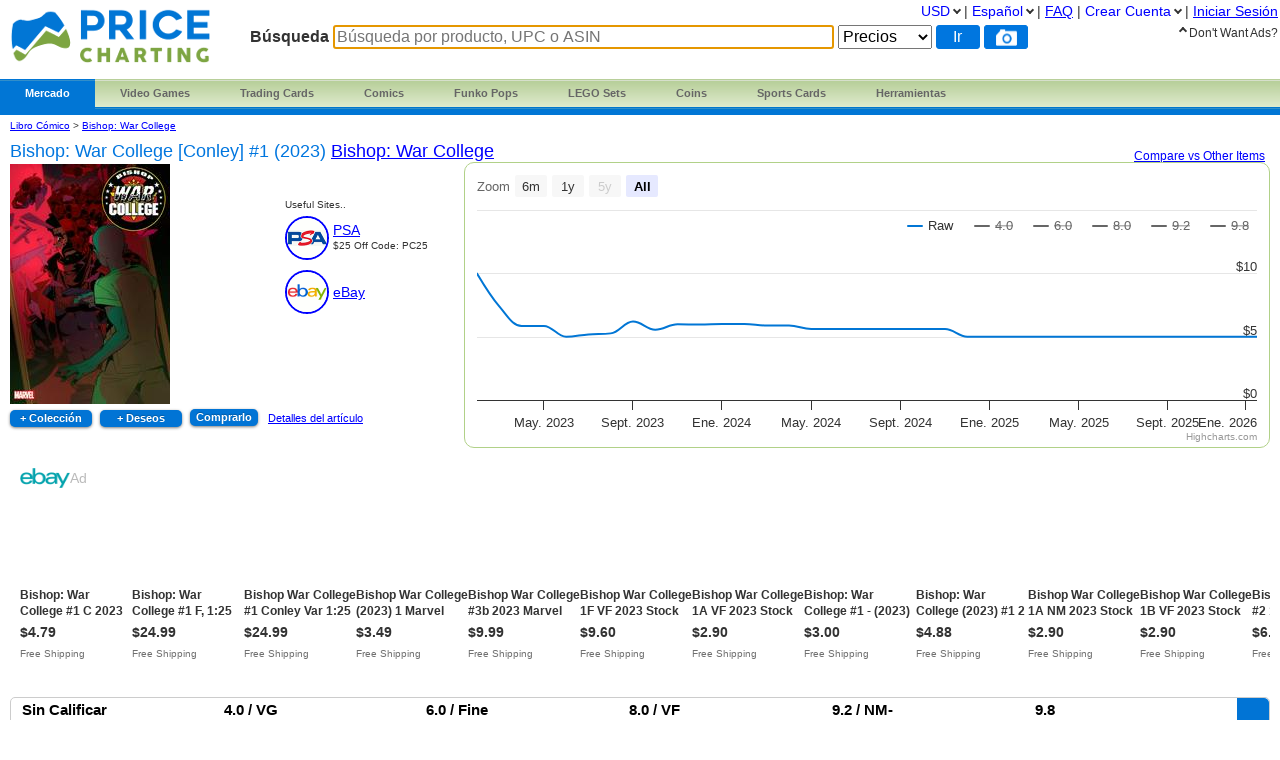

--- FILE ---
content_type: text/html; charset=utf-8
request_url: https://www.pricecharting.com/es/game/comic-books-bishop-war-college/bishop-war-college-conley-1-2023
body_size: 17977
content:
<!DOCTYPE html>

<html lang="es">

    <head>
        <title>Bishop: War College [Conley] #1 (2023) Prices | Bishop: War College Series</title>

        <script>
            const link = document.createElement("link");
            link.rel = "stylesheet";
            link.href = "/css-longterm/jquery-ui-1.10.3.custom.css";
            document.head.appendChild(link);
        </script>

        <meta name="application-name" content="PriceCharting" />
        <meta name="viewport" content="width=device-width, initial-scale=1.0, user-scalable=yes">
        
            <meta name="smartbanner:title" content="PriceCharting">
            
            <meta name="smartbanner:author" content="TCG, Games, Comics +">
            
            <meta name="smartbanner:price" content="FREE">
            <meta name="smartbanner:price-suffix-apple" content=" - On the App Store">
            <meta name="smartbanner:price-suffix-google" content=" - In Google Play">
            <meta name="smartbanner:icon-apple" content="https://play-lh.googleusercontent.com/z1WV-AEWNqfm3NT76dTVKwwC2tsUaNMvi6LclfGefQzK_G9chDhBLgauPh_uzDTdW0A=w240-h480-rw">
            <meta name="smartbanner:icon-google" content="https://play-lh.googleusercontent.com/z1WV-AEWNqfm3NT76dTVKwwC2tsUaNMvi6LclfGefQzK_G9chDhBLgauPh_uzDTdW0A=w240-h480-rw">
            <meta name="smartbanner:button" content="VIEW">
            <meta name="smartbanner:button-url-apple" content="https://apps.apple.com/app/apple-store/id6452190948?pt=126520200&ct=website-app-page&mt=8">
            <meta name="smartbanner:button-url-google" content="intent://open#Intent;scheme=pricecharting;package=com.vgpc.pricecharting;S.browser_fallback_url=https://play.google.com/store/apps/details?id=com.vgpc.pricecharting&referrer=utm_source%3Dwebsite-smartbanner%26utm_medium%3Dreferral%26utm_campaign%3Dpricecharting;end">
            <meta name="smartbanner:enabled-platforms" content="android,ios">
            <meta name="smartbanner:disable-positioning" content="true">
            <meta name="smartbanner:hide-ttl" content="1296000000"> 
            <meta name="smartbanner:close-label" content="Close">
        
        <meta name="apple-mobile-web-app-capable" content="yes"> 
        <meta name="mobile-web-app-capable" content="yes"> 
        <link rel="stylesheet" href="/css/vgpc_a.css" type="text/css" />
        
        <link rel="stylesheet" href="/css-longterm/print.css" type="text/css" media="print" />
        <style>
        
            a#logo {
                background:center no-repeat url('/images/logo-pricecharting-new.png');
                width:200px;
            }
            @media screen and (max-width:1100px) {
                a#logo {
                    padding-top: 25px;
                    margin-bottom: 20px;
                }
            }
            @media screen and (max-width: 600px) {
                a#logo {
                    background:center no-repeat url('/images/logo-pricecharting-small.png');
                    width: 97px;
                    height: 30px;
                    padding-top: 45px;
                }
            }
            @media screen and (max-width: 320px) {
                a#logo {
                    padding-top: 45px;
                    margin-bottom: 20px;
                }
            }
        
        
        </style>

    
        <link rel="shortcut icon" href="/images/favicon.ico" />
        <link rel="alternate" type="application/atom+xml" title="PriceCharting.com Blog - Atom" href="http://blog.pricecharting.com/feeds/posts/default" />
        <link rel="alternate" type="application/rss+xml" title="PriceCharting.com Blog - RSS" href="http://blog.pricecharting.com/feeds/posts/default?alt=rss" />
        <link rel="apple-touch-icon" sizes="196x196" href="/images/apple-touch-icon.png" /> 
        <link rel="apple-touch-icon-precomposed" sizes="512x512" href="/images/apple-touch-icon-precomposed.png" /> 
        <link rel="shortcut icon" sizes="512x512" href="/images/apple-touch-icon-precomposed.png" /> 
        <link rel="manifest" href="/manifest.json" />
        <meta name="google-site-verification" content="_pahRUDiFs29d13PYp2Kis5Ky5mKfjCdfbylwQwqiZE" />
    

        
        <link rel="canonical" href="https://www.pricecharting.com/es/game/comic-books-bishop-war-college/bishop-war-college-conley-1-2023">
        

        
        
    <link rel="alternate" hreflang="de" href="https://www.pricecharting.com/de/game/comic-books-bishop-war-college/bishop-war-college-conley-1-2023" />

    <link rel="alternate" hreflang="en" href="https://www.pricecharting.com/game/comic-books-bishop-war-college/bishop-war-college-conley-1-2023" />

    <link rel="alternate" hreflang="es" href="https://www.pricecharting.com/es/game/comic-books-bishop-war-college/bishop-war-college-conley-1-2023" />

    <link rel="alternate" hreflang="fr" href="https://www.pricecharting.com/fr/game/comic-books-bishop-war-college/bishop-war-college-conley-1-2023" />

    <link rel="alternate" hreflang="nl" href="https://www.pricecharting.com/nl/game/comic-books-bishop-war-college/bishop-war-college-conley-1-2023" />

    <link rel="alternate" hreflang="pt" href="https://www.pricecharting.com/pt/game/comic-books-bishop-war-college/bishop-war-college-conley-1-2023" />

    <link rel="alternate" hreflang="ru" href="https://www.pricecharting.com/ru/game/comic-books-bishop-war-college/bishop-war-college-conley-1-2023" />


        

        

        
        
        <meta property="og:site_name" content="PriceCharting">
        <meta property="og:type" content="website">

        <script type="text/javascript">
            if (typeof VGPC == 'undefined') var VGPC = { };
            VGPC.www_url = "https:\/\/www.pricecharting.com";
            
            VGPC.forex_rates = {"AED":3.6725,"AUD":1.426111,"BRL":5.236299,"CAD":1.365687,"CHF":0.777445,"CNY":6.9379,"DKK":6.331204,"EUR":0.847703,"GBP":0.730908,"HKD":7.81265,"IDR":16774.962699,"INR":90.193,"JPY":155.87727778,"MXN":17.317169,"MYR":3.9325,"NOK":9.684718,"NZD":1.655884,"PHP":59.064494,"PLN":3.577837,"SEK":8.941765,"SGD":1.270675,"THB":31.526833};
            
        </script>

        <script defer src="https://ajax.googleapis.com/ajax/libs/jquery/3.4.1/jquery.min.js"></script>
        <script defer src="https://ajax.googleapis.com/ajax/libs/jqueryui/1.12.1/jquery-ui.min.js"></script>
        <script defer src="/js/jquery.elevateZoom-3.0.8.min.js"></script>
        
        <script defer src="/js/highstock.js"></script>
        
        
        <script defer src="/js/zbar.js" type="text/javascript"></script>
        <script defer src="/js/zbar-connector.js" type="text/javascript"></script>
        
        <script defer src="/js/market_j.js" type="text/javascript"></script>

        
            <link rel="stylesheet" href="/css/smartbanner.min.css">
            <script defer src="/js/smartbanner.min.js"></script>
        

        
        
        <meta name='ir-site-verification-token' value='-1849206648' />
        

        

<script async src="https://www.googletagmanager.com/gtag/js?id=G-453H69Q4EC"></script>

<script>
  window.dataLayer = window.dataLayer || [];
  function gtag(){dataLayer.push(arguments);}
  gtag('js', new Date());


  gtag('config', 'G-453H69Q4EC');



</script>


        
        <script type="speculationrules">
            {
                "prerender": [
                    {
                        "where": {
                            "or": [
                                { "href_matches": "/" },
                                { "href_matches": "/trading-cards" },
                                { "href_matches": "/game/*" },
                                { "href_matches": "/console/*" },
                                { "href_matches": "/category/*" },
                                { "href_matches": "/offers*" }
                            ]
                        },
                        "eagerness": "moderate"
                    }
                ]
            }
        </script>
        
    </head>
    <body>
        
        
        
        <div class="container">
            <div class="top_bar">
                <a id="logo" href="https://www.pricecharting.com/es/"></a>

                
                <div class="menu">
                
                        
    <ul class="brand">
        <li class="brand"><a href="#" id="current">Mercado</a>
            <ul class="menu-dropdown">
                <li><a href="/market">Comprar</a></li>
                <li><a href="/sell">Vender</a></li>
                <li><a href="/offers">Listados más recientes</a></li>
            </ul>
        </li>

        <li class="brand" id="video-games">
            <a class="small-desktop-hidden" href="/es/category/video-games">Video Games</a>
            <a class="small-desktop-visible-block" href="#"><span class="phone-landscape-hidden">Video </span>Games</a>
            <ul class="menu-dropdown single">
                <li class="small-desktop-visible-block"><a href="/es/category/video-games">All Video Games</a></li>
                <li>
                    <a class="small-desktop-hidden" href="/es/brand/video-games/nintendo">Nintendo <span class="expand">»</span></a>
                    <a class="small-desktop-visible-block" href="#">Nintendo <span class="expand">»</span></a>
                    <div class="child">
                            <ul>
            <li class="title">NTSC (USA)</li>
            <li><a href="/es/console/nes">Nintendo NES</a></li>
            <li><a href="/es/console/super-nintendo">Super Nintendo</a></li>
            <li><a href="/es/console/nintendo-64">Nintendo 64</a></li>
            <li><a href="/es/console/gamecube">Gamecube</a></li>
            <li><a href="/es/console/wii">Wii</a></li>
            <li><a href="/es/console/wii-u">Wii U</a></li>
            <li><a href="/es/console/nintendo-switch">Switch</a></li>
            <li><a href="/es/console/nintendo-switch-2">Switch 2</a></li>
            <li><a href="/es/console/gameboy">GameBoy</a></li>
            <li><a href="/es/console/gameboy-color">GameBoy Color</a></li>
            <li><a href="/es/console/gameboy-advance">GameBoy Advance</a></li>
            <li><a href="/es/console/nintendo-ds">Nintendo DS</a></li>
            <li><a href="/es/console/nintendo-3ds">Nintendo 3DS</a></li>
            <li><a href="/es/console/virtual-boy">Virtual Boy</a></li>
            <li><a href="/es/console/game-&-watch">Game &amp; Watch</a></li>
        </ul>
        <ul>
            <li class="title">PAL (Europe)</li>
            <li><a href="/es/console/pal-nes">PAL NES</a></li>
            <li><a href="/es/console/pal-super-nintendo">PAL Super Nintendo</a></li>
            <li><a href="/es/console/pal-nintendo-64">PAL Nintendo 64</a></li>
            <li><a href="/es/console/pal-gamecube">PAL Gamecube</a></li>
            <li><a href="/es/console/pal-wii">PAL Wii</a></li>
            <li><a href="/es/console/pal-wii-u">PAL Wii U</a></li>
            <li><a href="/es/console/pal-nintendo-switch">PAL Switch</a></li>
            <li><a href="/es/console/pal-nintendo-switch-2">PAL Switch 2</a></li>
            <li><a href="/es/console/pal-gameboy">PAL GameBoy</a></li>
            <li><a href="/es/console/pal-gameboy-color">PAL GameBoy Color</a></li>
            <li><a href="/es/console/pal-gameboy-advance">PAL GameBoy Advance</a></li>
            <li><a href="/es/console/pal-nintendo-ds">PAL Nintendo DS</a></li>
            <li><a href="/es/console/pal-nintendo-3ds">PAL Nintendo 3DS</a></li>
        </ul>
        <ul>
            <li class="title">Japan</li>
            <li><a href="/es/console/famicom">Famicom</a></li>
            <li><a href="/es/console/super-famicom">Super Famicom</a></li>
            <li><a href="/es/console/jp-nintendo-64">JP Nintendo 64</a></li>
            <li><a href="/es/console/jp-gamecube">JP Gamecube</a></li>
            <li><a href="/es/console/jp-wii">JP Wii</a></li>
            <li><a href="/es/console/jp-wii-u">JP Wii U</a></li>
            <li><a href="/es/console/jp-nintendo-switch">JP Switch</a></li>
            <li><a href="/es/console/jp-nintendo-switch-2">JP Switch 2</a></li>
            <li><a href="/es/console/jp-gameboy">JP GameBoy</a></li>
            <li><a href="/es/console/jp-gameboy-color">JP GameBoy Color</a></li>
            <li><a href="/es/console/jp-gameboy-advance">JP GameBoy Advance</a></li>
            <li><a href="/es/console/jp-nintendo-ds">JP Nintendo DS</a></li>
            <li><a href="/es/console/jp-nintendo-3ds">JP Nintendo 3DS</a></li>
            <li><a href="/es/console/jp-virtual-boy">JP Virtual Boy</a></li>
        </ul>

                    </div>
                </li>
                <li>
                    <a class="small-desktop-hidden" href="/es/brand/video-games/atari">Atari <span class="expand">»</span></a>
                    <a class="small-desktop-visible-block" href="#">Atari <span class="expand">»</span></a>
                    <div class="child">
                            <ul>
            <li class="title">NTSC (USA)</li>
            <li><a href="/es/console/atari-2600">Atari 2600</a></li>
            <li><a href="/es/console/atari-5200">Atari 5200</a></li>
            <li><a href="/es/console/atari-7800">Atari 7800</a></li>
            <li><a href="/es/console/atari-400">Atari 400/800</a></li>
            <li><a href="/es/console/atari-lynx">Atari Lynx</a></li>
            <li><a href="/es/console/jaguar">Atari Jaguar</a></li>
        </ul>
        <ul>
            <li class="title">PAL (Europe)</li>
            <li><a href="/es/console/pal-atari-2600">PAL Atari 2600</a></li>
            <li><a href="#">&nbsp;</a></li>
            <li><a href="/es/console/pal-atari-7800">PAL Atari 7800</a></li>
        </ul>

                    </div>
                </li>
                <li>
                    <a class="small-desktop-hidden" href="/es/brand/video-games/neo-geo">Neo Geo <span class="expand">»</span></a>
                    <a class="small-desktop-visible-block" href="#">Neo Geo <span class="expand">»</span></a>
                    <div class="child single">
                            <ul>
            <li><a href="/es/console/neo-geo-mvs">Neo Geo MVS</a></li>
            <li><a href="/es/console/neo-geo-aes">Neo Geo AES</a></li>
            <li><a href="/es/console/neo-geo-cd">Neo Geo CD</a></li>
            <li><a href="/es/console/neo-geo-pocket-color">Neo Geo Pocket Color</a></li>
        </ul>

                    </div>
                </li>
                <li>
                    <a class="small-desktop-hidden" href="/es/brand/video-games/playstation">PlayStation <span class="expand">»</span></a>
                    <a class="small-desktop-visible-block" href="#">PlayStation <span class="expand">»</span></a>
                    <div class="child">
                            <ul>
            <li class="title">NTSC (USA)</li>
            <li><a href="/es/console/playstation">PlayStation 1</a></li>
            <li><a href="/es/console/playstation-2">PlayStation 2</a></li>
            <li><a href="/es/console/playstation-3">PlayStation 3</a></li>
            <li><a href="/es/console/playstation-4">PlayStation 4</a></li>
            <li><a href="/es/console/playstation-5">PlayStation 5</a></li>
            <li><a href="/es/console/psp">PSP</a></li>
            <li><a href="/es/console/playstation-vita">PlayStation Vita</a></li>
        </ul>
        <ul>
            <li class="title">PAL (Europe)</li>
            <li><a href="/es/console/pal-playstation">PAL PlayStation 1</a></li>
            <li><a href="/es/console/pal-playstation-2">PAL PlayStation 2</a></li>
            <li><a href="/es/console/pal-playstation-3">PAL PlayStation 3</a></li>
            <li><a href="/es/console/pal-playstation-4">PAL PlayStation 4</a></li>
            <li><a href="/es/console/pal-playstation-5">PAL PlayStation 5</a></li>
            <li><a href="/es/console/pal-psp">PAL PSP</a></li>
            <li><a href="/es/console/pal-playstation-vita">PAL PlayStation Vita</a></li>
        </ul>
        <ul>
            <li class="title">Japan</li>
            <li><a href="/es/console/jp-playstation">JP PlayStation 1</a></li>
            <li><a href="/es/console/jp-playstation-2">JP PlayStation 2</a></li>
            <li><a href="/es/console/jp-playstation-3">JP PlayStation 3</a></li>
            <li><a href="/es/console/jp-playstation-4">JP PlayStation 4</a></li>
            <li><a href="/es/console/jp-playstation-5">JP PlayStation 5</a></li>
            <li><a href="/es/console/jp-psp">JP PSP</a></li>
            <li><a href="/es/console/jp-playstation-vita">JP PlayStation Vita</a></li>
        </ul>

                    </div>
                </li>
                <li>
                    <a class="small-desktop-hidden" href="/es/brand/video-games/sega">Sega <span class="expand">»</span></a>
                    <a class="small-desktop-visible-block" href="#">Sega <span class="expand">»</span></a>
                    <div class="child">
                            <ul>
            <li class="title">NTSC (USA)</li>
            <li><a href="/es/console/sega-master-system">Sega Master System</a></li>
            <li><a href="/es/console/sega-genesis">Sega Genesis</a></li>
            <li><a href="/es/console/sega-cd">Sega CD</a></li>
            <li><a href="/es/console/sega-32x">Sega 32X</a></li>
            <li><a href="/es/console/sega-saturn">Sega Saturn</a></li>
            <li><a href="/es/console/sega-dreamcast">Sega Dreamcast</a></li>
            <li><a href="/es/console/sega-game-gear">Sega Game Gear</a></li>
            <li><a href="/es/console/sega-pico">Sega Pico</a></li>
        </ul>
        <ul>
            <li class="title">PAL (Europe)</li>
            <li><a href="/es/console/pal-sega-master-system">PAL Master System</a></li>
            <li><a href="/es/console/pal-sega-mega-drive">PAL Mega Drive</a></li>
            <li><a href="/es/console/pal-sega-mega-cd">PAL Mega CD </a></li>
            <li><a href="/es/console/pal-mega-drive-32x">PAL Mega Drive 32X</a></li>
            <li><a href="/es/console/pal-sega-saturn">PAL Sega Saturn</a></li>
            <li><a href="/es/console/pal-sega-dreamcast">PAL Sega Dreamcast</a></li>
            <li><a href="/es/console/pal-sega-game-gear">PAL Sega Game Gear</a></li>
            <li><a href="/es/console/pal-sega-pico">PAL Sega Pico</a></li>
        </ul>
        <ul>
            <li class="title">Japan</li>
            <li><a href="/es/console/jp-sega-mark-iii">JP Sega Mark III</a></li>
            <li><a href="/es/console/jp-sega-mega-drive">JP Mega Drive</a></li>
            <li><a href="/es/console/jp-sega-mega-cd">JP Mega CD</a></li>
            <li><a href="/es/console/jp-super-32x">JP Super 32X</a></li>
            <li><a href="/es/console/jp-sega-saturn">JP Sega Saturn</a></li>
            <li><a href="/es/console/jp-sega-dreamcast">JP Sega Dreamcast</a></li>
            <li><a href="/es/console/jp-sega-game-gear">JP Sega Game Gear</a></li>
            <li><a href="/es/console/jp-sega-pico">JP Sega Pico</a></li>
        </ul>

                    </div>
                </li>
                <li>
                    <a class="small-desktop-hidden" href="/es/brand/video-games/xbox">Xbox <span class="expand">»</span></a>
                    <a class="small-desktop-visible-block" href="#">Xbox <span class="expand">»</span></a>
                    <div class="child">
                            <ul>
            <li class="title">NTSC (USA)</li>
            <li><a href="/es/console/xbox">Original Xbox</a></li>
            <li><a href="/es/console/xbox-360">Xbox 360</a></li>
            <li><a href="/es/console/xbox-one">Xbox One</a></li>
            <li><a href="/es/console/xbox-series-x">Xbox Series X</a></li>
        </ul>
        <ul>
            <li class="title">PAL (Europe)</li>
            <li><a href="/es/console/pal-xbox">PAL Original Xbox</a></li>
            <li><a href="/es/console/pal-xbox-360">PAL Xbox 360</a></li>
            <li><a href="/es/console/pal-xbox-one">PAL Xbox One</a></li>
            <li><a href="/es/console/pal-xbox-series-x">PAL Xbox Series X</a></li>
        </ul>
        <ul>
            <li class="title">Japan</li>
            <li><a href="/es/console/jp-xbox">JP Original Xbox</a></li>
            <li><a href="/es/console/jp-xbox-360">JP Xbox 360</a></li>
            <li><a href="/es/console/jp-xbox-one">JP Xbox One</a></li>
            <li><a href="/es/console/jp-xbox-series-x">JP Xbox Series X</a></li>
        </ul>

                    </div>
                </li>
                <li><a href="/es/brand/video-games/other">Other Platforms</a></li>
                <li>
                    <a class="small-desktop-hidden" href="/es/brand/video-games/toys-to-life">Toys to Life <span class="expand">»</span></a>
                    <a class="small-desktop-visible-block" href="#">Toys to Life <span class="expand">»</span></a>
                    <div class="child single">
                            <ul>
            <li><a href="/es/console/amiibo">figuras de amiibo</a></li>
            <li><a href="/es/console/skylanders">Figuras Skylanders</a></li>
            <li><a href="/es/console/disney-infinity">Figuras de Infinity</a></li>
            <li><a href="/es/console/lego-dimensions">LEGO Dimensions Figs</a></li>
            <li><a href="/es/console/starlink">Starlink Figures</a></li>
        </ul>

                    </div>
                </li>
                <li><a href="/es/console/strategy-guide">Strategy Guides</a></li>
                <li><a href="/es/console/nintendo-power">Nintendo Power</a></li>
            </ul>
        </li>

        <li class="brand" id="trading-cards">
            <a class="small-desktop-hidden" href="/es/trading-cards">Trading Cards</a>
            <a class="small-desktop-visible-block" href="#">TCG</a>
            <ul class="menu-dropdown single">
                <li class="small-desktop-visible-block"><a href="/es/trading-cards">All Trading Cards</a></li>
                <li><a href="/es/category/pokemon-cards">Pokemon Cards</a></li>
                <li><a href="/es/console/amiibo-cards">Amiibo Cards</a></li>
                <li><a href="/es/category/digimon-cards">Digimon Cards</a></li>
                <li><a href="/es/category/dragon-ball-cards">Dragon Ball Cards</a></li>
                <li><a href="/es/category/garbage-pail-cards">Garbage Pail Cards</a></li>
                <li><a href="/es/category/lorcana-cards">Lorcana Cards</a></li>
                <li><a href="/es/category/marvel-cards">Marvel Cards</a></li>
                <li><a href="/es/category/magic-cards">Magic Cards</a></li>
                <li><a href="/es/category/one-piece-cards">One Piece Cards</a></li>
                <li><a href="/es/category/star-wars-cards">Star Wars Cards</a></li>
                <li><a href="/es/category/yugioh-cards">YuGiOh Cards</a></li>
                <li><a href="/es/category/other-tcg-cards">Other TCG Cards</a></li>
            </ul>
        </li>

        <li class="brand" id="comics">
            <a class="small-desktop-hidden" href="/es/category/comic-books">Comics</a>
            <a class="small-desktop-visible-block" href="#">Comics</a>
            <ul class="menu-dropdown single">
                <li class="small-desktop-visible-block"><a href="/es/category/comic-books">All Comics</a></li>
                <li><a href="/es/brand/comic-books/marvel">Marvel Comics</a></li>
                <li><a href="/es/brand/comic-books/dc">DC Comics</a></li>
                <li><a href="/es/brand/comic-books/dark-horse">Dark Horse</a></li>
                <li><a href="/es/brand/comic-books/dell">Dell Comics</a></li>
                <li><a href="/es/brand/comic-books/image">Image Comics</a></li>
                <li><a href="/es/brand/comic-books/other">Other Comics</a></li>
            </ul>
        </li>

        <li class="brand" id="funko">
            <a class="small-desktop-hidden" href="/es/category/funko-pops">Funko Pops</a>
            <a class="small-desktop-visible-block" href="#">Funko</a>
            <ul class="menu-dropdown single">
                <li class="small-desktop-visible-block"><a href="/es/category/funko-pops">All Funko Sets</a></li>
                <li><a href="/es/console/funko-pop-star-wars">Funko Star Wars</a></li>
                <li><a href="/es/console/funko-pop-animation">Funko Animation</a></li>
                <li><a href="/es/console/funko-pop-comics">Funko Comics</a></li>
                <li><a href="/es/console/funko-pop-disney">Funko Disney</a></li>
                <li><a href="/es/console/funko-pop-games">Funko Games</a></li>
                <li><a href="/es/console/funko-pop-marvel">Funko Marvel</a></li>
                <li><a href="/es/console/funko-pop-movies">Funko Movies</a></li>
                <li><a href="/es/console/funko-pop-television">Funko TV</a></li>
            </ul>
        </li>

        <li class="brand" id="lego">
            <a class="small-desktop-hidden" href="/es/category/lego-sets">LEGO Sets</a>
            <a class="small-desktop-visible-block" href="#">LEGO</a>
            <ul class="menu-dropdown single">
                <li class="small-desktop-visible-block"><a href="/es/category/lego-sets">All LEGO Sets</a></li>
                <li><a href="/es/console/lego-star-wars">LEGO Star Wars</a></li>
                <li><a href="/es/console/lego-super-heroes">LEGO Superheroes</a></li>
                <li><a href="/es/console/lego-harry-potter">LEGO Harry Potter</a></li>
                <li><a href="/es/console/lego-ninjago">LEGO Ninjago</a></li>
                <li><a href="/es/console/lego-super-mario">LEGO Super Mario</a></li>
                <li><a href="/es/console/lego-space">LEGO Space</a></li>
                <li><a href="/es/console/lego-town">LEGO City</a></li>
            </ul>
        </li>

        <li class="brand" id="coins">
            <a class="small-desktop-hidden" href="/es/category/coins">Coins</a>
            <a class="small-desktop-visible-block" href="#">Coins</a>
            <ul class="menu-dropdown single">
                <li class="small-desktop-visible-block"><a href="/es/category/coins">All Coins</a></li>
                <li><a href="/es/brand/coins/penny">Pennies</a></li>
                <li><a href="/es/brand/coins/nickel">Nickels</a></li>
                <li><a href="/es/brand/coins/dime">Dimes</a></li>
                <li><a href="/es/brand/coins/quarter">Quarters</a></li>
                <li><a href="/es/brand/coins/half-dollar">Half Dollars</a></li>
                <li><a href="/es/brand/coins/dollar">Silver Dollars</a></li>
                <li><a href="/es/brand/coins/american-eagles">American Eagles</a></li>
                <li><a href="/es/brand/coins/commemorative">Commemorative Coins</a></li>
                <li><a href="/es/brand/coins/other-coins">Other US Coins</a></li>
            </ul>
        </li>

        <li class="brand" id="sports-cards">
            <a class="small-desktop-hidden" href="https://www.sportscardspro.com/es/">Sports Cards</a>
            <a class="small-desktop-visible-block" href="#">Sports Cards</a>
            <ul class="menu-dropdown single">
                <li class="small-desktop-visible-block"><a href="https://www.sportscardspro.com/es/">All Sports Cards</a></li>
                <li><a href="https://www.sportscardspro.com/es/category/baseball-cards">Baseball Cards</a></li>
                <li><a href="https://www.sportscardspro.com/es/category/basketball-cards">Basketball Cards</a></li>
                <li><a href="https://www.sportscardspro.com/es/category/football-cards">Football Cards</a></li>
                <li><a href="https://www.sportscardspro.com/es/category/golf-cards">Golf Cards</a></li>
                <li><a href="https://www.sportscardspro.com/es/category/hockey-cards">Hockey Cards</a></li>
                <li><a href="https://www.sportscardspro.com/es/category/racing-cards">Racing Cards</a></li>
                <li><a href="https://www.sportscardspro.com/es/category/soccer-cards">Soccer Cards</a></li>
                <li><a href="https://www.sportscardspro.com/es/category/tennis-cards">Tennis Cards</a></li>
                <li><a href="https://www.sportscardspro.com/es/category/ufc-cards">UFC Cards</a></li>
                <li><a href="https://www.sportscardspro.com/es/category/wrestling-cards">Wrestling Cards</a></li>
                <li><a href="https://www.sportscardspro.com/es/category/boxing-cards">Boxing Cards</a></li>
            </ul>
        </li>

        <li class="brand" id="menu-vgpc-other"><a href="#">
            More
        </a><a name="other-section"></a>
            <ul class="menu-dropdown single">
                <li id="menu-item-funko"><a href="/es/category/funko-pops">Funko Pops</a></li>
                <li id="menu-item-comics"><a href="/es/category/comic-books">Comics</a></li>
                <li id="menu-item-coins"><a href="/es/category/coins">Coins</a></li>
                <li id="menu-item-lego"><a href="/es/category/lego-sets">LEGO Sets</a></li>
                <li id="menu-item-sports-cards"><a href="https://www.sportscardspro.com/es/">Sports Cards</a></li>
            </ul>
        </li>

        <li class="brand" id="tools"><a href="#">Herramientas</a>
            <ul class="menu-dropdown single">
                <li><a href="/pricecharting-pro?f=menu">Premium Features</a></li>
                <li><a href="/page/collection-tracker">Rastreador de colecciones</a></li>
                <li><a href="/lot-value-calculator">Calculador de valor de lotes</a></li>
                <li><a href="/lot-value-automater">List Value Automator</a></li>
                <li><a href="/ebay-lot-bot">Bot de lotes de eBay</a></li>
                <li><a href="/snipe">eBay Deal Scanner</a></li>
                <li><a href="/big-movers">Big Movers</a></li>
                <li><a href="/most-wished-for">Item Demand Reports</a></li>
                <li><a href="/collections-for-sale">Buy Collections</a></li>
                <li><a href="/api-documentation">API Access</a></li>
                <li><a href="/card-centering-calculator">Card Centering Calculator</a></li>
                <li><a href="/edit-profile">Expanded User Profile</a></li>
                <li><a href="/page/grading-recommendations">Grading Recommend<span class="phone-landscape-hidden">ations</span></a></li>
                <li><a href="/compare">Trends</a></li>
            </ul>
        </li>

        
    </ul>

                
                </div>
                

                
                    <div class='search_box'>
                        
                        <form method="GET" action="/es/search-products">
                        
                            <span class="search_box">Búsqueda</span>
                            <input
                                id="game_search_box"
                                name="q"
                                type="search"
                                
                                autofocus
                                autocomplete="off"
                                required
                            
                                title="Búsqueda por producto, UPC o ASIN"
                                placeholder="Búsqueda por producto, UPC o ASIN"
                            
                                >
                            <select id="search_type" name="type">
                                <option value="prices">Precios</option>
                                <option value="collection">Collection</option>
                                <option value="market" >Mercado</option>
                            </select>
                            <input class="search_button" value="Ir" type="submit">
                            
                                <button id="scan_button" class="search_icon upc" type="button" alt="upc">
                                </button>
                                <button class="js-show-search-by-photo-dialog search_icon camera" type="button" title="search by photo" alt="cam">
                                </button>
                            
                        </form>
                        <br>
                    </div> 
                
            </div> 

            <div id="content">
                <div class="mid_col">
                
<script type="text/javascript">
    if (typeof VGPC == 'undefined') var VGPC = { };
    VGPC.chart_data = {"boxonly":[[1675234800000,0],[1677654000000,1685],[1680328800000,1630],[1682920800000,1630],[1685599200000,1612],[1688191200000,1617],[1690869600000,1619],[1693548000000,1620],[1696140000000,1627],[1698818400000,1637],[1701414000000,1637],[1704092400000,1640],[1706770800000,1641],[1709276400000,1639],[1711951200000,1640],[1714543200000,1634],[1717221600000,1635],[1719813600000,1635],[1722492000000,1636],[1725170400000,1637],[1727762400000,1638],[1730440800000,1639],[1733036400000,1625],[1735714800000,1625],[1738393200000,1626],[1740812400000,1627],[1743487200000,1628],[1746079200000,1628],[1748757600000,1629],[1751349600000,300],[1754028000000,300],[1756706400000,300],[1759298400000,300],[1761976800000,300],[1764572400000,300],[1769929200000,300]],"cib":[[1675234800000,0],[1677654000000,349],[1680328800000,243],[1682920800000,244],[1685599200000,209],[1688191200000,217],[1690869600000,221],[1693548000000,222],[1696140000000,233],[1698818400000,251],[1701414000000,250],[1704092400000,254],[1706770800000,255],[1709276400000,250],[1711951200000,251],[1714543200000,239],[1717221600000,240],[1719813600000,240],[1722492000000,241],[1725170400000,241],[1727762400000,242],[1730440800000,242],[1733036400000,217],[1735714800000,217],[1738393200000,217],[1740812400000,218],[1743487200000,218],[1746079200000,219],[1748757600000,219],[1751349600000,0],[1754028000000,0],[1756706400000,0],[1759298400000,0],[1761976800000,0],[1764572400000,0]],"graded":[[1675234800000,0],[1677654000000,1233],[1680328800000,1160],[1682920800000,1161],[1685599200000,1138],[1688191200000,1144],[1690869600000,1146],[1693548000000,1148],[1696140000000,1156],[1698818400000,1168],[1701414000000,1168],[1704092400000,1171],[1706770800000,1172],[1709276400000,1169],[1711951200000,1170],[1714543200000,1163],[1717221600000,1163],[1719813600000,1164],[1722492000000,1165],[1725170400000,1165],[1727762400000,900],[1730440800000,900],[1733036400000,900],[1735714800000,900],[1738393200000,900],[1740812400000,900],[1743487200000,900],[1746079200000,900],[1748757600000,900],[1751349600000,225],[1754028000000,225],[1756706400000,225],[1759298400000,225],[1761976800000,225],[1764572400000,225],[1769929200000,225]],"manualonly":[[1675234800000,0],[1677654000000,2477],[1680328800000,2334],[1682920800000,2337],[1685599200000,2290],[1688191200000,2303],[1690869600000,2310],[1693548000000,2313],[1696140000000,2331],[1698818400000,2358],[1701414000000,2358],[1704092400000,2366],[1706770800000,2369],[1709276400000,2364],[1711951200000,2367],[1714543200000,2352],[1717221600000,2354],[1719813600000,2356],[1722492000000,2360],[1725170400000,2362],[1727762400000,2365],[1730440800000,2367],[1733036400000,2331],[1735714800000,2333],[1738393200000,2335],[1740812400000,2337],[1743487200000,2340],[1746079200000,2342],[1748757600000,2345],[1751349600000,0],[1754028000000,0],[1756706400000,0],[1759298400000,0],[1761976800000,0],[1764572400000,0]],"new":[[1675234800000,0],[1677654000000,859],[1680328800000,749],[1682920800000,750],[1685599200000,714],[1688191200000,723],[1690869600000,727],[1693548000000,729],[1696140000000,741],[1698818400000,759],[1701414000000,758],[1704092400000,763],[1706770800000,764],[1709276400000,759],[1711951200000,760],[1714543200000,748],[1717221600000,749],[1719813600000,750],[1722492000000,751],[1725170400000,751],[1727762400000,752],[1730440800000,753],[1733036400000,726],[1735714800000,727],[1738393200000,728],[1740812400000,728],[1743487200000,729],[1746079200000,730],[1748757600000,731],[1751349600000,0],[1754028000000,0],[1756706400000,0],[1759298400000,0],[1761976800000,0],[1764572400000,0]],"used":[[1675234800000,999],[1677654000000,739],[1680328800000,585],[1682920800000,585],[1685599200000,499],[1688191200000,518],[1690869600000,526],[1693548000000,619],[1696140000000,555],[1698818400000,598],[1701414000000,596],[1704092400000,600],[1706770800000,600],[1709276400000,588],[1711951200000,588],[1714543200000,560],[1717221600000,560],[1719813600000,560],[1722492000000,560],[1725170400000,560],[1727762400000,560],[1730440800000,560],[1733036400000,500],[1735714800000,500],[1738393200000,500],[1740812400000,500],[1743487200000,500],[1746079200000,500],[1748757600000,500],[1751349600000,500],[1754028000000,500],[1756706400000,500],[1759298400000,500],[1761976800000,500],[1764572400000,500],[1769929200000,500]]};
    
    
    VGPC.product = {
        id:  4726900 ,
        asin : "",
        epid : "",
        is_system: false,
        is_card: false,
        is_disc: false,
        is_comic: true,
        is_coin: false,
        is_proof_coin: false,
        is_lego_set: false,
        is_funko_pop: false,
        is_old: false,
    };
    VGPC.console_uid = "G59604";
    VGPC.user_id = "";
    VGPC.category = "comic-books";
</script>
<style>
    body {
        overflow-x: hidden !important;
    }
    #price_comparison {
        position: relative;
    }
    #product_details {
        position: relative;
    }
    #js-usability-game-historicSales {
        top:40px;
        left:50px;
    }
    #js-usability-game-addCollection {
        top:135px;
        left:2px;
    }
    #js-usability-game-addCollection .pointer-down {
        left: 20px;
    }
    #js-usability-game-addCollection .pointer-up {
        display: none;
    }
    #chart-container {
        width: 70%;
        height: 280px;
        margin: -20px 0 10px 10px;
        position : relative;
        float:right;
        text-align: right;
    }
    #chart {
        width: 100%;
        margin: 0;
        margin-top: -5px;
    }
    #chart-container #chart-compare {
        font-size: 12px;
        padding-right: 5px;
    }
    .on-wishlists {
        font-size: 10px;
    }
    span.free-ship {
        font-size: 10px;
        color: #aaa;
    }
    #product_name .set-logo {
        width: 16px;
        height: 16px;
        vertical-align: middle;
    }
    .flag {
        cursor: pointer;
    }
    .population-report h2 {
        margin-top: 5px;
    }
    table.population,
    #pop-chart {
        width: 99%;
        max-width: 1200px;
    }
    #pop-chart {
        height: 280px;
        margin: 20px 0 0 0;
    }
    table.population th.numeric {
        text-align: center;
    }
    table.population th {
        padding: 2px 1%;
        min-width: 25px;
    }
    table.population td {
        border: solid 1px #333;
        padding: 10px 1%;
        min-width: 6%;
    }
    table.population tr.total td {
        font-weight: bold;
        background-color: #ddd;
    }
    .pop-update {
        font-size: 12px;
        color:#999;
        margin-top: 5px;
        margin-bottom: 40px;
    }
    
    #game-page .breadcrumbs {
        font-size: 10px;
    }
    
    #full-prices {
        border-top: solid 1px #ccc;
        margin-top: 30px;
        padding-top: 20px;
    }
    #full-prices table {
        display: block;
        float: left;
        width: 50%;
        margin-bottom: 20px;
    }
    #full-prices td {
        padding: 3px 20px 3px 0;
        font-size: 16px;
    }
    #full-prices td.price {
        color: #0076df;
        font-weight: bold;
        font-size: 18px;
    }
    .rookie {
        padding-left: 0;
    }
    #grade-cos {
        display: table-cell;
        padding-left: 10px;
    }
    #grade-cos p.headline {
        width: 100px;
        font-size: 10px;
        margin-bottom: 0px;
        margin-top: 30px;
    }
    #grade-cos .image {
        display: inline-block;
        position: relative;
        width: 40px;
        height: 40px;
        overflow: hidden;
        border-radius: 50%;
        border: solid 2px #0000ff;
        vertical-align: middle;
    }
    #grade-cos .image img {
        width: auto;
        height: 100%;
    }
    #grade-cos .img_container {
        margin-bottom: 10px;
    }
    #grade-cos .img_container p {
        display: inline-block;
        margin: 0;
        padding: 0;
        vertical-align: middle;
        line-height: 16px;
    }
    #grade-cos .img_container span.message {
        font-size: 10px;
        display: block;
    }
    #grade-cos .img_container span.short-message {
        font-size: 10px;
        display: none;
    }
    #game-page #product_details {
        width: auto;
    }
    #game-page #price_data  td.more-prices-link {
        background-color: #0174d5;
        width: 30px;
        color: white;
        text-align: center;
        font-size: 10px;
        cursor: pointer;
        overflow: hidden;
    }
    #game-page #price_data  td.more-prices-link.top {
        border-radius: 0 5px 0 0;
    }
    #game-page #price_data  td.more-prices-link.bottom {
        border-radius: 0 0 5px 0;
    }
    #game-page #price_data  td.more-prices-link a {
        font-size: 1.8em;
        color: white !important;
        text-decoration: none !important;
        display: block;
        margin: -10em;
        padding: 10em;
    }
    #game-page #price_data .additional_data {
        display: none;
    }
    #game-page #price_data .additional_data.extra_row td {
        line-height: 5px;
    }
    #plus-mobile {
        display: none;
    }


    #game-page .tab-frame thead th.image {
        min-width: 0;
        max-width: 40px;
        text-align: center;
    }
    #game-page .tab-frame tbody td.image div.image {
        display: flex;
        width: 32px;
        height: 32px;
        justify-content: center;
        align-items: center;
        border-radius: 5px;
        position: relative;
    }
    #game-page .tab-frame tbody td.image img {
        float: left;
        display: block;
        margin: 0 auto;
        max-width: 30px;
        max-height: 30px;
    }
    #game-page .tab-frame tbody td.image .no-photo img {
        max-width: 20px;
        max-height: 20px;
        cursor: pointer;
    }
    #game-page .tab-frame tbody td,
    #game-page .tab-frame tbody td.thumb-down {
        vertical-align: middle;
    }
    #game-page .tab-frame tbody td .tour {
        top:35px;
        left: 0;
        text-align:left;
        width: 240px;
    }
    #add-missing {
        padding: 20px 0;
        border-top: dashed 1px #aaa;
    }
    #add-missing .add-missing-head {
        font-weight: bold;
        margin-bottom: 0;
    }
    #add-missing #add-missing-response {
        display: none;
    }
    #add-missing #add-missing-response.success {
        color: green;
    }
    #add-missing #add-missing-response.fail {
        color: red;
    }
    @media screen and (max-width: 600px) {
        #game-page .tab-frame tbody td,
        #game-page .tab-frame tbody td.thumb-down {
            border-bottom: 1px solid #ddd;
            padding-top: 3px;
            padding-bottom: 3px;
        }
    }
    #game-page .tab-frame tbody td .tour .pointer-up {
        left: 2px;
    }
    .listed-price span {
        text-decoration: line-through;
        color: #888;
    }
    .listed-price-inline {
        display: none;
        text-decoration: line-through;
        color: #888;
    }
    @media screen and (max-width: 1500px) {
        #chart-container {
            width: 800px;
        }
    }
    @media screen and (max-width: 1250px) {
        #chart-container {
            width: 600px;
        }
    }
    @media screen and (max-width: 1100px) {
        #grade-cos {
            float: left;
            margin-right: 30px;
        }
        #grade-cos p.headline {
            margin-top: 0;
        }
        #grade-cos .image {
            width: 25px;
            height: 25px;
        }
        #grade-cos .img_container {
            margin-bottom: 5px;
        }
        #js-usability-game-addCollection {
            top: 75px;
        }
        #chart-container {
            display: none;
            width: 90%;
            clear: both;
            margin: 0px;
            float: none;
        }
        #chart-container #chart-compare {
            display: none;
        }
        #game-page #product_details ul.product-links li#chart_link {
            display: inline;
        }
        #game-page #product_details ul.product-links li#chart_link a{
            text-align: left;
        }
        #game-page #product_details ul.product-links li.wishlist {
            margin: 0;
        }
        #game-page #product_details ul.product-links li.buy-it a {
            width: 50px;
        }
        .on-wishlists {
            display: none;
        }
    }
    @media screen and (max-width: 830px) {
        .listed-price {
            display: none;
        }
        .listed-price-inline {
            display: inline;
        }
    }
    @media screen and (max-width: 830px) {
        #js-usability-game-addCollection {
            top:35px;
            left:240px;
        }
        #js-usability-game-addCollection .pointer-down {
            display: none;
        }
        #js-usability-game-addCollection .pointer-up {
            display: block;
            left: 10px;
        }
    }
    @media screen and (max-width: 800px) {
        #game-page #price_data .additional_data {
            display: table-row;
        }
        #game-page #price_data td.more-prices-link.bottom {
            border-radius: 0;
        }
        #game-page #price_data .additional_data td.more-prices-link.bottom {
            border-radius: 0 0 5px 0;
        }
        #plus-mobile {
            display: inline;
        }
        #plus-desktop {
            display: none;
        }
    }
    @media screen and (max-width: 600px) {
        #js-usability-game-addCollection {
            top:35px;
            left:90px;
        }
        #js-usability-game-addCollection .pointer-up {
            left: 100px;
        }
        #game-page #price_data  td.more-prices-link {
            width: 20px;
        }
        #full-prices table {
            width: 100%;
        }
    }
    @media screen and (max-width: 450px) {
        #grade-cos {
            padding-left: 0;
        }
        #grade-cos p.headline {
            display: none;
        }
        #grade-cos .image {
            width: 20px;
            height: 20px;
        }
        #grade-cos .img_container span.message {
            display: none;
        }
        #grade-cos .img_container span.short-message {
            display: inline;
        }
        span.free-ship {
            display: none;
        }
        #game-page #product_details ul.product-links li.item_details {
            display: none;
        }
    }
    @media screen and (max-width: 520px) {
        #game-page .tab.available.used-prices,
        #game-page .tab.used-prices {
            display: none;
        }
    }
    
    @media screen and (max-width: 360px) {
        table.population,
        #pop-chart {
            max-width: 320px;
        }
    }
    

    #game-page #product_details div.cover {
        position: relative;
    }
    #game-page #product_details div.cover .edit {
        position: absolute;
        top: 50%;
        left: 0px;
        background-color: rgba(255, 255, 255, 0.7);
        padding: 0 2px;
        border-radius: 5px;
        font-size: 12px;
    }
    @media screen and (max-width: 1100px) {
        #game-page #product_details div.cover .edit {
            top: auto;
            bottom: 10px;
        }
    }
    .ui-dialog {
        width: 95% !important;
        left: 1% !important;
    }
    .ui-dialog img {
        width: auto;
        max-width: 98%;
        max-height: 90vh;
    }
    .ui-dialog .ui-dialog-content {
        padding: 5px !important;
    }
    #filter-sales {
        margin-bottom: 10px;
    }
    #filter-sales label {
        margin-right: 10px;
    }
</style>






<div id="game-page" itemscope itemtype="http://schema.org/VideoGame">
    
    <div class="breadcrumbs no-print">
        <span class="crumbs">
            <a href="/es/category/comic-books">Libro Cómico</a> &gt;
            <a href="/es/console/comic-books-bishop-war-college">Bishop: War College</a>
        </span>
    </div>
    
    <h1 id="product_name" class="chart_title" title="4726900">
        Bishop: War College [Conley] #1 (2023) 
        <a href="/es/console/comic-books-bishop-war-college">
            Bishop: War College
        
        </a>
    </h1>

    <div id="product_details">
        <div class="cover">
            <a href="#">
                <img src='https://storage.googleapis.com/images.pricecharting.com/ed5f178463c166a51052fe780b317f25fb327ffeba37940399e2295094e2b025/240.jpg'
                     alt="Bishop: War College [Conley] #1 (2023) Comic Books Bishop: War College Prices"
                     onerror="autoreplace_404_image(this);"
                     data-which-dialog="large-image"
                     class="js-show-dialog"
                     itemprop="image"
                />
            </a>
            
            
        </div>

        
        <div id="grade-cos">
            
            <p class="headline">Useful Sites..</p>
            
            
                <tr data-source-name="PSA">
                    
    
    
    
    
    
    
        
        
        
        
        
    
    <div class="img_container">
        <div class="image">
            <a data-company="PSA" target="_blank"
               href="https://psacard-web.app.link/e/qr7AREwIhRb?$3p=a_hasoffers&amp;$affiliate_json=https%3A%2F%2Fpsacard.go2cloud.org%2Faff_c%3Foffer_id%3D19%26aff_id%3D21%26source%3Dgrade-it-sub%26format%3Djson">
                <img src="/images/logo-psa.gif" />
            </a>
        </div>
        <p>
            <a data-company="PSA" target="_blank"
               href="https://psacard-web.app.link/e/qr7AREwIhRb?$3p=a_hasoffers&amp;$affiliate_json=https%3A%2F%2Fpsacard.go2cloud.org%2Faff_c%3Foffer_id%3D19%26aff_id%3D21%26source%3Dgrade-it-sub%26format%3Djson">
                <span>PSA</span>
            </a>
            
            <span class="message ">$25 Off Code: PC25</span>
            
            
            <span class="short-message">Code: PC25</span>
            
        </p>
    </div>

                </tr>
            
                <tr data-source-name="eBay Comics">
                    
    
    
    
    
    
    
        
        
        
    
    <div class="img_container">
        <div class="image">
            <a data-company="eBay" target="_blank"
               href="https://www.ebay.com/b/Comics/259103/bn_7117718381?_from=R40&amp;_dmd=1&amp;_nkw=issue&amp;mkcid=1&amp;mkrid=711-53200-19255-0&amp;siteid=0&amp;campid=5339013672&amp;customid=&amp;toolid=10001&amp;mkevt=1">
                <img src="/images/logo-ebay.gif" />
            </a>
        </div>
        <p>
            <a data-company="eBay" target="_blank"
               href="https://www.ebay.com/b/Comics/259103/bn_7117718381?_from=R40&amp;_dmd=1&amp;_nkw=issue&amp;mkcid=1&amp;mkrid=711-53200-19255-0&amp;siteid=0&amp;campid=5339013672&amp;customid=&amp;toolid=10001&amp;mkevt=1">
                <span>eBay</span>
            </a>
            
            
        </p>
    </div>

                </tr>
            
        </div>
        

        <ul class="product-links add_to collection">
            <li class="add_to collection product-link">
                
                <ul class="list">
                    <li class="list-item">
                        <a href="#" class="js-add-one-click" data-product-id="4726900">Con un solo clic</a>
                    </li>
                    <li class="list-item">
                        <a href="/publish-offer?product=4726900&add-to-collection=1" rel="nofollow">Con detalles</a>
                    </li>
                </ul>
                <span class="blue button small">&#43; Colección</span>
                
            </li>
            <li class="add_to wishlist product-link">
                
                    <span class="blue button small js-add-bid">&#43; Deseos</span>
                
                
                <br><span class="on-wishlists">&nbsp;</span>
                
            </li>
            <li class="product-link buy-it">
                <a class="blue button small" href="/offers?product=4726900">Comprarlo</a>
            </li>
            <li class="item_details product-link">
                <a  href="#itemdetails" title="See more images &amp; item info">Detalles del artículo</a>
            </li>
            <li id="chart_link" class="product-link">
                <a href="#">Mostrar Precios Históricos</a>
            </li>
        </ul>

        
        <div id="js-usability-game-addCollection" class="tour">
            <div class="pointer-down"></div>
            <div class="pointer-up"></div>
            Add this item to your collection.<br>
            Keep track of your collection value over time.
            <a href="#" class="js-close">Ok</a>
        </div>
    </div>

    
    <div id="chart-container">
        <a id="chart-compare" href="/compare?uids=R4726900&conditions=1">Compare vs Other Items</a>
        <div id="chart">
            <p><span class="icon-throbber"></span></p>
        </div>
    </div>



    
<style>
.ebay-carousel-container {
    overflow: hidden;
}
.ebay-ad-header {
    display: flex;
    align-items: center;
    justify-content: space-between;
}
.ebay-ad-header-left {
    display: flex;
    align-items: center;
    gap: 8px;
    padding-left: 10px;
}
.ebay-ad-header img {
    height: 20px;
    width: auto;
}
.ebay-ad-header-text {
    font-size: 14px;
    color: #bbb;
}
.ebay-ad-carousel {
    display: flex;
    flex-wrap: nowrap;
    gap: 18px;
    padding: 10px 5px 10px 10px;
    overflow-x: auto;
    overflow-y: hidden;
    scrollbar-width: thin;
    scrollbar-color: #ccc #f5f5f5;
}
.ebay-ad-item {
    display: flex;
    flex-direction: column;
    width: 112px;
    flex-shrink: 0;
}
.ebay-ad-item a {
    display: flex;
    flex-direction: column;
    text-decoration: none;
    color: #333;
    height: 100%;
}
.ebay-ad-item a:hover .ebay-ad-title {
    color: #0654ba;
}
.ebay-ad-item-image-wrapper {
    width: 112px;
    display: flex;
    align-items: center;
    justify-content: center;
    margin-bottom: 8px;
    overflow: hidden;
}
.ebay-ad-item img {
    width: 84px;
    height: 80px;
    object-fit: contain;
}
.ebay-ad-item .ebay-ad-content {
    display: flex;
    flex-direction: column;
}
.ebay-ad-item .ebay-ad-title {
    font-size: 12px;
    line-height: 1.4;
    color: #333;
    overflow: hidden;
    text-overflow: ellipsis;
    height: 34px;
    font-weight: 600;
}
.ebay-ad-item .ebay-ad-price {
    font-weight: 700;
}
.ebay-ad-item .ebay-ad-shipping {
    font-size: 10px;
    color: #707070;
}
</style>



    


<div class="ebay-carousel-container ad-unit-container" data-category="259103" data-campaign-id="5339138100" data-keyword="Comic Books Bishop  War College Bishop  War College  Conley   1  2023 " data-show-close="false" style="width:100%;height:220px;margin-top:5px;clear:both;position:relative;">
    <img style="text-decoration:none;border:0;padding:0;margin:0;" src="https://www.ebayadservices.com/marketingtracking/v1/impression?campid=5339138100&mpt=59914567&mkcid=1&mkrid=711-53200-19255-0&mkevt=2&siteid=0&ad_type=0&toolid=10001">
</div>



    <table id="price_data" class="info_box">
        <thead>
            <tr>
            
                <th title="raw / ungraded">Sin Calificar</th>
                <th title="very good">4.0 / VG</th>
                <th title="fine">6.0 / Fine</th>
                <th class="tablet-portrait-hidden" title="very fine">8.0 / VF</th>
                <th class="tablet-portrait-hidden" title="near mint -">9.2 / NM-</th>
                <th class="tablet-portrait-hidden">9.8</th>
            
                <td class="more-prices-link top" title="See additional price points"><a href="#full-prices">&nbsp;</a></td>
            </tr>
        </thead>
        <tbody>
            <tr>
                <td id="used_price">
                    <span class="price js-price">
                    $5.00
                    </span>
                    
                        <span class="change" title="dollar change from last update">
                        <span class="js-price">$0.00</span>
                        </span>
                    
                
                </td>
                <td id="complete_price">
                    <span class="price js-price">
                    -
                    </span>
                    
                
                </td>
                <td id="new_price">
                    <span class="price js-price">
                    -
                    </span>
                    
                
                </td>
        
            
                <td id="graded_price" class="tablet-portrait-hidden">
                    <span class="price js-price">
                    $2.25
                    </span>
                    
                        <span class="change" title="dollar change from last update">
                        <span class="js-price">$0.00</span>
                        </span>
                    
                
                </td>
            
            
                <td id="box_only_price" class="tablet-portrait-hidden">
                    <span class="price js-price">
                    $3.00
                    </span>
                    
                        <span class="change" title="dollar change from last update">
                        <span class="js-price">$0.00</span>
                        </span>
                    
                
                </td>
                <td id="manual_only_price" class="tablet-portrait-hidden">
                    <span class="price js-price">
                    -
                    </span>
                    
                
                </td>
            
            
                <td class="more-prices-link" title="See additional price points"><a href="#full-prices"><span id="plus-desktop">+</span>&nbsp;</a></td>
        
            </tr>
            <tr class="sales_volume">
                <td class="js-show-tab" data-show-tab="completed-auctions-used">
    <span class="tablet-portrait-hidden">volume:&nbsp;</span>
    <a href="#">4 sales per year</a>
</td>
                <td class="js-show-tab" data-show-tab="completed-auctions-cib">
    <span class="tablet-portrait-hidden">volume:&nbsp;</span>
    <a href="#">rare</a>
</td>
                <td class="js-show-tab" data-show-tab="completed-auctions-new">
    <span class="tablet-portrait-hidden">volume:&nbsp;</span>
    <a href="#">rare</a>
</td>
            
                
                <td class="js-show-tab tablet-portrait-hidden" data-show-tab="completed-auctions-graded">
    <span class="tablet-portrait-hidden">volume:&nbsp;</span>
    <a href="#">1 sale per year</a>
</td>
                
                
                <td class="js-show-tab tablet-portrait-hidden" data-show-tab="completed-auctions-box-only">
    <span class="tablet-portrait-hidden">volume:&nbsp;</span>
    <a href="#">rare</a>
</td>
                <td class="js-show-tab tablet-portrait-hidden" data-show-tab="completed-auctions-manual-only">
    <span class="tablet-portrait-hidden">volume:&nbsp;</span>
    <a href="#">rare</a>
</td>
                
                
                    <td class="more-prices-link bottom" title="See additional price points"><a href="#full-prices"><span id="plus-mobile">+</span>&nbsp;</a></td>
                
            
            </tr>

        
        
        

        </tbody>

        
        
        <thead>
            <tr class="additional_data extra_row">
                <td>&nbsp;</td>
                <td>&nbsp;</td>
                <td>&nbsp;</td>
                
                <td class="more-prices-link" title="See additional price points"><a href="#full-prices">&nbsp;</a></td>
            </tr>
            <tr class="additional_data">
            
                <th>8.0 / VF</th>
                <th>9.2 / NM-</th>
                <th>9.8</th>
            
                
                <td class="more-prices-link" title="See additional price points"><a href="#full-prices">&nbsp;</a></td>
            </tr>
        </thead>
        <tbody>
            <tr class="additional_data">
                
                <td id="graded_price">
                    <span class="price js-price" title="current value in Graded condition">
                    $2.25
                    </span>
                    <span class="change" title="dollar change from last update">
                    <span class="js-price">$0.00</span>
                    </span>
                </td>
                
                
                <td id="box_only_price">
                    <span class="price js-price" title="current Box Only value">
                    $3.00
                    </span>
                    <span class="change" title="dollar change from last update">
                    <span class="js-price">$0.00</span>
                    </span>
                </td>
                <td id="manual_only_price">
                    <span class="price js-price" title="current Manual Only value">
                    -
                    </span>
                    <span class="change" title="dollar change from last update">
                    <span class="js-price">$0.00</span>
                    </span>
                </td>
                
                
                <td class="more-prices-link" title="See additional price points"><a href="#full-prices">&nbsp;</a></td>
            </tr>
            <tr class="additional_data">
                
                <td class="js-show-tab" data-show-tab="completed-auctions-graded">
    <span class="tablet-portrait-hidden">volume:&nbsp;</span>
    <a href="#">1 sale per year</a>
</td>
                
                
                <td class="js-show-tab" data-show-tab="completed-auctions-box-only">
    <span class="tablet-portrait-hidden">volume:&nbsp;</span>
    <a href="#">rare</a>
</td>
                <td class="js-show-tab" data-show-tab="completed-auctions-manual-only">
    <span class="tablet-portrait-hidden">volume:&nbsp;</span>
    <a href="#">rare</a>
</td>
                
                <td class="more-prices-link bottom" title="See additional price points"><a href="#full-prices">&nbsp;</a></td>
            </tr>
        </tbody>
        
    </table>

    
    <a name="used-prices"></a>
    <a name="completed-auctions"></a>
    <a name="completed-auctions-used"></a>
    <a name="completed-auctions-cib"></a>
    <a name="completed-auctions-new"></a>
    <a name="completed-auctions-graded"></a>
    <a name="completed-auctions-box-only"></a>
    <a name="completed-auctions-manual-only"></a>
    <a name="completed-auctions-loose-and-box"></a>
    <a name="completed-auctions-loose-and-manual"></a>
    <a name="completed-auctions-box-and-manual"></a>
    <a name="completed-auctions-grade-three"></a>
    <a name="completed-auctions-grade-four"></a>
    <a name="completed-auctions-grade-five"></a>
    <a name="completed-auctions-grade-six"></a>
    <a name="completed-auctions-grade-seventeen"></a>
    <a name="completed-auctions-grade-eighteen"></a>
    <a name="completed-auctions-grade-nineteen"></a>
    <a name="completed-auctions-grade-twenty"></a>
    

    <div id="price_comparison">
        <div id="tab-bar">
            
            
            
                <div class="tab selected completed-auctions-used">
                    Ungraded
                    <span class="twelve-hundred-px-hidden"> se Vende</span>
                    <span class="phone-landscape-hidden">(13)</span>
                </div>
                <div class="tab available completed-auctions-cib sixhundred-px-hidden">
                    4.0
                    <span class="twelve-hundred-px-hidden"> se Vende</span>
                    <span class="phone-landscape-hidden">(0)</span>
                </div>
                <div class="tab available completed-auctions-new phone-landscape-hidden">
                    6.0
                    <span class="twelve-hundred-px-hidden"> se Vende</span>
                    <span class="phone-landscape-hidden">(0)</span>
                </div>
                <div class="tab available completed-auctions-graded">
                    8.0
                    <span class="twelve-hundred-px-hidden"> se Vende</span>
                    <span class="phone-landscape-hidden">(1)</span>
                </div>
                <div class="tab available completed-auctions-box-only phone-portrait-hidden">
                    9.2
                    <span class="twelve-hundred-px-hidden"> se Vende</span>
                    <span class="phone-landscape-hidden">(0)</span>
                </div>
                <div class="tab available completed-auctions-manual-only">
                    9.8
                    <span class="twelve-hundred-px-hidden"> se Vende</span>
                    <span class="phone-landscape-hidden">(0)</span>
                </div>
            
            <div class="tab available completed-auctions">
                All <span class="twelve-hundred-px-hidden"> se Vende</span>
                <select id="completed-auctions-condition">
                    <option value=""></option>
                
                    <option value="completed-auctions-used">Ungraded (13)</option>
                    <option value="completed-auctions-loose-and-box">10.0 (0)</option>
                    <option value="completed-auctions-manual-only">9.8 (0)</option>
                    <option value="completed-auctions-box-and-manual">9.6 (0)</option>
                    <option value="completed-auctions-grade-seventeen">9.4 (0)</option>
                    <option value="completed-auctions-box-only">9.2 (0)</option>
                    <option value="completed-auctions-grade-six">9.0 (0)</option>
                    <option value="completed-auctions-graded">8.0 (1)</option>
                    <option value="completed-auctions-grade-five">7.0 (0)</option>
                    <option value="completed-auctions-new">6.0 (0)</option>
                    <option value="completed-auctions-grade-four">5.0 (0)</option>
                    <option value="completed-auctions-cib">4.0 (0)</option>
                    <option value="completed-auctions-grade-three">3.0 (0)</option>
                    <option value="completed-auctions-loose-and-manual">2.0 (0)</option>
                
                </select>
            </div>
        
        </div>
        <div class="tab-frame">
            
            
                <img height="1"
                     width="1"
                     style="border-style:none;"
                     alt=""
                     src='https://www.ebayadservices.com/marketingtracking/v1/impression?mpt=11355641&amp;mkevt=2&amp;mkcid=1&amp;mkrid=711-53200-19255-0&amp;siteid=0&amp;ad_type=0&amp;toolid=10001&amp;campid=5338832968&amp;customid='/>
            
            <div class="completed-auctions-used" style="display: block;">
                




<p style="margin-top:0;margin-bottom:0;font-style:italic;font-size:12px;">
    We earn a commission if you click links<span class="phone-landscape-hidden"> and buy stuff</span>.
</p>


    


<table class="hoverable-rows sortable">
    <thead>
        <tr>
            <th class="date" title="Click to sort by date">
                Sale Date
                <span class="arrow-up">&#x25B2;</span>
                <span class="arrow-down default">&#x25BC;</span>
            </th>
            <th class="image" title="TimeWarp: See Listing Photos">
                TW
            </th>
            <th class="title" title="Click to sort by title">
                Title
                <span class="arrow-up">&#x25B2;</span>
                <span class="arrow-down">&#x25BC;</span>
            </th>
            <th class="numeric" title="Click to sort by amount">
                <span class="arrow-up">&#x25B2;</span>
                <span class="arrow-down">&#x25BC;</span>
                Price
            </th>
            <th class="thumb-down"></th>
        </tr>
    </thead>
    <tbody>
        
        
        
        
            
            
            
            
            <tr id="ebay-296260122934">
                <td class="date">2024-12-09</td>
                <td class="image">
                    <div class="image">
                    
                        
                            <div class="no-photo" title="Click to learn about TimeWarp">
                                <img src="/images/lock.gif" width="20" height="20">
                            </div>
                            <div class="tour">
                                <div class="pointer-up"></div>
                                Time Warp shows photos of completed sales.<br>
                                <br>
                                <a class="tour-link" href="/pricecharting-pro?f=salesPhotos" onclick="analytics_track_event('Tools', 'CompletedSales', 'TimeWarp_Click_Subscribe');">>Subscribe</a>
                                ($6/month) to see photos.
                                <a class="done" href="#">OK</a>
                            </div>
                        
                    
                    </div>
                </td>
                <td class="title" title="eBay-296260122934">
                    <a target="_blank" class="js-ebay-completed-sale"
                       href="https://www.ebay.com/itm/296260122934?nordt=true&amp;rt=nc&amp;mkevt=1&amp;mkcid=1&amp;mkrid=711-53200-19255-0&amp;campid=5339138098&amp;customid=noId&amp;toolid=10001">
                        
                            BISHOP WAR COLLEGE #1 CONLEY 1:25 VARIANT</a>
                        
                    [eBay]
                </td>
                <td class="numeric">
                    <span class="js-price" >$5.00</span>
                    
                </td>
                
                <td class="numeric listed-price">&nbsp;</td>
                
                <td class="thumb-down">
                    
                    <a title="Click if inaccurate.  Tells admin to look at sale" href="#">
                        <span class="report-sale js-report-bad-sale">Report<span class="phone-landscape-hidden"> It</span></span>
                    </a>
                    
                    
                </td>
            </tr>
            
        
            
            
            
            
            <tr id="ebay-305114178235">
                <td class="date">2023-09-30</td>
                <td class="image">
                    <div class="image">
                    
                        
                            <div class="no-photo" title="Click to learn about TimeWarp">
                                <img src="/images/lock.gif" width="20" height="20">
                            </div>
                            <div class="tour">
                                <div class="pointer-up"></div>
                                Time Warp shows photos of completed sales.<br>
                                <br>
                                <a class="tour-link" href="/pricecharting-pro?f=salesPhotos" onclick="analytics_track_event('Tools', 'CompletedSales', 'TimeWarp_Click_Subscribe');">>Subscribe</a>
                                ($6/month) to see photos.
                                <a class="done" href="#">OK</a>
                            </div>
                        
                    
                    </div>
                </td>
                <td class="title" title="eBay-305114178235">
                    <a target="_blank" class="js-ebay-completed-sale"
                       href="https://www.ebay.com/itm/305114178235?nordt=true&amp;rt=nc&amp;mkevt=1&amp;mkcid=1&amp;mkrid=711-53200-19255-0&amp;campid=5339138098&amp;customid=noId&amp;toolid=10001">
                        
                            Bishop War College #1 Conley Variant 1:25 Marvel Comics 1st Print EXCELSIOR BIN 2023</a>
                        
                    [eBay]
                </td>
                <td class="numeric">
                    <span class="js-price" >$5.00</span>
                    
                </td>
                
                <td class="numeric listed-price">&nbsp;</td>
                
                <td class="thumb-down">
                    
                    
                </td>
            </tr>
            
        
            
            
            
            
            <tr id="ebay-303915528082">
                <td class="date">2023-09-02</td>
                <td class="image">
                    <div class="image">
                    
                        
                            <div class="no-photo" title="Click to learn about TimeWarp">
                                <img src="/images/lock.gif" width="20" height="20">
                            </div>
                            <div class="tour">
                                <div class="pointer-up"></div>
                                Time Warp shows photos of completed sales.<br>
                                <br>
                                <a class="tour-link" href="/pricecharting-pro?f=salesPhotos" onclick="analytics_track_event('Tools', 'CompletedSales', 'TimeWarp_Click_Subscribe');">>Subscribe</a>
                                ($6/month) to see photos.
                                <a class="done" href="#">OK</a>
                            </div>
                        
                    
                    </div>
                </td>
                <td class="title" title="eBay-303915528082">
                    <a target="_blank" class="js-ebay-completed-sale"
                       href="https://www.ebay.com/itm/303915528082?nordt=true&amp;rt=nc&amp;mkevt=1&amp;mkcid=1&amp;mkrid=711-53200-19255-0&amp;campid=5339138098&amp;customid=noId&amp;toolid=10001">
                        
                            Bishop War College #1 Conley Variant 1:25 Marvel Comics 1st Print EXCELSIOR BIN 2023</a>
                        
                    [eBay]
                </td>
                <td class="numeric">
                    <span class="js-price" >$7.00</span>
                    
                </td>
                
                <td class="numeric listed-price">&nbsp;</td>
                
                <td class="thumb-down">
                    
                    
                </td>
            </tr>
            
        
            
            
            
            
            <tr id="ebay-175771649251">
                <td class="date">2023-06-21</td>
                <td class="image">
                    <div class="image">
                    
                    </div>
                </td>
                <td class="title" title="eBay-175771649251">
                    <a target="_blank" class="js-ebay-completed-sale"
                       href="https://www.ebay.com/itm/175771649251?nordt=true&amp;rt=nc&amp;mkevt=1&amp;mkcid=1&amp;mkrid=711-53200-19255-0&amp;campid=5339138098&amp;customid=noId&amp;toolid=10001">
                        
                            BISHOP WAR COLLEGE #1 (2023) 1ST PRINTING SCARCE CONLEY 1:25 VARIANT COVER 2023</a>
                        
                    [eBay]
                </td>
                <td class="numeric">
                    <span class="js-price" >$3.81</span>
                    
                </td>
                
                <td class="numeric listed-price">&nbsp;</td>
                
                <td class="thumb-down">
                    
                    
                </td>
            </tr>
            
        
            
            
            
            
            <tr id="ebay-234972898231">
                <td class="date">2023-04-21</td>
                <td class="image">
                    <div class="image">
                    
                    </div>
                </td>
                <td class="title" title="eBay-234972898231">
                    <a target="_blank" class="js-ebay-completed-sale"
                       href="https://www.ebay.com/itm/234972898231?nordt=true&amp;rt=nc&amp;mkevt=1&amp;mkcid=1&amp;mkrid=711-53200-19255-0&amp;campid=5339138098&amp;customid=noId&amp;toolid=10001">
                        
                            BISHOP WAR COLLEGE #1 CHASE CONLEY 1:25 VARIANT Marvel Comics 2023 X-Men 2023</a>
                        
                    [eBay]
                </td>
                <td class="numeric">
                    <span class="js-price" >$4.99</span>
                    
                </td>
                
                <td class="numeric listed-price">&nbsp;</td>
                
                <td class="thumb-down">
                    
                    
                </td>
            </tr>
            
        
            
            
            
            
            <tr id="ebay-134526020009">
                <td class="date">2023-04-17</td>
                <td class="image">
                    <div class="image">
                    
                    </div>
                </td>
                <td class="title" title="eBay-134526020009">
                    <a target="_blank" class="js-ebay-completed-sale"
                       href="https://www.ebay.com/itm/134526020009?nordt=true&amp;rt=nc&amp;mkevt=1&amp;mkcid=1&amp;mkrid=711-53200-19255-0&amp;campid=5339138098&amp;customid=noId&amp;toolid=10001">
                        
                            BISHOP WAR COLLEGE #1 (2023) 1ST PRINTING SCARCE CONLEY 1:25 VARIANT COVER 2023</a>
                        
                    [eBay]
                </td>
                <td class="numeric">
                    <span class="js-price" >$4.97</span>
                    
                </td>
                
                <td class="numeric listed-price">&nbsp;</td>
                
                <td class="thumb-down">
                    
                    
                </td>
            </tr>
            
        
            
            
            
            
            <tr id="ebay-134493601803">
                <td class="date">2023-03-24</td>
                <td class="image">
                    <div class="image">
                    
                    </div>
                </td>
                <td class="title" title="eBay-134493601803">
                    <a target="_blank" class="js-ebay-completed-sale"
                       href="https://www.ebay.com/itm/134493601803?nordt=true&amp;rt=nc&amp;mkevt=1&amp;mkcid=1&amp;mkrid=711-53200-19255-0&amp;campid=5339138098&amp;customid=noId&amp;toolid=10001">
                        
                            BISHOP WAR COLLEGE #1 (2023) 1ST PRINTING SCARCE CONLEY 1:25 VARIANT COVER 2023</a>
                        
                    [eBay]
                </td>
                <td class="numeric">
                    <span class="js-price" >$7.39</span>
                    
                </td>
                
                <td class="numeric listed-price">&nbsp;</td>
                
                <td class="thumb-down">
                    
                    
                </td>
            </tr>
            
        
            
            
            
            
            <tr id="ebay-175631335346">
                <td class="date">2023-03-06</td>
                <td class="image">
                    <div class="image">
                    
                    </div>
                </td>
                <td class="title" title="eBay-175631335346">
                    <a target="_blank" class="js-ebay-completed-sale"
                       href="https://www.ebay.com/itm/175631335346?nordt=true&amp;rt=nc&amp;mkevt=1&amp;mkcid=1&amp;mkrid=711-53200-19255-0&amp;campid=5339138098&amp;customid=noId&amp;toolid=10001">
                        
                            BISHOP WAR COLLEGE #1 (2023) 1ST PRINTING SCARCE CONLEY 1:25 VARIANT COVER 2023</a>
                        
                    [eBay]
                </td>
                <td class="numeric">
                    <span class="js-price" >$6.04</span>
                    
                </td>
                
                <td class="numeric listed-price">&nbsp;</td>
                
                <td class="thumb-down">
                    
                    
                </td>
            </tr>
            
        
            
            
            
            
            <tr id="ebay-134436868684">
                <td class="date">2023-02-24</td>
                <td class="image">
                    <div class="image">
                    
                    </div>
                </td>
                <td class="title" title="eBay-134436868684">
                    <a target="_blank" class="js-ebay-completed-sale"
                       href="https://www.ebay.com/itm/134436868684?nordt=true&amp;rt=nc&amp;mkevt=1&amp;mkcid=1&amp;mkrid=711-53200-19255-0&amp;campid=5339138098&amp;customid=noId&amp;toolid=10001">
                        
                            BISHOP WAR COLLEGE #1 (2023) 1ST PRINTING SCARCE CONLEY 1:25 VARIANT COVER 2023</a>
                        
                    [eBay]
                </td>
                <td class="numeric">
                    <span class="js-price" >$12.01</span>
                    
                </td>
                
                <td class="numeric listed-price">&nbsp;</td>
                
                <td class="thumb-down">
                    
                    
                </td>
            </tr>
            
        
            
            
            
            
            <tr id="ebay-165943881083">
                <td class="date">2023-02-24</td>
                <td class="image">
                    <div class="image">
                    
                    </div>
                </td>
                <td class="title" title="eBay-165943881083">
                    <a target="_blank" class="js-ebay-completed-sale"
                       href="https://www.ebay.com/itm/165943881083?nordt=true&amp;rt=nc&amp;mkevt=1&amp;mkcid=1&amp;mkrid=711-53200-19255-0&amp;campid=5339138098&amp;customid=noId&amp;toolid=10001">
                        
                            BISHOP WAR COLLEGE #1 (2023) 1ST PRINTING SCARCE CONLEY 1:25 VARIANT COVER 2023</a>
                        
                    [eBay]
                </td>
                <td class="numeric">
                    <span class="js-price" >$6.81</span>
                    
                </td>
                
                <td class="numeric listed-price">&nbsp;</td>
                
                <td class="thumb-down">
                    
                    
                </td>
            </tr>
            
        
            
            
            
            
            <tr id="ebay-175607327561">
                <td class="date">2023-02-17</td>
                <td class="image">
                    <div class="image">
                    
                    </div>
                </td>
                <td class="title" title="eBay-175607327561">
                    <a target="_blank" class="js-ebay-completed-sale"
                       href="https://www.ebay.com/itm/175607327561?nordt=true&amp;rt=nc&amp;mkevt=1&amp;mkcid=1&amp;mkrid=711-53200-19255-0&amp;campid=5339138098&amp;customid=noId&amp;toolid=10001">
                        
                            Bishop: War College #1 (2023) 1:25 Chase Conley Variant !! 2022</a>
                        
                    [eBay]
                </td>
                <td class="numeric">
                    <span class="js-price" >$9.99</span>
                    
                </td>
                
                <td class="numeric listed-price">&nbsp;</td>
                
                <td class="thumb-down">
                    
                    
                </td>
            </tr>
            
        
            
            
            
            
            <tr id="ebay-175607326951">
                <td class="date">2023-02-17</td>
                <td class="image">
                    <div class="image">
                    
                    </div>
                </td>
                <td class="title" title="eBay-175607326951">
                    <a target="_blank" class="js-ebay-completed-sale"
                       href="https://www.ebay.com/itm/175607326951?nordt=true&amp;rt=nc&amp;mkevt=1&amp;mkcid=1&amp;mkrid=711-53200-19255-0&amp;campid=5339138098&amp;customid=noId&amp;toolid=10001">
                        
                            Bishop: War College #1 (2023) 1:25 Chase Conley Variant ! 2022</a>
                        
                    [eBay]
                </td>
                <td class="numeric">
                    <span class="js-price" >$10.50</span>
                    
                </td>
                
                <td class="numeric listed-price">&nbsp;</td>
                
                <td class="thumb-down">
                    
                    
                </td>
            </tr>
            
        
            
            
            
            
            <tr id="ebay-175598290140">
                <td class="date">2023-02-10</td>
                <td class="image">
                    <div class="image">
                    
                    </div>
                </td>
                <td class="title" title="eBay-175598290140">
                    <a target="_blank" class="js-ebay-completed-sale"
                       href="https://www.ebay.com/itm/175598290140?nordt=true&amp;rt=nc&amp;mkevt=1&amp;mkcid=1&amp;mkrid=711-53200-19255-0&amp;campid=5339138098&amp;customid=noId&amp;toolid=10001">
                        
                            BISHOP WAR COLLEGE #1 (2023) 1ST PRINTING SCARCE CONLEY 1:25 VARIANT COVER 2023</a>
                        
                    [eBay]
                </td>
                <td class="numeric">
                    <span class="js-price" >$6.69</span>
                    
                </td>
                
                <td class="numeric listed-price">&nbsp;</td>
                
                <td class="thumb-down">
                    
                    
                </td>
            </tr>
            
        
    </tbody>
</table>
<p style="margin-top:10px;font-style:italic;font-size:12px;">
    See an incorrect/misclassified sale?  Please click "report" to notify admin.
</p>


            </div>
            <div class="completed-auctions-cib">
                
    
        <p>No sales data for this issue and grade</p>

        <p>
            <b>Any value shown for this comic with this grade is an <i>estimate</i></b> based on
            sales we've found for other grades and the age of the comic.<br>
            This estimate is based on the comic being CGC graded.
            Grades from other companies could be worth much less.
        </p>
    


            </div>
            <div class="completed-auctions-new">
                
    
        <p>No sales data for this issue and grade</p>

        <p>
            <b>Any value shown for this comic with this grade is an <i>estimate</i></b> based on
            sales we've found for other grades and the age of the comic.<br>
            This estimate is based on the comic being CGC graded.
            Grades from other companies could be worth much less.
        </p>
    


            </div>
            <div class="completed-auctions-graded">
                




<p style="margin-top:0;margin-bottom:0;font-style:italic;font-size:12px;">
    We earn a commission if you click links<span class="phone-landscape-hidden"> and buy stuff</span>.
</p>



<table class="hoverable-rows sortable">
    <thead>
        <tr>
            <th class="date" title="Click to sort by date">
                Sale Date
                <span class="arrow-up">&#x25B2;</span>
                <span class="arrow-down default">&#x25BC;</span>
            </th>
            <th class="image" title="TimeWarp: See Listing Photos">
                TW
            </th>
            <th class="title" title="Click to sort by title">
                Title
                <span class="arrow-up">&#x25B2;</span>
                <span class="arrow-down">&#x25BC;</span>
            </th>
            <th class="numeric" title="Click to sort by amount">
                <span class="arrow-up">&#x25B2;</span>
                <span class="arrow-down">&#x25BC;</span>
                Price
            </th>
            <th class="thumb-down"></th>
        </tr>
    </thead>
    <tbody>
        
        
        
        
            
            
            
            
            <tr id="ebay-395718296945">
                <td class="date">2024-09-30</td>
                <td class="image">
                    <div class="image">
                    
                        
                            <div class="no-photo" title="Click to learn about TimeWarp">
                                <img src="/images/lock.gif" width="20" height="20">
                            </div>
                            <div class="tour">
                                <div class="pointer-up"></div>
                                Time Warp shows photos of completed sales.<br>
                                <br>
                                <a class="tour-link" href="/pricecharting-pro?f=salesPhotos" onclick="analytics_track_event('Tools', 'CompletedSales', 'TimeWarp_Click_Subscribe');">>Subscribe</a>
                                ($6/month) to see photos.
                                <a class="done" href="#">OK</a>
                            </div>
                        
                    
                    </div>
                </td>
                <td class="title" title="eBay-395718296945">
                    <a target="_blank" class="js-ebay-completed-sale"
                       href="https://www.ebay.com/itm/395718296945?nordt=true&amp;rt=nc&amp;mkevt=1&amp;mkcid=1&amp;mkrid=711-53200-19255-0&amp;campid=5339138098&amp;customid=noId&amp;toolid=10001">
                        
                            Bishop: War College #1 (Cgc 8.0) Conley Variant Cover 2023</a>
                        
                    [eBay]
                </td>
                <td class="numeric">
                    <span class="js-price" >$2.25</span>
                    
                </td>
                
                <td class="numeric listed-price">&nbsp;</td>
                
                <td class="thumb-down">
                    
                    <a title="Click if inaccurate.  Tells admin to look at sale" href="#">
                        <span class="report-sale js-report-bad-sale">Report<span class="phone-landscape-hidden"> It</span></span>
                    </a>
                    
                    
                </td>
            </tr>
            
        
    </tbody>
</table>
<p style="margin-top:10px;font-style:italic;font-size:12px;">
    See an incorrect/misclassified sale?  Please click "report" to notify admin.
</p>


            </div>
            <div class="completed-auctions-box-only">
                
    
        <p>No sales data for this issue and grade</p>

        <p>
            <b>Any value shown for this comic with this grade is an <i>estimate</i></b> based on
            sales we've found for other grades and the age of the comic.<br>
            This estimate is based on the comic being CGC graded.
            Grades from other companies could be worth much less.
        </p>
    


            </div>
            <div class="completed-auctions-manual-only">
                
    
        <p>No sales data for this issue and grade</p>

        <p>
            <b>Any value shown for this comic with this grade is an <i>estimate</i></b> based on
            sales we've found for other grades and the age of the comic.<br>
            This estimate is based on the comic being CGC graded.
            Grades from other companies could be worth much less.
        </p>
    


            </div>
            <div class="completed-auctions-loose-and-box">
                
    
        <p>No sales data for this issue and grade</p>

        <p>
            <b>Any value shown for this comic with this grade is an <i>estimate</i></b> based on
            sales we've found for other grades and the age of the comic.<br>
            This estimate is based on the comic being CGC graded.
            Grades from other companies could be worth much less.
        </p>
    


            </div>
            <div class="completed-auctions-loose-and-manual">
                
    
        <p>No sales data for this issue and grade</p>

        <p>
            <b>Any value shown for this comic with this grade is an <i>estimate</i></b> based on
            sales we've found for other grades and the age of the comic.<br>
            This estimate is based on the comic being CGC graded.
            Grades from other companies could be worth much less.
        </p>
    


            </div>
            <div class="completed-auctions-box-and-manual">
                
    
        <p>No sales data for this issue and grade</p>

        <p>
            <b>Any value shown for this comic with this grade is an <i>estimate</i></b> based on
            sales we've found for other grades and the age of the comic.<br>
            This estimate is based on the comic being CGC graded.
            Grades from other companies could be worth much less.
        </p>
    


            </div>
            <div class="completed-auctions-grade-three">
                
    
        <p>No sales data for this issue and grade</p>

        <p>
            <b>Any value shown for this comic with this grade is an <i>estimate</i></b> based on
            sales we've found for other grades and the age of the comic.<br>
            This estimate is based on the comic being CGC graded.
            Grades from other companies could be worth much less.
        </p>
    


            </div>
            <div class="completed-auctions-grade-four">
                
    
        <p>No sales data for this issue and grade</p>

        <p>
            <b>Any value shown for this comic with this grade is an <i>estimate</i></b> based on
            sales we've found for other grades and the age of the comic.<br>
            This estimate is based on the comic being CGC graded.
            Grades from other companies could be worth much less.
        </p>
    


            </div>
            <div class="completed-auctions-grade-five">
                
    
        <p>No sales data for this issue and grade</p>

        <p>
            <b>Any value shown for this comic with this grade is an <i>estimate</i></b> based on
            sales we've found for other grades and the age of the comic.<br>
            This estimate is based on the comic being CGC graded.
            Grades from other companies could be worth much less.
        </p>
    


            </div>
            <div class="completed-auctions-grade-six">
                
    
        <p>No sales data for this issue and grade</p>

        <p>
            <b>Any value shown for this comic with this grade is an <i>estimate</i></b> based on
            sales we've found for other grades and the age of the comic.<br>
            This estimate is based on the comic being CGC graded.
            Grades from other companies could be worth much less.
        </p>
    


            </div>
            <div class="completed-auctions-grade-seventeen">
                
    
        <p>No sales data for this issue and grade</p>

        <p>
            <b>Any value shown for this comic with this grade is an <i>estimate</i></b> based on
            sales we've found for other grades and the age of the comic.<br>
            This estimate is based on the comic being CGC graded.
            Grades from other companies could be worth much less.
        </p>
    


            </div>
            <div class="completed-auctions-grade-eighteen">
                
    
        <p>No sales data for this condition</p>
    


            </div>
            <div class="completed-auctions-grade-nineteen">
                
    
        <p>No sales data for this condition</p>
    


            </div>
            <div class="completed-auctions-grade-twenty">
                
    
        <p>No sales data for this condition</p>
    


            </div>
            <div class="completed-auctions-grade-twenty-one">
                
    
        <p>No sales data for this condition</p>
    


            </div>
            <div class="completed-auctions-grade-twenty-two">
                
    
        <p>No sales data for this condition</p>
    


            </div>

            
        </div>

        
        <div id="js-usability-game-historicSales" class="tour">
            <div class="pointer-up"></div>
            Click tabs to see historic sales data.<br>
            Click on a listing to see full details.
            <a href="#" class="js-close">Ok</a>
        </div>
    </div>

    

    
    <a name="itemdetails"></a>
    <div id="full_details" >
        
        <h2>Bishop: War College [Conley] #1 (2023) (Bishop: War College) Details</h2>
        
        <table id="attribute">
        
        
            <tr>
                <td class="title">Is Key Issue:</td>
                <td class="details">
                
                    No
                    
                
                </td>
            </tr>
        
        
        
        
            <tr>
                <td class="title">Fecha de lanzamiento:</td>
                <td class="details" itemprop="datePublished">
                
                    February 8, 2023
                
                
                </td>
            </tr>
        
        
        
            <tr>
                <td class="title">Publisher:</td>
                <td class="details" itemprop="publisher">
                    
                        none
                    
                
                </td>
            </tr>
        
        
        
            <tr>
            
                <td class="title">Model Number:</td>
            
                <td class="details" itemprop="model-number">
                    
                        #1
                    
                
                </td>
            </tr>
        
        
        <tr>
            
            <td class="title">Ejecución de impresión:</td>
            
            <td class="details">
                
                    n/a
                
            
            </td>
        </tr>
        
        
            <tr>
                <td class="title">Notes:</td>
                <td class="details">
                    
                        none
                    
                
                </td>
            </tr>

            <tr><td>&nbsp;</td><td>&nbsp;</td></tr>

        
            <tr itemprop="identifier" itemptype="http://schema.org/PropertyValue">
                
                <meta itemprop="propertyID" content="gtin12" />
                <td class="title">UPC:</td>
                
                <td class="details" itemprop="value">
                    
                        75960620456400161
                    
                
                </td>
            </tr>
        
        
            <tr>
                <td class="title">ePID (eBay):</td>
                <td class="details">
                    
                        none
                    
                
                </td>
            </tr>
        
        
            <tr>
                <td class="title">Comic.org ID:</td>
                <td class="details">
                    <a href="https://www.comics.org/issue/" target="_blank"></a>
                
                </td>
            </tr>
            <tr>
                <td class="title">MyComicShop ID:</td>
                <td class="details">
                    <a href="https://www.mycomicshop.com/search?IID=&AffID=2008732P01" target="_blank" rel="nofollow"></a>
                
                </td>
            </tr>
        
        
        
            <tr>
                <td class="title">PriceCharting ID:</td>
                <td class="details">
                    4726900
                </td>
            </tr>

        

            <tr>
                
                <td>&nbsp;</td>
                <td>&nbsp;</td>
                
            </tr>

            

            <tr>
                <td class="title">Description:</td>
                <td class="details" itemprop="description">
                
                    none
                
                
                </td>
            <tr>
        </table>
    </div>


    
<style>
.ebay-carousel-container {
    overflow: hidden;
}
.ebay-ad-header {
    display: flex;
    align-items: center;
    justify-content: space-between;
}
.ebay-ad-header-left {
    display: flex;
    align-items: center;
    gap: 8px;
    padding-left: 10px;
}
.ebay-ad-header img {
    height: 20px;
    width: auto;
}
.ebay-ad-header-text {
    font-size: 14px;
    color: #bbb;
}
.ebay-ad-carousel {
    display: flex;
    flex-wrap: nowrap;
    gap: 18px;
    padding: 10px 5px 10px 10px;
    overflow-x: auto;
    overflow-y: hidden;
    scrollbar-width: thin;
    scrollbar-color: #ccc #f5f5f5;
}
.ebay-ad-item {
    display: flex;
    flex-direction: column;
    width: 112px;
    flex-shrink: 0;
}
.ebay-ad-item a {
    display: flex;
    flex-direction: column;
    text-decoration: none;
    color: #333;
    height: 100%;
}
.ebay-ad-item a:hover .ebay-ad-title {
    color: #0654ba;
}
.ebay-ad-item-image-wrapper {
    width: 112px;
    display: flex;
    align-items: center;
    justify-content: center;
    margin-bottom: 8px;
    overflow: hidden;
}
.ebay-ad-item img {
    width: 84px;
    height: 80px;
    object-fit: contain;
}
.ebay-ad-item .ebay-ad-content {
    display: flex;
    flex-direction: column;
}
.ebay-ad-item .ebay-ad-title {
    font-size: 12px;
    line-height: 1.4;
    color: #333;
    overflow: hidden;
    text-overflow: ellipsis;
    height: 34px;
    font-weight: 600;
}
.ebay-ad-item .ebay-ad-price {
    font-weight: 700;
}
.ebay-ad-item .ebay-ad-shipping {
    font-size: 10px;
    color: #707070;
}
</style>



    


<div class="ebay-carousel-container ad-unit-container" data-category="259103" data-campaign-id="5339138100" data-keyword="Comic Books Bishop  War College Bishop  War College  Conley   1  2023 " data-show-close="false" style="width:100%;height:220px;margin-top:5px;clear:both;position:relative;">
    <img style="text-decoration:none;border:0;padding:0;margin:0;" src="https://www.ebayadservices.com/marketingtracking/v1/impression?campid=5339138100&mpt=59914567&mkcid=1&mkrid=711-53200-19255-0&mkevt=2&siteid=0&ad_type=0&toolid=10001">
</div>



    <a name="images"></a>
    <div id="extra-images">
    
        <h2>Más Fotos: Bishop: War College [Conley] #1 (2023)</h2>
    

    <div class="extra">
        <div>
            <a href="https://storage.googleapis.com/images.pricecharting.com/ed5f178463c166a51052fe780b317f25fb327ffeba37940399e2295094e2b025/1600.jpg" target="_blank" rel="nofollow">
                <img src="https://storage.googleapis.com/images.pricecharting.com/ed5f178463c166a51052fe780b317f25fb327ffeba37940399e2295094e2b025/240.jpg"
                     alt="Main Image | Bishop: War College [Conley] Comic Books Bishop: War College"
                     title="Main Image | Bishop: War College [Conley] Comic Books Bishop: War College"
                     onerror="autoreplace_404_image(this);"
                     loading=lazy
                />
            </a>
        </div>
        <p>Main Image</p>
    </div>
    
    

        <div class="spacer">&nbsp;</div>
    </div>

    <div id="full-prices">
        <a name="full-prices"></a>
        <h2>Guía de Precios Completa: Bishop: War College [Conley] #1 (2023) (Bishop: War College)</h2>
        <table>
        
            <tr>
                <td>Sin Calificar</td>
                <td class="price js-price">$5.00</td>
            </tr>
            <tr>
                <td>2.0</td>
                <td class="price js-price">-</td>
            </tr>
            <tr>
                <td>3.0</td>
                <td class="price js-price">-</td>
            </tr>
            <tr>
                <td>4.0</td>
                <td class="price js-price">-</td>
            </tr>
            <tr>
                <td>5.0</td>
                <td class="price js-price">-</td>
            </tr>
            <tr>
                <td>6.0</td>
                <td class="price js-price">-</td>
            </tr>
            <tr>
                <td>7.0</td>
                <td class="price js-price">-</td>
            </tr>
            <tr>
                <td>8.0</td>
                <td class="price js-price">$2.25</td>
            </tr>
            <tr>
                <td>9.0</td>
                <td class="price js-price">-</td>
            </tr>
            <tr>
                <td>9.2</td>
                <td class="price js-price">$3.00</td>
            </tr>
            <tr>
                <td>9.4</td>
                <td class="price js-price">-</td>
            </tr>
            <tr>
                <td>9.6</td>
                <td class="price js-price">-</td>
            </tr>
            <tr>
                <td>9.8</td>
                <td class="price js-price">-</td>
            </tr>
            <tr>
                <td>10</td>
                <td class="price js-price">-</td>
            </tr>
        
        </table>
    </div>

    <p class="price_info">
        Los precios de Bishop: War College [Conley] #1 (2023) para (Bishop: War College | Libro Cómico) se actualizan diariamente para cada una de las fuentes descritas anteriormente. Los precios que se muestran son los menores para Bishop: War College [Conley] la última vez que actualizamos.
<br/>
Las ventas históricas son las ventas completadas entre un vendedor y un comprador que aceptan el precio. No contamos los artículos no vendidos en nuestros precios.
<br/>
El cuadro muestra el precio de Bishop: War College [Conley] #1 (2023) al final de cada mes, por tanto tiempo como hayamos hecho seguimiento al artículo.
<br/>
Los precios de suelto, CIB y nuevo son los precios actuales del mercado.

    </p>

    <meta itemprop="url" content="https://www.pricecharting.com/es/game/comic-books-bishop-war-college/bishop-war-college-conley-1-2023" />
    <meta itemprop="name" content="Bishop: War College [Conley] #1 (2023)" />
    <meta itemprop="applicationCategory" content="Game" />
    <meta itemprop="operatingSystem" content="Comic Books Bishop: War College" />
    <meta itemprop="gamePlatform" content="Comic Books Bishop: War College" />




    



</div> 









<div id="js-dialog-large-image" class="dialog" >
    <img src='https://storage.googleapis.com/images.pricecharting.com/ed5f178463c166a51052fe780b317f25fb327ffeba37940399e2295094e2b025/1600.jpg'
        loading=lazy
        alt="Bishop: War College [Conley] #1 (2023) Comic Books Bishop: War College"
    />
</div>



                </div> 
            </div> 

        
                        <div class="footer">
                <ul>
                    <li class="first_row">Categorías</li>
                    <li><a href="https://www.pricecharting.com/es/category/video-games">Precios de videojuegos</a></li>
                    <li><a href="https://www.pricecharting.com/es/category/funko-pops">Funko Pop Prices</a></li>
                    <li><a href="https://www.pricecharting.com/es/category/coins">Coin Prices</a></li>
                    <li><a href="https://www.pricecharting.com/es/category/comic-books">Comic Book Prices</a></li>
                    <li><a href="https://www.pricecharting.com/es/category/pokemon-cards">Pokemon Card Prices</a></li>
                    <li><a href="https://www.sportscardspro.com/category/baseball-cards">Baseball Card Prices</a></li>
                    <li><a href="https://www.sportscardspro.com/category/basketball-cards">Basketball Card Prices</a></li>
                    <li><a href="https://www.sportscardspro.com/category/football-cards">Football Card Prices</a></li>
                </ul>

                <ul>
                    <li class="first_row">Herramientas</li>
                    <li><a href="https://www.pricecharting.com/page/collection-tracker">Rastreador de colecciones</a></li>
                    <li><a href="https://www.pricecharting.com/lot-value-calculator">Calculador de valor del lote</a></li>
                    <li><a href="https://www.pricecharting.com/lot-value-automater">List Value Automator</a></li>
                    <li><a href="https://www.pricecharting.com/ebay-lot-bot">Bot de lotes de eBay</a></li>
                    <li><a href="https://www.pricecharting.com/snipe">eBay Deal Scanner</a></li>
                </ul>

                <ul>
                <li class="first_row">Navegación</li>
                    <li><a href="https://www.pricecharting.com/es" rel="nofollow">Inicio</a></li>
                    <li><a href="https://www.pricecharting.com/pricecharting-pro?f=footer">PriceCharting Pro</a></li>
                    <li><a href="https://www.pricecharting.com/page/about" rel="nofollow">Acerca de nosotros</a></li>
                    <li><a href="https://www.pricecharting.com/page/contact-us">Contáctanos</a></li>
                    <li><a href="https://www.pricecharting.com/page/feature-requests">Solicitar características</a></li>
                </ul>

                <ul>
                <li class="first_row">Otros enlaces</li>
                    <li><a href="/faq">Preguntas frecuentes/ayuda</a></li>
                    <li><a href="http://blog.pricecharting.com">Blog e historial de cambios</a></li>
                    <li><a href="https://www.pricecharting.com/api-documentation">Documentación de la API</a></li>
                    <li><a href="/contribute">Edit/Contribute</a></li>
                    <li><a href="/page/app">PriceCharting App</a></li>
                </ul>

                <ul>
                <li class="first_row">Políticas</li>
                    <li><a href="https://www.pricecharting.com/page/terms-of-service">Términos de servicio</a></li>
                    <li><a href="https://www.pricecharting.com/page/privacy-policy">Política de privacidad</a></li>
                    <li><a href="/return-policy">Política de devolución</a></li>
                </ul>

                <p style="padding-bottom: 0;">
                    <a href="https://apps.apple.com/app/apple-store/id6452190948?pt=126520200&ct=website-app-page&mt=8">
                        <img src="/images/apple-app-store-logo.jpg" /></a>
                    <a href="https://play.google.com/store/apps/details?id=com.vgpc.pricecharting&referrer=utm_source%3Dwebsite%26utm_medium%3Dreferral%26utm_campaign%3Dpricecharting">
                        <img src="/images/android-play-store.png" /></a>
                </p>

                <p>
                    PriceCharting &copy; 2007-2026<br>
                    We are user supported.  We may earn an affiliate commission if you buy stuff
                    after clicking links on our site to eBay or Amazon<br>
                    <br>
                    <a href="/priceit/comic-books" style="font-size:12px">PriceIt Game</a> |
                    
                    <a href="/puzzle/no-more-secrets" style="font-size:12px">No More Secrets Puzzle Game</a>
                </p>

            </div> 

        

            <a class="logo_link" href="https://www.pricecharting.com/"></a>

            <div class="login">
                <p>

                    <ul id="currency_selector" class="dropdown currency_dropdown">
                        <li><a id="dropdown_selected_currency">USD</a> <i class="arrow down"></i> |
                            <ul>
                                <li><a data-currency="USD" title="US Dollar">USD</a></li>
                                <li><a data-currency="CAD" title="Canadian Dollar">CAD</a></li>
                                <li><a data-currency="AED" title="UAE Dirham">AED</a></li>
                                <li><a data-currency="AUD" title="Australian Dollar">AUD</a></li>
                                <li><a data-currency="BRL" title="Brazilian Real">BRL</a></li>
                                <li><a data-currency="CHF" title="Swiss Franc">CHF</a></li>
                                <li><a data-currency="CNY" title="Chinese Yuan">CNY</a></li>
                                <li><a data-currency="EUR" title="Euro">EUR</a></li>
                                <li><a data-currency="GBP" title="British Pound">GBP</a></li>
                                <li><a data-currency="HKD" title="Hong Kong Dollar">HKD</a></li>
                                <li><a data-currency="JPY" title="Japanese Yen">JPY</a></li>
                                <li><a data-currency="MXN" title="Mexican Peso">MXN</a></li>
                                <li><a data-currency="NZD" title="New Zealand Dollar">NZD</a></li>
                                <li><a data-currency="NOK" title="Norwegian Krone">NOK</a></li>
                                <li><a data-currency="SEK" title="Sweden Krona">SEK</a></li>
                                <li><a data-currency="SGD" title="Singapore Dollar">SGD</a></li>
                                <li><a data-currency="THB" title="Thai Baht">THB</a></li>
                            </ul>
                        </li>
                    </ul>
                    
                    <ul class="dropdown">
                        <li><a>Español</a> <i class="arrow down"></i> |
                            <ul>
                            
                                <li><a href="https://www.pricecharting.com/de/game/comic-books-bishop-war-college/bishop-war-college-conley-1-2023">Deutsch</a></li>
                            
                                <li><a href="https://www.pricecharting.com/game/comic-books-bishop-war-college/bishop-war-college-conley-1-2023">English</a></li>
                            
                                <li><a href="https://www.pricecharting.com/es/game/comic-books-bishop-war-college/bishop-war-college-conley-1-2023">Español</a></li>
                            
                                <li><a href="https://www.pricecharting.com/fr/game/comic-books-bishop-war-college/bishop-war-college-conley-1-2023">Français</a></li>
                            
                                <li><a href="https://www.pricecharting.com/nl/game/comic-books-bishop-war-college/bishop-war-college-conley-1-2023">Nederlands</a></li>
                            
                                <li><a href="https://www.pricecharting.com/pt/game/comic-books-bishop-war-college/bishop-war-college-conley-1-2023">Português</a></li>
                            
                                <li><a href="https://www.pricecharting.com/ru/game/comic-books-bishop-war-college/bishop-war-college-conley-1-2023">Pусский</a></li>
                            
                            </ul>
                        </li>
                    </ul>
                    
                    <a href="/faq">FAQ</a> |

                    
                    <ul class="dropdown account_dropdown">
                        <li><a href="https://www.pricecharting.com/create-account" rel="nofollow">Crear Cuenta</a> <i class="arrow down"></i> |
                            <ul>
                                <li><span>Dark <input type="checkbox" id="color-theme" /></span></li>
                            </ul>
                        </li>
                    </ul>
                    <a href="https://www.pricecharting.com/login?return=https%3A%2F%2Fwww.pricecharting.com%2Fes%2Fgame%2Fcomic-books-bishop-war-college%2Fbishop-war-college-conley-1-2023" rel="nofollow">Iniciar<span class="tablet-portrait-hidden"> Sesión</span></a>
                    

                    
                    <span id="no-ads">
                        <i class="arrow up"></i> Don't Want Ads?
                    </span>
                    
                </p>
            </div> 

        </div> 

        

        
            <style>
    div.search-by-photo-results {
        display: none;
    }
    div#search-by-photo-error {
        display: none;
        margin-top: 20px;
        font-size: 1.2em;
        color: red;
    }
    #poor-results {
        display: none;
        background-color: #ccc;
        border: solid 1px #333;
    }
    #examples {
        border-top: dashed 1px #bbb;
        padding-top: 10px;
        margin-top: 20px;
        text-align: left;
    }
    #examples .example {
        width: 250px;
        float: left;
        padding-right: 15px;
    }
    #examples .example img {
        height: 200px;
        display: table-cell;
    }
    #examples .example span {
        display: block;
    }
    #examples ul {
        padding-left: 20px;
        font-size: 12px;
    }
    @media screen and (max-width: 1300px) {
        #examples .example {
            padding-right: 10px;
        }
    }
    @media screen and (max-width: 1100px) {
        #examples .third {
            display: none;
        }
    }
    @media screen and (max-width: 480px) {
        #examples .third {
            display: block;
        }
    }
</style>


<div id="js-dialog-search-by-photo" class="dialog" title="Search Pokemon, Magic Cards & Comics by Photo" style="width: 80%">

    <div id="image-rotate-modal-overlay">
        <div class="image-rotate-modal">
            <div class="rotate-buttons">
                <button class="rotate-left large button blue">&#8630;</button>
                <button class="rotate-right large button blue">&#8631;</button>
                <button class="rotate-confirm large button blue">&#10003;</button>
            </div>
            <canvas class="image-rotate-canvas"></canvas>
        </div>
    </div>

    <div id="search-by-photo" class="upload_image">
    
        <p>Take/Upload a <b>Trading Card or Comic</b> photo.  Find the best match in our database</p>
        <label for="category">Category</label>
        <select name="category" id="js-photo-category">
            <option ></option>
            <option value="pokemon-cards" >Pokemon Card</option>
            <option value="lorcana-cards" >Lorcana Card</option>
            <option value="magic-cards" >Magic Card</option>
            <option value="one-piece-cards" >One Piece Card</option>
            <option value="yugioh-cards" >YuGiOh Card</option>
            <option value="other-tcg-cards" >Other TCG Card</option>
            <option value="comic-books" selected>Comic Book</option>
        </select><br>

        
    
        <div class="thumbnail">
          <img src="#" />
        </div>
        <label for="file-upload" class="medium blue button">
            Take/Upload Photo
        </label>
        <input id="file-upload" type="file" accept="image/*" />
        <input type="hidden" name="photo" class="js-blob-id" />
    </div>
    <p id="js-processing" style="display:none;">
        <span class="icon-throbber"></span>
    </p>

    <div id="search-by-photo-error">
    </div>

    
    <div id="examples">
        <p>Example Photos</p>
        <div class="example">
            <b>Great Photo</b><br>
            <img alt="great photo example" src="/images/centering-calculator/great-photo-tcg.jpg" />
            <ul>
                <li>Clear Photo</li>
                <li>Rectangle Shaped Card</li>
                <li>Minimal Background</li>
            </ul>
        </div>

        <div class="example first">
            <b>Bad Photo = Poor Result</b><br>
            <img alt="bad photo: blurry" src="/images/centering-calculator/bad-card-1-tcg.jpg" />
            <ul>
                <li>Blurry</li>
            </ul>
        </div>

        <div class="example third">
            <b>Bad Photo = Poor Result</b><br>
            <img alt="bad photo: cutoff" src="/images/centering-calculator/bad-card-2-tcg.jpg" />
            <ul>
                <li>Cutoff Part of Card</li>
            </ul>
        </div>

        <div class="example second">
            <b>Bad Photo = Poor Result</b><br>
            <img alt="bad photo: too small" src="/images/centering-calculator/bad-card-3-tcg.jpg" />
            <ul>
                <li>
                    Card Is Too Small
                </li>
            </ul>
        </div>
    </div>
    

    <div class="search-by-photo-results">
        <p class="header">Best Matches</p>

        <div id="poor-results">
            Caution: Low confidence results!
            <ul style="text-align:left;">
            <li>Verify search category</li>
            <li>Take photo again</li>
            <li>Search by keywords</li>
            </ul>
        </div>

        <div class="result" id="first">
            <a href="#" class="item" data-result="1">
                <img />
                <p class="name"></p>
                <p class="set"></p>
            </a>
            
        </div>
        <div class="result">
            <a href="#" class="item" data-result="2">
                <img />
                <p class="name"></p>
                <p class="set"></p>
            </a>
            
        </div>
        <div class="result">
            <a href="#" class="item" data-result="3">
                <img />
                <p class="name"></p>
                <p class="set"></p>
            </a>
            
        </div>
        <div class="result">
            <a href="#" class="item" data-result="4">
                <img />
                <p class="name"></p>
                <p class="set"></p>
            </a>
            
        </div>
        <div class="result">
            <a href="#" class="item" data-result="5">
                <img />
                <p class="name"></p>
                <p class="set"></p>
            </a>
            
        </div>
    </div>
</div>

        

        <div id="toast"></div>

        
        <div id="js-dialog-upc">
            <div id="upc-stream"></div>
        </div>
        

        
        
        

        <script type="text/javascript">

        
        
            gtag('event', 'Content_Group', {'label': 'GamePage', 'action': 'comic-books', 'value': 0});
        
        
            
            gtag('event', "abTest", {'abTestName': 'ab-carousel-above-fold','abTestBucket': 'variable'});
            
        
        
            
            gtag('event', 'Popular_Uid', {'label': 'Viewed', 'action': 'G4726900_comic-books', 'value': 0});
        

        

        
        

        
        

        
        

        
        

        
        </script>

        
    </body>
</html>


--- FILE ---
content_type: text/html; charset=utf-8
request_url: https://epnt.ebay.com/placement?ad_v=2&ad_v=2&ft=Open+Sans%2C+sans-serif%3B&l=900x220&tc=%23000000&k=Comic%20Books%20Bishop%20%20War%20College%20Bishop%20%20War%20College%20%20Conley%20%20%201%20%202023%20&ctids=259103&mkpid=US&sf=true&clp=true&mi=10&ur=false&cts=false&cpid=5339138100
body_size: 17463
content:
<!DOCTYPE html><html style="height:100%;"><head><link rel="stylesheet" href="https://fonts.googleapis.com/css?family=Open+Sans:700" media="all"/><script src="https://epnt.ebay.com/static/placement.js"></script><script type="text/javascript" data-inlinepayload="{&quot;nonce&quot;:&quot;&quot;,&quot;loggerProps&quot;:{&quot;serviceName&quot;:&quot;explorer&quot;,&quot;serviceConsumerId&quot;:&quot;urn:ebay-marketplace-consumerid:c81d6f26-6600-4e61-ac56-e1987122efc5&quot;,&quot;serviceVersion&quot;:&quot;explorer-0.0.2_20260120183010101&quot;,&quot;siteId&quot;:0,&quot;environment&quot;:&quot;production&quot;,&quot;captureUncaught&quot;:true,&quot;captureUnhandledRejections&quot;:true,&quot;endpoint&quot;:&quot;https://svcs.ebay.com/&quot;,&quot;pool&quot;:&quot;r1explorer43cont&quot;}}">(()=>{"use strict";const e={unstructured:{message:"string"},event:{kind:"string",detail:"string"},exception:{"exception.type":"string","exception.message":"string","exception.stacktrace":"string","exception.url":"string"}},t=JSON.parse('{"logs":"https://ir.ebaystatic.com/cr/ebay-rum/cdn-assets/logs.5b92558a43dffd30afb9.bundle.js","metrics":"https://ir.ebaystatic.com/cr/ebay-rum/cdn-assets/metrics.5b92558a43dffd30afb9.bundle.js"}');const r=async e=>{let r=2;const n=async()=>{let o;r--;try{o=await import(t[e])}catch(e){if(r>0)return console.error("@ebay/rum-web failed to lazy load module; retrying",e),n();throw console.error("@ebay/rum-web failed to lazy load module; fatal",e),e}return function(e,t){if("object"!=typeof(r=e)||null===r||Array.isArray(r)||e.key!==t||void 0===e.factory)throw new Error("Invalid module loaded");var r}(o,e),o};return n()},n=(e,t)=>{const r="undefined"!=typeof window?window.location.href:"/index.js";return{type:"exception","exception.context":t||"","exception.type":e?.name||"","exception.message":e?.message||"","exception.stacktrace":e?.stack||"","exception.url":r}},o=(e,t,n)=>{let o=!1;const i=[];let a=e=>{o?(e=>{console.warn("Logger failed initialization (see earlier error logs) — failed to send log: ",e)})(e):i.push(e)};return n({event:"Preload",value:a}),r("logs").then((r=>{const{factory:n}=r;return n(e,t)})).then((e=>{a=e,n({event:"Complete",value:a}),i.forEach((e=>a(e))),i.length=0})).catch((e=>{console.error(e.message),o=!0,n({event:"Error",value:e}),i.forEach((e=>a(e))),i.length=0})),t=>{((e,t)=>"shouldIgnore"in e&&void 0!==e.shouldIgnore?e.shouldIgnore(t):"ignoreList"in e&&void 0!==e.ignoreList&&((e,t)=>null!==Object.values(e).filter(Boolean).join(" ").match(t))(t,e.ignoreList))(e,t)||a(t)}},i=e=>({log:t=>e({type:"unstructured",message:t}),error:(t,r)=>e(n(t,r)),event:t=>e(t)}),a="@ebay/rum/request-status",s=Symbol.for("@ebay/rum/logger"),c=Symbol.for("@ebay/rum/meter"),l=e=>{window.dispatchEvent(new CustomEvent("@ebay/rum/ack-status",{detail:e}))};function u(e,t){!1===e&&new Error(`RUM_INLINE_ERR_CODE: ${t}`)}(t=>{const u=(()=>{let e={status:"Initialize"};const t=()=>l(e);return window.addEventListener(a,t),{updateInlinerState:t=>{e=t,l(e)},dispose:()=>window.removeEventListener(a,t)}})();try{const a=((t,r=(()=>{}))=>{if((e=>{if(!e.endpoint)throw new Error('Unable to initialize logger. "endpoint" is a required property in the input object.');if(!e.serviceName)throw new Error('Unable to initialize logger. "serviceName" is a required property in the input object.');if(e.customSchemas&&!e.namespace)throw new Error('Unable to initialize logger. "namespace" is a required property in the input object if you provide customeSchemas.')})(t),"undefined"==typeof window)return{...i((()=>{})),noop:!0};const a={...t.customSchemas,...e},s=o((e=>{return"ignoreList"in e?{...e,ignoreList:(t=e.ignoreList,new RegExp(t.map((e=>`(${e})`)).join("|"),"g"))}:e;var t})(t),a,r);return t.captureUncaught&&(e=>{window.addEventListener("error",(t=>{if(t.error instanceof Error){const r=n(t.error,"Uncaught Error Handler");e(r)}}))})(s),t.captureUnhandledRejections&&(e=>{window.addEventListener("unhandledrejection",(t=>{if(t.reason instanceof Error){const r=n(t.reason,"Unhandled Rejection Handler");e(r)}}))})(s),i(s)})(t.loggerProps,(e=>t=>{if("Error"===t.event)return((e,t)=>{e.updateInlinerState({status:"Failure",error:t.value})})(e,t);var r;e.updateInlinerState({status:(r=t.event,"Complete"===r?"Success":r),logger:i(t.value)})})(u));t.onLoggerLoad&&t.onLoggerLoad(a),window[s]=a,(async e=>{const{enableWebVitals:t,enableMetrics:n}=e.options??{};if(!t&&!n)return;const o=await(async e=>{try{const t=await r("metrics"),{factory:n}=t,{initializeWebVitals:o,initializeMeter:i}=n,{meter:a,flushAndShutdownOnce:s}=i(e);return e.options?.enableWebVitals&&o(a),{meter:a,flushAndShutdownOnce:s}}catch(e){return console.error("[initializeMeterAsync] Failed to initialize metrics:",e),null}})({...e.loggerProps,options:{enableWebVitals:t}}),i=null===o?new Error("initializeMeterAsync failed"):void 0;e.onMeterLoad?.(o,i),window[c]=o})(t)}catch(e){u.updateInlinerState({status:"Failure",error:e})}})({onLoggerLoad:()=>{},...(()=>{u(null!==document.currentScript,1);const e=document.currentScript.dataset.inlinepayload;return u(void 0!==e,2),JSON.parse(e)})()})})();</script></head><body style="height:100%;"><div style="width:100%;height:100%;"><section style="width:100%;height:220px;position:relative;background:#ffffff;"><p style="font-family:Open Sans, sans-serif; Helvetica,Arial,Sans-serif;font-size:10px;font-weight:700;color:#9B9B9B;margin:5px 0 0 20px;display:inline;">Ad</p><img src="https://epnt.ebay.com/static/ebay-logo.png" alt="eBay" style="width:45px;height:17px;margin:2px 13px 0 0;position:absolute;right:0px;"/><div id="ads-container" style="white-space:nowrap;background:#ffffff;margin:0 20px 0 20px;display:flex;position:relative;width:95%;height:88%;overflow-x:auto;"><div style="max-width:120px;max-height:220px;background:#ffffff;margin-top:5px;display:inline-block;margin-left:5px;"><a href="https://www.ebay.com/itm/365732217047?_skw=Comic%20Books%20Bishop%20%20War%20College%20Bishop%20%20War%20College%20%20Conley%20%20%201%20%202023%20&amp;hash=item552756c0d7%3Ag%3AsxcAAeSwKPdodrxv&amp;amdata=enc%3AAQALAAABIDZq0hFgvSYlgrFkWCFZ3z3miS476l6KA0Kqtvp55WZ4wPnJD3ur4cRKHuYd%2FlZurVXAf%2BeYDylJ8MJGZk0u813Krq5KR92PoWJO%2FMItybfO1phtX%2FEK%2BFK4DslGI4wxFeCzHdD6cdnaSWovgejoIjO1FetSBJRrAhiDbp8xviMX5IT1%2BOP9EGaTQN37WSbouOTIESswluOd7sgVIvO9xn1LOVtKzzTyfTS84xsaPxxCQ7GgRJTEjDV8tL9N4oI8G5%2FJwQQHEtSSgA0Xss%2FRDL91CWKm4pUafmZWv61WkaZwDlTSCCI5pcY2yVZX1BgF%2BwT6bG05GhHd3LkHT0SLNOOfiIjuVxqG9GQiuA6egDtX5Ktjcdcgfp7vPP90qf%2FWGQ%3D%3D&amp;mkcid=1&amp;mkrid=711-53200-19255-0&amp;siteid=0&amp;campid=5339138100&amp;customid=&amp;toolid=20003&amp;mkevt=1" style="width:85px;height:85px;border:1px solid #FFFFFF;margin:0 20px 5px 0;align-items:center;justify-content:center;display:flex;" target="_blank" rel="noopener noreferrer"><img src="https://i.ebayimg.com/images/g/sxcAAeSwKPdodrxv/s-l225.jpg" style="max-width:85px;max-height:85px;margin:0px;background:#fff;"/></a><div><a href="https://www.ebay.com/itm/365732217047?_skw=Comic%20Books%20Bishop%20%20War%20College%20Bishop%20%20War%20College%20%20Conley%20%20%201%20%202023%20&amp;hash=item552756c0d7%3Ag%3AsxcAAeSwKPdodrxv&amp;amdata=enc%3AAQALAAABIDZq0hFgvSYlgrFkWCFZ3z3miS476l6KA0Kqtvp55WZ4wPnJD3ur4cRKHuYd%2FlZurVXAf%2BeYDylJ8MJGZk0u813Krq5KR92PoWJO%2FMItybfO1phtX%2FEK%2BFK4DslGI4wxFeCzHdD6cdnaSWovgejoIjO1FetSBJRrAhiDbp8xviMX5IT1%2BOP9EGaTQN37WSbouOTIESswluOd7sgVIvO9xn1LOVtKzzTyfTS84xsaPxxCQ7GgRJTEjDV8tL9N4oI8G5%2FJwQQHEtSSgA0Xss%2FRDL91CWKm4pUafmZWv61WkaZwDlTSCCI5pcY2yVZX1BgF%2BwT6bG05GhHd3LkHT0SLNOOfiIjuVxqG9GQiuA6egDtX5Ktjcdcgfp7vPP90qf%2FWGQ%3D%3D&amp;mkcid=1&amp;mkrid=711-53200-19255-0&amp;siteid=0&amp;campid=5339138100&amp;customid=&amp;toolid=20003&amp;mkevt=1" style="overflow:hidden;text-overflow:ellipsis;display:block;-webkit-line-clamp:2;text-decoration:none;-webkit-box-orient:vertical;font-family:Open Sans, sans-serif; Helvetica,Arial,sans-serif;font-size:12px;font-weight:700;color:#000000;line-height:1.18;height:28px;white-space:normal;max-width:105px;" target="_blank" rel="noopener noreferrer">Bishop: War College #1 C 2023 Marvel 1:50 Incentive Larry Stroman Var Comic</a><p style="font-family:Open Sans, sans-serif; Helvetica,Arial,Sans-serif;font-size:16px;font-weight:700;color:#000000;margin:5px 0 0 0;">$4.79</p><span style="font-family:Open Sans, sans-serif; Helvetica,Arial,Sans-serif;font-weight:700;font-size:10px;color:#000000;visibility:hidden;">Free Shipping</span></div></div><div style="max-width:120px;max-height:220px;background:#ffffff;margin-top:5px;display:inline-block;margin-left:5px;"><a href="https://www.ebay.com/itm/405563337117?_skw=Comic%20Books%20Bishop%20%20War%20College%20Bishop%20%20War%20College%20%20Conley%20%20%201%20%202023%20&amp;epid=26059594057&amp;hash=item5e6d75699d%3Ag%3Az2YAAOSwynFnHXmr&amp;amdata=enc%3AAQALAAABIDZq0hFgvSYlgrFkWCFZ3z0kILYfRojzd%2BpsbqOjy93g0eICLWh%2FhJzRcssaSaV6Pc23rts0%2BNOhStBoXxAHmn0aRsmQjQeO3MqKZ7P9O25adxAK2eo4yj4%2Fcp4WSbFBW%2BnN%2B6zFi6hJe6JtyVmpfyRvV9nPcr6JQ2BsJb2wgOo6hHco3A4i3HDNFsIlz5GONjrfIOeOz4VobOgBJjMWGznlGZcOagxIhcW9JvrghjkLehvGdq3dbDqbJDVva5%2FGvzy52ZvvIfPI2zpfPVE0sKAP10JOkV5oGXO57dmHg13RQc974WknOEJxnRLZBOCocWH998rCBQ3l5TAk3IAs9jkKRKLjA5D5l2v4ywPcQK7vT2WoHjYBrbFz6w5ooEizyw%3D%3D&amp;mkcid=1&amp;mkrid=711-53200-19255-0&amp;siteid=0&amp;campid=5339138100&amp;customid=&amp;toolid=20003&amp;mkevt=1" style="width:85px;height:85px;border:1px solid #FFFFFF;margin:0 20px 5px 0;align-items:center;justify-content:center;display:flex;" target="_blank" rel="noopener noreferrer"><img src="https://i.ebayimg.com/images/g/z2YAAOSwynFnHXmr/s-l225.jpg" style="max-width:85px;max-height:85px;margin:0px;background:#fff;"/></a><div><a href="https://www.ebay.com/itm/405563337117?_skw=Comic%20Books%20Bishop%20%20War%20College%20Bishop%20%20War%20College%20%20Conley%20%20%201%20%202023%20&amp;epid=26059594057&amp;hash=item5e6d75699d%3Ag%3Az2YAAOSwynFnHXmr&amp;amdata=enc%3AAQALAAABIDZq0hFgvSYlgrFkWCFZ3z0kILYfRojzd%2BpsbqOjy93g0eICLWh%2FhJzRcssaSaV6Pc23rts0%2BNOhStBoXxAHmn0aRsmQjQeO3MqKZ7P9O25adxAK2eo4yj4%2Fcp4WSbFBW%2BnN%2B6zFi6hJe6JtyVmpfyRvV9nPcr6JQ2BsJb2wgOo6hHco3A4i3HDNFsIlz5GONjrfIOeOz4VobOgBJjMWGznlGZcOagxIhcW9JvrghjkLehvGdq3dbDqbJDVva5%2FGvzy52ZvvIfPI2zpfPVE0sKAP10JOkV5oGXO57dmHg13RQc974WknOEJxnRLZBOCocWH998rCBQ3l5TAk3IAs9jkKRKLjA5D5l2v4ywPcQK7vT2WoHjYBrbFz6w5ooEizyw%3D%3D&amp;mkcid=1&amp;mkrid=711-53200-19255-0&amp;siteid=0&amp;campid=5339138100&amp;customid=&amp;toolid=20003&amp;mkevt=1" style="overflow:hidden;text-overflow:ellipsis;display:block;-webkit-line-clamp:2;text-decoration:none;-webkit-box-orient:vertical;font-family:Open Sans, sans-serif; Helvetica,Arial,sans-serif;font-size:12px;font-weight:700;color:#000000;line-height:1.18;height:28px;white-space:normal;max-width:105px;" target="_blank" rel="noopener noreferrer">Bishop: War College #1 F, 1:25 Conley Incentive Variant, NM/Better </a><p style="font-family:Open Sans, sans-serif; Helvetica,Arial,Sans-serif;font-size:16px;font-weight:700;color:#000000;margin:5px 0 0 0;">$24.99</p><span style="font-family:Open Sans, sans-serif; Helvetica,Arial,Sans-serif;font-weight:700;font-size:10px;color:#000000;visibility:hidden;">Free Shipping</span></div></div><div style="max-width:120px;max-height:220px;background:#ffffff;margin-top:5px;display:inline-block;margin-left:5px;"><a href="https://www.ebay.com/itm/325534604167?_skw=Comic%20Books%20Bishop%20%20War%20College%20Bishop%20%20War%20College%20%20Conley%20%20%201%20%202023%20&amp;epid=26059594057&amp;hash=item4bcb5fdb87%3Ag%3AOGEAAOSwbUNj6oSm&amp;amdata=enc%3AAQALAAABIDZq0hFgvSYlgrFkWCFZ3z2M1exCs5uZfkasRmIjT7jaB3w4IHSJ3e1CFVhlA9RALJmfLzbrkIUSHTfg2ZDhQWZXnYoc4S%2FVheg%2BfXqZU2amBsmcbhdKrgZyntf344DWP3nFsDTvccUyl7z9ItARawv0gMXz2rsZYs4QgfSDmF2Sf3eXElsLa0Qk8es7mCkDg5mlh56YpapiN%2BsrQeASaSATz8GwxHIoLhtlirjWUPlOAm0vkVqCHCNf%2FKtR0pdstI9pxQA1HgZ%2FzweWs0JZauiLLkcdePHAgqRc6A8k0B%2FA9pwCWLyy1RBnsBCOA198K1AvxvrdJnKeeNiphsIt2WYVfBY%2FAcqFIsb4IRFibiKNkbFnRepyabkMPcQOP85T5w%3D%3D&amp;mkcid=1&amp;mkrid=711-53200-19255-0&amp;siteid=0&amp;campid=5339138100&amp;customid=&amp;toolid=20003&amp;mkevt=1" style="width:85px;height:85px;border:1px solid #FFFFFF;margin:0 20px 5px 0;align-items:center;justify-content:center;display:flex;" target="_blank" rel="noopener noreferrer"><img src="https://i.ebayimg.com/images/g/OGEAAOSwbUNj6oSm/s-l225.jpg" style="max-width:85px;max-height:85px;margin:0px;background:#fff;"/></a><div><a href="https://www.ebay.com/itm/325534604167?_skw=Comic%20Books%20Bishop%20%20War%20College%20Bishop%20%20War%20College%20%20Conley%20%20%201%20%202023%20&amp;epid=26059594057&amp;hash=item4bcb5fdb87%3Ag%3AOGEAAOSwbUNj6oSm&amp;amdata=enc%3AAQALAAABIDZq0hFgvSYlgrFkWCFZ3z2M1exCs5uZfkasRmIjT7jaB3w4IHSJ3e1CFVhlA9RALJmfLzbrkIUSHTfg2ZDhQWZXnYoc4S%2FVheg%2BfXqZU2amBsmcbhdKrgZyntf344DWP3nFsDTvccUyl7z9ItARawv0gMXz2rsZYs4QgfSDmF2Sf3eXElsLa0Qk8es7mCkDg5mlh56YpapiN%2BsrQeASaSATz8GwxHIoLhtlirjWUPlOAm0vkVqCHCNf%2FKtR0pdstI9pxQA1HgZ%2FzweWs0JZauiLLkcdePHAgqRc6A8k0B%2FA9pwCWLyy1RBnsBCOA198K1AvxvrdJnKeeNiphsIt2WYVfBY%2FAcqFIsb4IRFibiKNkbFnRepyabkMPcQOP85T5w%3D%3D&amp;mkcid=1&amp;mkrid=711-53200-19255-0&amp;siteid=0&amp;campid=5339138100&amp;customid=&amp;toolid=20003&amp;mkevt=1" style="overflow:hidden;text-overflow:ellipsis;display:block;-webkit-line-clamp:2;text-decoration:none;-webkit-box-orient:vertical;font-family:Open Sans, sans-serif; Helvetica,Arial,sans-serif;font-size:12px;font-weight:700;color:#000000;line-height:1.18;height:28px;white-space:normal;max-width:105px;" target="_blank" rel="noopener noreferrer">Bishop War College #1 Conley Var 1:25 Marvel Prh Comic Book 2023</a><p style="font-family:Open Sans, sans-serif; Helvetica,Arial,Sans-serif;font-size:16px;font-weight:700;color:#000000;margin:5px 0 0 0;">$24.99</p><span style="font-family:Open Sans, sans-serif; Helvetica,Arial,Sans-serif;font-weight:700;font-size:10px;color:#000000;visibility:hidden;">Free Shipping</span></div></div><div style="max-width:120px;max-height:220px;background:#ffffff;margin-top:5px;display:inline-block;margin-left:5px;"><a href="https://www.ebay.com/itm/145129438332?_skw=Comic%20Books%20Bishop%20%20War%20College%20Bishop%20%20War%20College%20%20Conley%20%20%201%20%202023%20&amp;epid=19058986179&amp;hash=item21ca637c7c%3Ag%3AfnwAAOSwcZRkg3~v&amp;amdata=enc%[base64]%2BW5dwCGmjSyYaV5s9A6JGhhNEUU5%2BksEiNDbMlc3WadUI0OitwqChEfNCZ65iSnYmnjKedZ%2Bo56DHH4H%2B3LqgDgYNje4j9rS3qB0Fk8Qu%2Biy1eT25psuMdgx1aO1xUaG5HJkp378qBQfY9JlEtXXwVpw%2BuIYf4LX%2FTLQHZ%2BNvudTHJD7K7IUA%3D%3D&amp;mkcid=1&amp;mkrid=711-53200-19255-0&amp;siteid=0&amp;campid=5339138100&amp;customid=&amp;toolid=20003&amp;mkevt=1" style="width:85px;height:85px;border:1px solid #FFFFFF;margin:0 20px 5px 0;align-items:center;justify-content:center;display:flex;" target="_blank" rel="noopener noreferrer"><img src="https://i.ebayimg.com/images/g/fnwAAOSwcZRkg3~v/s-l225.jpg" style="max-width:85px;max-height:85px;margin:0px;background:#fff;"/></a><div><a href="https://www.ebay.com/itm/145129438332?_skw=Comic%20Books%20Bishop%20%20War%20College%20Bishop%20%20War%20College%20%20Conley%20%20%201%20%202023%20&amp;epid=19058986179&amp;hash=item21ca637c7c%3Ag%3AfnwAAOSwcZRkg3~v&amp;amdata=enc%[base64]%2BW5dwCGmjSyYaV5s9A6JGhhNEUU5%2BksEiNDbMlc3WadUI0OitwqChEfNCZ65iSnYmnjKedZ%2Bo56DHH4H%2B3LqgDgYNje4j9rS3qB0Fk8Qu%2Biy1eT25psuMdgx1aO1xUaG5HJkp378qBQfY9JlEtXXwVpw%2BuIYf4LX%2FTLQHZ%2BNvudTHJD7K7IUA%3D%3D&amp;mkcid=1&amp;mkrid=711-53200-19255-0&amp;siteid=0&amp;campid=5339138100&amp;customid=&amp;toolid=20003&amp;mkevt=1" style="overflow:hidden;text-overflow:ellipsis;display:block;-webkit-line-clamp:2;text-decoration:none;-webkit-box-orient:vertical;font-family:Open Sans, sans-serif; Helvetica,Arial,sans-serif;font-size:12px;font-weight:700;color:#000000;line-height:1.18;height:28px;white-space:normal;max-width:105px;" target="_blank" rel="noopener noreferrer">Bishop War College (2023) 1 Marvel Comics VF/NM</a><p style="font-family:Open Sans, sans-serif; Helvetica,Arial,Sans-serif;font-size:16px;font-weight:700;color:#000000;margin:5px 0 0 0;">$3.49</p><span style="font-family:Open Sans, sans-serif; Helvetica,Arial,Sans-serif;font-weight:700;font-size:10px;color:#000000;visibility:hidden;">Free Shipping</span></div></div><div style="max-width:120px;max-height:220px;background:#ffffff;margin-top:5px;display:inline-block;margin-left:5px;"><a href="https://www.ebay.com/itm/326742839659?_skw=Comic%20Books%20Bishop%20%20War%20College%20Bishop%20%20War%20College%20%20Conley%20%20%201%20%202023%20&amp;hash=item4c1364116b%3Ag%3AyWAAAeSwnodonz56&amp;amdata=enc%3AAQALAAABIDZq0hFgvSYlgrFkWCFZ3z0VbhJlc0KTSvoqVN8baUbk1AEUYn%2FIdA8VQbsgyObC9teWpjWCVWFHoXQKkSuVBBQth2C6jqBSD9dmMuCoaxVQmZ8K7hyivmU7KVn%2BmyNzCoRLQ68pv6OhrZVWmKsUoLX6lsITK74J3kxIxVQK4%2FoTuUwJFQPc%2FOknQIJ0vs5Uxs6Il%2BZpzkhkp%2F6ZStTxkAFwtwWuOCaCP3onoTLQM1m1ZcPH%2FIC7Zr3CM2UKaedYCAZDGinfTydd8yja5GPmFBPQlua5AbQ2BokP6wugycgZ%2FzHdco0Pmfil4Hb%2BAk8OldVPkc2wJ8Ca0XWbrWQRd1cDUaUtXwG9sDL8q3R1y6sVXPKf%2BxKyw14cpOmo5M7KeQ%3D%3D&amp;mkcid=1&amp;mkrid=711-53200-19255-0&amp;siteid=0&amp;campid=5339138100&amp;customid=&amp;toolid=20003&amp;mkevt=1" style="width:85px;height:85px;border:1px solid #FFFFFF;margin:0 20px 5px 0;align-items:center;justify-content:center;display:flex;" target="_blank" rel="noopener noreferrer"><img src="https://i.ebayimg.com/images/g/yWAAAeSwnodonz56/s-l225.jpg" style="max-width:85px;max-height:85px;margin:0px;background:#fff;"/></a><div><a href="https://www.ebay.com/itm/326742839659?_skw=Comic%20Books%20Bishop%20%20War%20College%20Bishop%20%20War%20College%20%20Conley%20%20%201%20%202023%20&amp;hash=item4c1364116b%3Ag%3AyWAAAeSwnodonz56&amp;amdata=enc%3AAQALAAABIDZq0hFgvSYlgrFkWCFZ3z0VbhJlc0KTSvoqVN8baUbk1AEUYn%2FIdA8VQbsgyObC9teWpjWCVWFHoXQKkSuVBBQth2C6jqBSD9dmMuCoaxVQmZ8K7hyivmU7KVn%2BmyNzCoRLQ68pv6OhrZVWmKsUoLX6lsITK74J3kxIxVQK4%2FoTuUwJFQPc%2FOknQIJ0vs5Uxs6Il%2BZpzkhkp%2F6ZStTxkAFwtwWuOCaCP3onoTLQM1m1ZcPH%2FIC7Zr3CM2UKaedYCAZDGinfTydd8yja5GPmFBPQlua5AbQ2BokP6wugycgZ%2FzHdco0Pmfil4Hb%2BAk8OldVPkc2wJ8Ca0XWbrWQRd1cDUaUtXwG9sDL8q3R1y6sVXPKf%2BxKyw14cpOmo5M7KeQ%3D%3D&amp;mkcid=1&amp;mkrid=711-53200-19255-0&amp;siteid=0&amp;campid=5339138100&amp;customid=&amp;toolid=20003&amp;mkevt=1" style="overflow:hidden;text-overflow:ellipsis;display:block;-webkit-line-clamp:2;text-decoration:none;-webkit-box-orient:vertical;font-family:Open Sans, sans-serif; Helvetica,Arial,sans-serif;font-size:12px;font-weight:700;color:#000000;line-height:1.18;height:28px;white-space:normal;max-width:105px;" target="_blank" rel="noopener noreferrer">Bishop War College #3b 2023 Marvel Comics Variant 8.0 Comic Book M97-47</a><p style="font-family:Open Sans, sans-serif; Helvetica,Arial,Sans-serif;font-size:16px;font-weight:700;color:#000000;margin:5px 0 0 0;">$9.99</p><span style="font-family:Open Sans, sans-serif; Helvetica,Arial,Sans-serif;font-weight:700;font-size:10px;color:#000000;visibility:hidden;">Free Shipping</span></div></div><div style="max-width:120px;max-height:220px;background:#ffffff;margin-top:5px;display:inline-block;margin-left:5px;"><a href="https://www.ebay.com/itm/366163892527?_skw=Comic%20Books%20Bishop%20%20War%20College%20Bishop%20%20War%20College%20%20Conley%20%20%201%20%202023%20&amp;hash=item554111992f%3Ag%3A0K8AAeSwGVppfYdV&amp;amdata=enc%3AAQALAAABIDZq0hFgvSYlgrFkWCFZ3z30OrhgFRKEwo4IwZFfUNLfTO9LTIsvtxkk5ctEz8LS9ER%2B5OzbcPUX6j1s0FWIOhqzBIJqJabGRq0U27VYNKNIuUMNkD%2FbGWtJfxr%2Flho%2BDNzOHLJNsR%2BLdjvdF%2B%2BjN9dHD7YYukC3LrfW9vi4%2FaxsrMXv1WZN77yh0lOhtvv61C4afFKVqntqMxC4wSAVWNSe2UBQJTZ%2FCc%2FxpucDZO9ixFj1tPTNUvFEwgVD2OSRsj0s4DCgWdNpS85y2n9dGQe1xq1EZvfwErev92J5dVwrMeD7TSfEnA8JKnLrE4YH7NzhdChmePM73Fou%2F3ibuhqrv236F%2BA0uNhw2nh7Fjl6O8cWaKy029poNTA2MXfqbQ%3D%3D&amp;mkcid=1&amp;mkrid=711-53200-19255-0&amp;siteid=0&amp;campid=5339138100&amp;customid=&amp;toolid=20003&amp;mkevt=1" style="width:85px;height:85px;border:1px solid #FFFFFF;margin:0 20px 5px 0;align-items:center;justify-content:center;display:flex;" target="_blank" rel="noopener noreferrer"><img src="https://i.ebayimg.com/images/g/0K8AAeSwGVppfYdV/s-l225.jpg" style="max-width:85px;max-height:85px;margin:0px;background:#fff;"/></a><div><a href="https://www.ebay.com/itm/366163892527?_skw=Comic%20Books%20Bishop%20%20War%20College%20Bishop%20%20War%20College%20%20Conley%20%20%201%20%202023%20&amp;hash=item554111992f%3Ag%3A0K8AAeSwGVppfYdV&amp;amdata=enc%3AAQALAAABIDZq0hFgvSYlgrFkWCFZ3z30OrhgFRKEwo4IwZFfUNLfTO9LTIsvtxkk5ctEz8LS9ER%2B5OzbcPUX6j1s0FWIOhqzBIJqJabGRq0U27VYNKNIuUMNkD%2FbGWtJfxr%2Flho%2BDNzOHLJNsR%2BLdjvdF%2B%2BjN9dHD7YYukC3LrfW9vi4%2FaxsrMXv1WZN77yh0lOhtvv61C4afFKVqntqMxC4wSAVWNSe2UBQJTZ%2FCc%2FxpucDZO9ixFj1tPTNUvFEwgVD2OSRsj0s4DCgWdNpS85y2n9dGQe1xq1EZvfwErev92J5dVwrMeD7TSfEnA8JKnLrE4YH7NzhdChmePM73Fou%2F3ibuhqrv236F%2BA0uNhw2nh7Fjl6O8cWaKy029poNTA2MXfqbQ%3D%3D&amp;mkcid=1&amp;mkrid=711-53200-19255-0&amp;siteid=0&amp;campid=5339138100&amp;customid=&amp;toolid=20003&amp;mkevt=1" style="overflow:hidden;text-overflow:ellipsis;display:block;-webkit-line-clamp:2;text-decoration:none;-webkit-box-orient:vertical;font-family:Open Sans, sans-serif; Helvetica,Arial,sans-serif;font-size:12px;font-weight:700;color:#000000;line-height:1.18;height:28px;white-space:normal;max-width:105px;" target="_blank" rel="noopener noreferrer">Bishop War College 1F VF 2023 Stock Image</a><p style="font-family:Open Sans, sans-serif; Helvetica,Arial,Sans-serif;font-size:16px;font-weight:700;color:#000000;margin:5px 0 0 0;">$9.60</p><span style="font-family:Open Sans, sans-serif; Helvetica,Arial,Sans-serif;font-weight:700;font-size:10px;color:#000000;visibility:hidden;">Free Shipping</span></div></div><div style="max-width:120px;max-height:220px;background:#ffffff;margin-top:5px;display:inline-block;margin-left:5px;"><a href="https://www.ebay.com/itm/317823900585?_skw=Comic%20Books%20Bishop%20%20War%20College%20Bishop%20%20War%20College%20%20Conley%20%20%201%20%202023%20&amp;hash=item49ffc7dba9%3Ag%3A~FAAAeSwBgdpfY8V&amp;amdata=enc%3AAQALAAABIDZq0hFgvSYlgrFkWCFZ3z32ZdrC7%2FOI3AJQNpTGPMC5tjaX74N4oultQzLAH1e%2Fnijmmd3FWNyvHBdDjVhj2ba0Zz6DQNB5fIT%2FuBzTr8pD%2FUKhlyonZJcM4ea9H8E6M2%2BXa6rPuDkZ%2FBtwTrE3kW6cl8l7pwsSPVvDP3DA34Hxf7AwiORyJ6geUHQMab7wuTFCjmWGUcC1JdjyweEUCGzrbbOAT3ILMpY089MP3kQh7rVbXVELz%2FPH2AnN3lSixesRdV7YI4lt7rYl9l09u648ctAZeN13Y%2Fr%2FeZDIR3j9vYFX7wTfPIBerZ9mg7vDmRxJsibQ%2B62k0ilj8%2FVlAhhD%2F5tGZWgfbY74O6qgnZhbPhNyKgedL0ah4vG7Ml71hg%3D%3D&amp;mkcid=1&amp;mkrid=711-53200-19255-0&amp;siteid=0&amp;campid=5339138100&amp;customid=&amp;toolid=20003&amp;mkevt=1" style="width:85px;height:85px;border:1px solid #FFFFFF;margin:0 20px 5px 0;align-items:center;justify-content:center;display:flex;" target="_blank" rel="noopener noreferrer"><img src="https://i.ebayimg.com/images/g/~FAAAeSwBgdpfY8V/s-l225.jpg" style="max-width:85px;max-height:85px;margin:0px;background:#fff;"/></a><div><a href="https://www.ebay.com/itm/317823900585?_skw=Comic%20Books%20Bishop%20%20War%20College%20Bishop%20%20War%20College%20%20Conley%20%20%201%20%202023%20&amp;hash=item49ffc7dba9%3Ag%3A~FAAAeSwBgdpfY8V&amp;amdata=enc%3AAQALAAABIDZq0hFgvSYlgrFkWCFZ3z32ZdrC7%2FOI3AJQNpTGPMC5tjaX74N4oultQzLAH1e%2Fnijmmd3FWNyvHBdDjVhj2ba0Zz6DQNB5fIT%2FuBzTr8pD%2FUKhlyonZJcM4ea9H8E6M2%2BXa6rPuDkZ%2FBtwTrE3kW6cl8l7pwsSPVvDP3DA34Hxf7AwiORyJ6geUHQMab7wuTFCjmWGUcC1JdjyweEUCGzrbbOAT3ILMpY089MP3kQh7rVbXVELz%2FPH2AnN3lSixesRdV7YI4lt7rYl9l09u648ctAZeN13Y%2Fr%2FeZDIR3j9vYFX7wTfPIBerZ9mg7vDmRxJsibQ%2B62k0ilj8%2FVlAhhD%2F5tGZWgfbY74O6qgnZhbPhNyKgedL0ah4vG7Ml71hg%3D%3D&amp;mkcid=1&amp;mkrid=711-53200-19255-0&amp;siteid=0&amp;campid=5339138100&amp;customid=&amp;toolid=20003&amp;mkevt=1" style="overflow:hidden;text-overflow:ellipsis;display:block;-webkit-line-clamp:2;text-decoration:none;-webkit-box-orient:vertical;font-family:Open Sans, sans-serif; Helvetica,Arial,sans-serif;font-size:12px;font-weight:700;color:#000000;line-height:1.18;height:28px;white-space:normal;max-width:105px;" target="_blank" rel="noopener noreferrer">Bishop War College 1A VF 2023 Stock Image</a><p style="font-family:Open Sans, sans-serif; Helvetica,Arial,Sans-serif;font-size:16px;font-weight:700;color:#000000;margin:5px 0 0 0;">$2.90</p><span style="font-family:Open Sans, sans-serif; Helvetica,Arial,Sans-serif;font-weight:700;font-size:10px;color:#000000;visibility:hidden;">Free Shipping</span></div></div><div style="max-width:120px;max-height:220px;background:#ffffff;margin-top:5px;display:inline-block;margin-left:5px;"><a href="https://www.ebay.com/itm/266717871781?_skw=Comic%20Books%20Bishop%20%20War%20College%20Bishop%20%20War%20College%20%20Conley%20%20%201%20%202023%20&amp;epid=19058986179&amp;hash=item3e199fbea5%3Ag%3AfzcAAOSwSXtl8Z~V&amp;amdata=enc%3AAQALAAABIDZq0hFgvSYlgrFkWCFZ3z3wg8oAdE7hsaaqO9ZtAGAvjnZpIZrlBg91RvaNWHfLjRcCdb6hfVU%2F4hD0pAbT9uEaVMCu0c%2F7%2F1UTuy22dDG0xH5g%2FJ9kqoU9fUVgLPBsdibOIV8btvRzVn3YiO0Uzj2C4f3saYdlJbtzPCEqePODOE6ev9Gjz6GiGYdrYN8JTah7bpW%2Fz5GXCvzId8xrnlG6xmKeN9gSwFCpw0ScMIHY8vKAMP%2FnKh319bgxFS56k1M4ZR62HWNZrxEIFjuxE0Dz7OFjf24NhPoGnTAEvP6%2BGusjFKi9fiLAdAgbAjBQCEZ8l440UBqdnXno%2BlnA%2Fa%2B%2FEoru6pFgPO6U5aSsquwoqd0%2F1d1z9gxEIkHN%2FbBkpA%3D%3D&amp;mkcid=1&amp;mkrid=711-53200-19255-0&amp;siteid=0&amp;campid=5339138100&amp;customid=&amp;toolid=20003&amp;mkevt=1" style="width:85px;height:85px;border:1px solid #FFFFFF;margin:0 20px 5px 0;align-items:center;justify-content:center;display:flex;" target="_blank" rel="noopener noreferrer"><img src="https://i.ebayimg.com/images/g/fzcAAOSwSXtl8Z~V/s-l225.jpg" style="max-width:85px;max-height:85px;margin:0px;background:#fff;"/></a><div><a href="https://www.ebay.com/itm/266717871781?_skw=Comic%20Books%20Bishop%20%20War%20College%20Bishop%20%20War%20College%20%20Conley%20%20%201%20%202023%20&amp;epid=19058986179&amp;hash=item3e199fbea5%3Ag%3AfzcAAOSwSXtl8Z~V&amp;amdata=enc%3AAQALAAABIDZq0hFgvSYlgrFkWCFZ3z3wg8oAdE7hsaaqO9ZtAGAvjnZpIZrlBg91RvaNWHfLjRcCdb6hfVU%2F4hD0pAbT9uEaVMCu0c%2F7%2F1UTuy22dDG0xH5g%2FJ9kqoU9fUVgLPBsdibOIV8btvRzVn3YiO0Uzj2C4f3saYdlJbtzPCEqePODOE6ev9Gjz6GiGYdrYN8JTah7bpW%2Fz5GXCvzId8xrnlG6xmKeN9gSwFCpw0ScMIHY8vKAMP%2FnKh319bgxFS56k1M4ZR62HWNZrxEIFjuxE0Dz7OFjf24NhPoGnTAEvP6%2BGusjFKi9fiLAdAgbAjBQCEZ8l440UBqdnXno%2BlnA%2Fa%2B%2FEoru6pFgPO6U5aSsquwoqd0%2F1d1z9gxEIkHN%2FbBkpA%3D%3D&amp;mkcid=1&amp;mkrid=711-53200-19255-0&amp;siteid=0&amp;campid=5339138100&amp;customid=&amp;toolid=20003&amp;mkevt=1" style="overflow:hidden;text-overflow:ellipsis;display:block;-webkit-line-clamp:2;text-decoration:none;-webkit-box-orient:vertical;font-family:Open Sans, sans-serif; Helvetica,Arial,sans-serif;font-size:12px;font-weight:700;color:#000000;line-height:1.18;height:28px;white-space:normal;max-width:105px;" target="_blank" rel="noopener noreferrer">Bishop: War College #1 - (2023) - Ken Lashley Cover - Marvel Comics - VF/NM</a><p style="font-family:Open Sans, sans-serif; Helvetica,Arial,Sans-serif;font-size:16px;font-weight:700;color:#000000;margin:5px 0 0 0;">$3.00</p><span style="font-family:Open Sans, sans-serif; Helvetica,Arial,Sans-serif;font-weight:700;font-size:10px;color:#000000;visibility:hidden;">Free Shipping</span></div></div><div style="max-width:120px;max-height:220px;background:#ffffff;margin-top:5px;display:inline-block;margin-left:5px;"><a href="https://www.ebay.com/itm/227104051634?_skw=Comic%20Books%20Bishop%20%20War%20College%20Bishop%20%20War%20College%20%20Conley%20%20%201%20%202023%20&amp;hash=item34e074d1b2%3Ag%3AxQYAAeSwdxdpJwOR&amp;amdata=enc%3AAQALAAABIDZq0hFgvSYlgrFkWCFZ3z3HIbw9XnvbzcrwYt4y%2FTSWvw6QSPV4SKLmvDXitBfREhyZW3FYIWzYlEImJJJYxiL8lnQOLRCXlEUTnRRSzkm7Zrx%2FJoMSXoeErMI4WT12pryfKeMK066NWzSOvZxjl4IDdjWq1JD5g4IdvUlTN6aje3X%2BiGW76QOGbGxjb65bJm8lWXb2Uw3KcHn9uJGc2EvsS7CfK1sBjgf%2BTa21TI0xapYvrj%2F%2BTl1ibjd0d6XwYUv%2FWRogs0y9STVsdglOyWMUBbwGOeYM7RhoGnrJniluDTvpr7eh7r5KAKOY1ej4qhKx4Omsapc6%2F3T2GjY8ur2i4phY2zHXZzgji%2Bee8aRX1aI2NHl3b5112zqff%2FSNRQ%3D%3D&amp;mkcid=1&amp;mkrid=711-53200-19255-0&amp;siteid=0&amp;campid=5339138100&amp;customid=&amp;toolid=20003&amp;mkevt=1" style="width:85px;height:85px;border:1px solid #FFFFFF;margin:0 20px 5px 0;align-items:center;justify-content:center;display:flex;" target="_blank" rel="noopener noreferrer"><img src="https://i.ebayimg.com/images/g/xQYAAeSwdxdpJwOR/s-l225.jpg" style="max-width:85px;max-height:85px;margin:0px;background:#fff;"/></a><div><a href="https://www.ebay.com/itm/227104051634?_skw=Comic%20Books%20Bishop%20%20War%20College%20Bishop%20%20War%20College%20%20Conley%20%20%201%20%202023%20&amp;hash=item34e074d1b2%3Ag%3AxQYAAeSwdxdpJwOR&amp;amdata=enc%3AAQALAAABIDZq0hFgvSYlgrFkWCFZ3z3HIbw9XnvbzcrwYt4y%2FTSWvw6QSPV4SKLmvDXitBfREhyZW3FYIWzYlEImJJJYxiL8lnQOLRCXlEUTnRRSzkm7Zrx%2FJoMSXoeErMI4WT12pryfKeMK066NWzSOvZxjl4IDdjWq1JD5g4IdvUlTN6aje3X%2BiGW76QOGbGxjb65bJm8lWXb2Uw3KcHn9uJGc2EvsS7CfK1sBjgf%2BTa21TI0xapYvrj%2F%2BTl1ibjd0d6XwYUv%2FWRogs0y9STVsdglOyWMUBbwGOeYM7RhoGnrJniluDTvpr7eh7r5KAKOY1ej4qhKx4Omsapc6%2F3T2GjY8ur2i4phY2zHXZzgji%2Bee8aRX1aI2NHl3b5112zqff%2FSNRQ%3D%3D&amp;mkcid=1&amp;mkrid=711-53200-19255-0&amp;siteid=0&amp;campid=5339138100&amp;customid=&amp;toolid=20003&amp;mkevt=1" style="overflow:hidden;text-overflow:ellipsis;display:block;-webkit-line-clamp:2;text-decoration:none;-webkit-box-orient:vertical;font-family:Open Sans, sans-serif; Helvetica,Arial,sans-serif;font-size:12px;font-weight:700;color:#000000;line-height:1.18;height:28px;white-space:normal;max-width:105px;" target="_blank" rel="noopener noreferrer">Bishop: War College (2023) #1 2 3 4 5 Variants Marvel COVER SELECT</a><p style="font-family:Open Sans, sans-serif; Helvetica,Arial,Sans-serif;font-size:16px;font-weight:700;color:#000000;margin:5px 0 0 0;">$4.88</p><span style="font-family:Open Sans, sans-serif; Helvetica,Arial,Sans-serif;font-weight:700;font-size:10px;color:#000000;visibility:hidden;">Free Shipping</span></div></div><div style="max-width:120px;max-height:220px;background:#ffffff;margin-top:5px;display:inline-block;margin-left:5px;"><a href="https://www.ebay.com/itm/366155375637?_skw=Comic%20Books%20Bishop%20%20War%20College%20Bishop%20%20War%20College%20%20Conley%20%20%201%20%202023%20&amp;hash=item55408fa415%3Ag%3AHdwAAeSwt5FpeTem&amp;amdata=enc%3AAQALAAABIDZq0hFgvSYlgrFkWCFZ3z3C9RdsDDLuGhf8Mm2hpSUUreuu%2BLRI%2BNGCLx74MiMCXoTyubE0TzpTFjnmvLzLCWU3ZxPCc5EzmMxtmYTGoJA%2B8ml70bNL3VTBTGEevh6Rad9SlOPl60V5lqGIV3qahsqpGU9LI0h2mfQXW5FpEeQHSikkDohAYs0yiDofuUcAQh85N5YBKLRuzOWkhcNhXhv9TF9P5ERUaBwsFGs0eWKLbiAAyLNR18gldNurbL1ZIgktdgQWoA5XEWHEgRfpADKpUbkh7EDPXp%2BE%2F5h%2BgJ%2B4GY2nFXQ7YqfCr1qFbvlwp56B8T28lHZF0Y%2BGIHUiKx5TxGwhdOHrHWQnk1OIg2XEp7EhrQwwhs%2BZO2hWktW0tQ%3D%3D&amp;mkcid=1&amp;mkrid=711-53200-19255-0&amp;siteid=0&amp;campid=5339138100&amp;customid=&amp;toolid=20003&amp;mkevt=1" style="width:85px;height:85px;border:1px solid #FFFFFF;margin:0 20px 5px 0;align-items:center;justify-content:center;display:flex;" target="_blank" rel="noopener noreferrer"><img src="https://i.ebayimg.com/images/g/HdwAAeSwt5FpeTem/s-l225.jpg" style="max-width:85px;max-height:85px;margin:0px;background:#fff;"/></a><div><a href="https://www.ebay.com/itm/366155375637?_skw=Comic%20Books%20Bishop%20%20War%20College%20Bishop%20%20War%20College%20%20Conley%20%20%201%20%202023%20&amp;hash=item55408fa415%3Ag%3AHdwAAeSwt5FpeTem&amp;amdata=enc%3AAQALAAABIDZq0hFgvSYlgrFkWCFZ3z3C9RdsDDLuGhf8Mm2hpSUUreuu%2BLRI%2BNGCLx74MiMCXoTyubE0TzpTFjnmvLzLCWU3ZxPCc5EzmMxtmYTGoJA%2B8ml70bNL3VTBTGEevh6Rad9SlOPl60V5lqGIV3qahsqpGU9LI0h2mfQXW5FpEeQHSikkDohAYs0yiDofuUcAQh85N5YBKLRuzOWkhcNhXhv9TF9P5ERUaBwsFGs0eWKLbiAAyLNR18gldNurbL1ZIgktdgQWoA5XEWHEgRfpADKpUbkh7EDPXp%2BE%2F5h%2BgJ%2B4GY2nFXQ7YqfCr1qFbvlwp56B8T28lHZF0Y%2BGIHUiKx5TxGwhdOHrHWQnk1OIg2XEp7EhrQwwhs%2BZO2hWktW0tQ%3D%3D&amp;mkcid=1&amp;mkrid=711-53200-19255-0&amp;siteid=0&amp;campid=5339138100&amp;customid=&amp;toolid=20003&amp;mkevt=1" style="overflow:hidden;text-overflow:ellipsis;display:block;-webkit-line-clamp:2;text-decoration:none;-webkit-box-orient:vertical;font-family:Open Sans, sans-serif; Helvetica,Arial,sans-serif;font-size:12px;font-weight:700;color:#000000;line-height:1.18;height:28px;white-space:normal;max-width:105px;" target="_blank" rel="noopener noreferrer">Bishop War College 1A NM 2023 Stock Image</a><p style="font-family:Open Sans, sans-serif; Helvetica,Arial,Sans-serif;font-size:16px;font-weight:700;color:#000000;margin:5px 0 0 0;">$2.90</p><span style="font-family:Open Sans, sans-serif; Helvetica,Arial,Sans-serif;font-weight:700;font-size:10px;color:#000000;visibility:hidden;">Free Shipping</span></div></div><div style="max-width:120px;max-height:220px;background:#ffffff;margin-top:5px;display:inline-block;margin-left:5px;"><a href="https://www.ebay.com/itm/137000569569?_skw=Comic%20Books%20Bishop%20%20War%20College%20Bishop%20%20War%20College%20%20Conley%20%20%201%20%202023%20&amp;hash=item1fe5decae1%3Ag%3AR5EAAeSwLnxpfXyS&amp;amdata=enc%3AAQALAAABIDZq0hFgvSYlgrFkWCFZ3z0fJ3%2F2E2BKZr2pQmYqNlmVy0AQkVdxSvXIHteM3xfciJdB3VCRQhkqqm2oyLbrDkR1GUlIq06Wu3BV0UsjCDADfxcgLYPaUQjHUA4LX9QS7bACuWmzwZlMw0V1QdEFRo0PnM1CVOb84ynseZ0okdlyIClKrjuyc7Vu9nf8apvkg%2FNwXJLSOPVeFNxl1dYMNAen%2BfPx64%2FyHTwbaWXkG5jvPT0zaDR7O%2BevPqk6g2bh7sCtMELx7UvWnFiaTAWkTMVZHGydMP5uYodtZ1%2Bs0IjgbOWMiLamvMGLuid1ifbxZCxsNWJRXcwcUGu%2FLc%2FrtH5snxs6Cws9Kp%2FIOb1NgdrEZPxtNaEDb61MdhA6yb%2Fdmw%3D%3D&amp;mkcid=1&amp;mkrid=711-53200-19255-0&amp;siteid=0&amp;campid=5339138100&amp;customid=&amp;toolid=20003&amp;mkevt=1" style="width:85px;height:85px;border:1px solid #FFFFFF;margin:0 20px 5px 0;align-items:center;justify-content:center;display:flex;" target="_blank" rel="noopener noreferrer"><img src="https://i.ebayimg.com/images/g/R5EAAeSwLnxpfXyS/s-l225.jpg" style="max-width:85px;max-height:85px;margin:0px;background:#fff;"/></a><div><a href="https://www.ebay.com/itm/137000569569?_skw=Comic%20Books%20Bishop%20%20War%20College%20Bishop%20%20War%20College%20%20Conley%20%20%201%20%202023%20&amp;hash=item1fe5decae1%3Ag%3AR5EAAeSwLnxpfXyS&amp;amdata=enc%3AAQALAAABIDZq0hFgvSYlgrFkWCFZ3z0fJ3%2F2E2BKZr2pQmYqNlmVy0AQkVdxSvXIHteM3xfciJdB3VCRQhkqqm2oyLbrDkR1GUlIq06Wu3BV0UsjCDADfxcgLYPaUQjHUA4LX9QS7bACuWmzwZlMw0V1QdEFRo0PnM1CVOb84ynseZ0okdlyIClKrjuyc7Vu9nf8apvkg%2FNwXJLSOPVeFNxl1dYMNAen%2BfPx64%2FyHTwbaWXkG5jvPT0zaDR7O%2BevPqk6g2bh7sCtMELx7UvWnFiaTAWkTMVZHGydMP5uYodtZ1%2Bs0IjgbOWMiLamvMGLuid1ifbxZCxsNWJRXcwcUGu%2FLc%2FrtH5snxs6Cws9Kp%2FIOb1NgdrEZPxtNaEDb61MdhA6yb%2Fdmw%3D%3D&amp;mkcid=1&amp;mkrid=711-53200-19255-0&amp;siteid=0&amp;campid=5339138100&amp;customid=&amp;toolid=20003&amp;mkevt=1" style="overflow:hidden;text-overflow:ellipsis;display:block;-webkit-line-clamp:2;text-decoration:none;-webkit-box-orient:vertical;font-family:Open Sans, sans-serif; Helvetica,Arial,sans-serif;font-size:12px;font-weight:700;color:#000000;line-height:1.18;height:28px;white-space:normal;max-width:105px;" target="_blank" rel="noopener noreferrer">Bishop War College 1B VF 2023 Stock Image</a><p style="font-family:Open Sans, sans-serif; Helvetica,Arial,Sans-serif;font-size:16px;font-weight:700;color:#000000;margin:5px 0 0 0;">$2.90</p><span style="font-family:Open Sans, sans-serif; Helvetica,Arial,Sans-serif;font-weight:700;font-size:10px;color:#000000;visibility:hidden;">Free Shipping</span></div></div><div style="max-width:120px;max-height:220px;background:#ffffff;margin-top:5px;display:inline-block;margin-left:5px;"><a href="https://www.ebay.com/itm/205020952367?_skw=Comic%20Books%20Bishop%20%20War%20College%20Bishop%20%20War%20College%20%20Conley%20%20%201%20%202023%20&amp;epid=22059585293&amp;hash=item2fbc33772f%3Ag%3AQBcAAOSwfaFm-uJz&amp;amdata=enc%3AAQALAAABIDZq0hFgvSYlgrFkWCFZ3z02GO6iRxS5v1PfZEUDYG0VN46bHAKCDRB561ggrasP1F7H3KNZDiK%2FZhlzWLmURUWBeWLm9U7KrJ1bNJ%2BliZABGOt40XVblRNXs0GYigI10eyG0VxF62HTLXGj0XfiWNTPKpmNKDPgC6%2FHZtsXViYP3NSbc1Hs7uN7KhJreVRbD0MxPlUP8thtqzkaJf%2B7UbJLjDCk0k6IPrSbkzj8Sp446Vg%2BDW2Wj3B0WVGWTa%2FvU3Vs3ODagVU1jrBvqsq%2FsReWQDScVTWXFrB4thyjmRxtCap5B4MnO2JPB8sP75eh4NKhbGYyQlnJVmYHVnAl0o0V7%2FHJMAUTt9iIH8J4ESE2fDe%2BEPOfT%2FE2r6RxKYYe1g%3D%3D&amp;mkcid=1&amp;mkrid=711-53200-19255-0&amp;siteid=0&amp;campid=5339138100&amp;customid=&amp;toolid=20003&amp;mkevt=1" style="width:85px;height:85px;border:1px solid #FFFFFF;margin:0 20px 5px 0;align-items:center;justify-content:center;display:flex;" target="_blank" rel="noopener noreferrer"><img src="https://i.ebayimg.com/images/g/QBcAAOSwfaFm-uJz/s-l225.jpg" style="max-width:85px;max-height:85px;margin:0px;background:#fff;"/></a><div><a href="https://www.ebay.com/itm/205020952367?_skw=Comic%20Books%20Bishop%20%20War%20College%20Bishop%20%20War%20College%20%20Conley%20%20%201%20%202023%20&amp;epid=22059585293&amp;hash=item2fbc33772f%3Ag%3AQBcAAOSwfaFm-uJz&amp;amdata=enc%3AAQALAAABIDZq0hFgvSYlgrFkWCFZ3z02GO6iRxS5v1PfZEUDYG0VN46bHAKCDRB561ggrasP1F7H3KNZDiK%2FZhlzWLmURUWBeWLm9U7KrJ1bNJ%2BliZABGOt40XVblRNXs0GYigI10eyG0VxF62HTLXGj0XfiWNTPKpmNKDPgC6%2FHZtsXViYP3NSbc1Hs7uN7KhJreVRbD0MxPlUP8thtqzkaJf%2B7UbJLjDCk0k6IPrSbkzj8Sp446Vg%2BDW2Wj3B0WVGWTa%2FvU3Vs3ODagVU1jrBvqsq%2FsReWQDScVTWXFrB4thyjmRxtCap5B4MnO2JPB8sP75eh4NKhbGYyQlnJVmYHVnAl0o0V7%2FHJMAUTt9iIH8J4ESE2fDe%2BEPOfT%2FE2r6RxKYYe1g%3D%3D&amp;mkcid=1&amp;mkrid=711-53200-19255-0&amp;siteid=0&amp;campid=5339138100&amp;customid=&amp;toolid=20003&amp;mkevt=1" style="overflow:hidden;text-overflow:ellipsis;display:block;-webkit-line-clamp:2;text-decoration:none;-webkit-box-orient:vertical;font-family:Open Sans, sans-serif; Helvetica,Arial,sans-serif;font-size:12px;font-weight:700;color:#000000;line-height:1.18;height:28px;white-space:normal;max-width:105px;" target="_blank" rel="noopener noreferrer">Bishop War College #2 1st Print Cover A Marvel Comics 2023</a><p style="font-family:Open Sans, sans-serif; Helvetica,Arial,Sans-serif;font-size:16px;font-weight:700;color:#000000;margin:5px 0 0 0;">$6.99</p><span style="font-family:Open Sans, sans-serif; Helvetica,Arial,Sans-serif;font-weight:700;font-size:10px;color:#000000;visibility:hidden;">Free Shipping</span></div></div><div style="max-width:120px;max-height:220px;background:#ffffff;margin-top:5px;display:inline-block;margin-left:5px;"><a href="https://www.ebay.com/itm/306361451159?_skw=Comic%20Books%20Bishop%20%20War%20College%20Bishop%20%20War%20College%20%20Conley%20%20%201%20%202023%20&amp;epid=19058986179&amp;hash=item475490c297%3Ag%3AFT0AAeSwXXZoVbkU&amp;amdata=enc%3AAQALAAABIDZq0hFgvSYlgrFkWCFZ3z0JFxzSUMfzfO%2BYlOhRq0H6Nej6pV%2F4L05ewyios6MXduA6mZo7ZVg89AoyJqTlp9ZUddLzc4WjImy2wvJCbvatHdOUitpPDHF%2BozpNbfW0KSkQr3BBErf0JsfvOEtOXqTSLVWbCR5shFxtso%2BQ1Sy2c3PXWreNPnLaOQa%2Bbj6C2ZL%2FSxCpM2N98w8fObtUkTwiqIXj4i8RAHa20InAAdj%2FSTbx6szyXaITo%2BIpOFcmL3HRxnGmhHfprflKpKYYcIlcLxJysOobDfSpWJJ97VCGwJJffeOpwVT7u7oVye%2FqfSOhaud%2BWGxZZoaoayMF2X%2F4vRb7223S5%2BZ7JJIAXZCGt8mY6V02iQIBZSUbdvnd4w%3D%3D&amp;mkcid=1&amp;mkrid=711-53200-19255-0&amp;siteid=0&amp;campid=5339138100&amp;customid=&amp;toolid=20003&amp;mkevt=1" style="width:85px;height:85px;border:1px solid #FFFFFF;margin:0 20px 5px 0;align-items:center;justify-content:center;display:flex;" target="_blank" rel="noopener noreferrer"><img src="https://i.ebayimg.com/images/g/FT0AAeSwXXZoVbkU/s-l225.jpg" style="max-width:85px;max-height:85px;margin:0px;background:#fff;"/></a><div><a href="https://www.ebay.com/itm/306361451159?_skw=Comic%20Books%20Bishop%20%20War%20College%20Bishop%20%20War%20College%20%20Conley%20%20%201%20%202023%20&amp;epid=19058986179&amp;hash=item475490c297%3Ag%3AFT0AAeSwXXZoVbkU&amp;amdata=enc%3AAQALAAABIDZq0hFgvSYlgrFkWCFZ3z0JFxzSUMfzfO%2BYlOhRq0H6Nej6pV%2F4L05ewyios6MXduA6mZo7ZVg89AoyJqTlp9ZUddLzc4WjImy2wvJCbvatHdOUitpPDHF%2BozpNbfW0KSkQr3BBErf0JsfvOEtOXqTSLVWbCR5shFxtso%2BQ1Sy2c3PXWreNPnLaOQa%2Bbj6C2ZL%2FSxCpM2N98w8fObtUkTwiqIXj4i8RAHa20InAAdj%2FSTbx6szyXaITo%2BIpOFcmL3HRxnGmhHfprflKpKYYcIlcLxJysOobDfSpWJJ97VCGwJJffeOpwVT7u7oVye%2FqfSOhaud%2BWGxZZoaoayMF2X%2F4vRb7223S5%2BZ7JJIAXZCGt8mY6V02iQIBZSUbdvnd4w%3D%3D&amp;mkcid=1&amp;mkrid=711-53200-19255-0&amp;siteid=0&amp;campid=5339138100&amp;customid=&amp;toolid=20003&amp;mkevt=1" style="overflow:hidden;text-overflow:ellipsis;display:block;-webkit-line-clamp:2;text-decoration:none;-webkit-box-orient:vertical;font-family:Open Sans, sans-serif; Helvetica,Arial,sans-serif;font-size:12px;font-weight:700;color:#000000;line-height:1.18;height:28px;white-space:normal;max-width:105px;" target="_blank" rel="noopener noreferrer">Bishop: War College #1 2023 | Cvr A | 1st app of team led by Bishop | NM-🔑</a><p style="font-family:Open Sans, sans-serif; Helvetica,Arial,Sans-serif;font-size:16px;font-weight:700;color:#000000;margin:5px 0 0 0;">$4.99</p><span style="font-family:Open Sans, sans-serif; Helvetica,Arial,Sans-serif;font-weight:700;font-size:10px;color:#000000;visibility:hidden;">Free Shipping</span></div></div><div style="max-width:120px;max-height:220px;background:#ffffff;margin-top:5px;display:inline-block;margin-left:5px;"><a href="https://www.ebay.com/itm/315393507506?_skw=Comic%20Books%20Bishop%20%20War%20College%20Bishop%20%20War%20College%20%20Conley%20%20%201%20%202023%20&amp;hash=item496eeb00b2%3Ag%3AbQsAAOSwsmZmUqpk&amp;amdata=enc%3AAQALAAABIDZq0hFgvSYlgrFkWCFZ3z3bCt%2FWizNogeUsbhQrGt%2FYzzWjSCzJ0CvdD1e10%2Fe55rROGcFJmgbCxfjwy3u5ZzMZz6Ay0YgaulFYAu%2BXc0ARyzBRkM3vCGcoSCeVWHVTnJan%2B24dxDHFy%2B0PGEUoPDdoOx4ucN%2FLkWumE4B1%2B6tElcLR%2Bt4eiXjDjwqOQYFjSc%2FdbRGGCRSE0WtZjtpNm7QE4sGefGj53hq%2BrndcADp9Pn0oMTOYGvio98U4%2B%2BcYYpk3CRU1xJE4jp4mJ76V2waPosYys9ImjhX9EjYgg0MTVmoszgLxE4hTSp6gX6IFGV5%2BsgcoE261d3NZdDuRERp7NQdxki5Dma6L2kndxJYARvPTX8KA2m1VK%2BkA%2BCptRg%3D%3D&amp;mkcid=1&amp;mkrid=711-53200-19255-0&amp;siteid=0&amp;campid=5339138100&amp;customid=&amp;toolid=20003&amp;mkevt=1" style="width:85px;height:85px;border:1px solid #FFFFFF;margin:0 20px 5px 0;align-items:center;justify-content:center;display:flex;" target="_blank" rel="noopener noreferrer"><img src="https://i.ebayimg.com/images/g/bQsAAOSwsmZmUqpk/s-l225.jpg" style="max-width:85px;max-height:85px;margin:0px;background:#fff;"/></a><div><a href="https://www.ebay.com/itm/315393507506?_skw=Comic%20Books%20Bishop%20%20War%20College%20Bishop%20%20War%20College%20%20Conley%20%20%201%20%202023%20&amp;hash=item496eeb00b2%3Ag%3AbQsAAOSwsmZmUqpk&amp;amdata=enc%3AAQALAAABIDZq0hFgvSYlgrFkWCFZ3z3bCt%2FWizNogeUsbhQrGt%2FYzzWjSCzJ0CvdD1e10%2Fe55rROGcFJmgbCxfjwy3u5ZzMZz6Ay0YgaulFYAu%2BXc0ARyzBRkM3vCGcoSCeVWHVTnJan%2B24dxDHFy%2B0PGEUoPDdoOx4ucN%2FLkWumE4B1%2B6tElcLR%2Bt4eiXjDjwqOQYFjSc%2FdbRGGCRSE0WtZjtpNm7QE4sGefGj53hq%2BrndcADp9Pn0oMTOYGvio98U4%2B%2BcYYpk3CRU1xJE4jp4mJ76V2waPosYys9ImjhX9EjYgg0MTVmoszgLxE4hTSp6gX6IFGV5%2BsgcoE261d3NZdDuRERp7NQdxki5Dma6L2kndxJYARvPTX8KA2m1VK%2BkA%2BCptRg%3D%3D&amp;mkcid=1&amp;mkrid=711-53200-19255-0&amp;siteid=0&amp;campid=5339138100&amp;customid=&amp;toolid=20003&amp;mkevt=1" style="overflow:hidden;text-overflow:ellipsis;display:block;-webkit-line-clamp:2;text-decoration:none;-webkit-box-orient:vertical;font-family:Open Sans, sans-serif; Helvetica,Arial,sans-serif;font-size:12px;font-weight:700;color:#000000;line-height:1.18;height:28px;white-space:normal;max-width:105px;" target="_blank" rel="noopener noreferrer">Bishop: War College #1 -5 - Complete Series - VF+/NM</a><p style="font-family:Open Sans, sans-serif; Helvetica,Arial,Sans-serif;font-size:16px;font-weight:700;color:#000000;margin:5px 0 0 0;">$142.00</p><span style="font-family:Open Sans, sans-serif; Helvetica,Arial,Sans-serif;font-weight:700;font-size:10px;color:#000000;visibility:hidden;">Free Shipping</span></div></div><div style="max-width:120px;max-height:220px;background:#ffffff;margin-top:5px;display:inline-block;margin-left:5px;"><a href="https://www.ebay.com/itm/317116933264?_skw=Comic%20Books%20Bishop%20%20War%20College%20Bishop%20%20War%20College%20%20Conley%20%20%201%20%202023%20&amp;epid=22059585293&amp;hash=item49d5a46490%3Ag%3AIIMAAeSwRmJog~m4&amp;amdata=enc%3AAQALAAABIDZq0hFgvSYlgrFkWCFZ3z1hxu9Y3jc5CJ%2BEvDEUGE8lDQ%2BielDX4BqzAVn%2BrWH8i0bapIZ9wKnW9SmLf3b3EAM9eKACEKAnpLOLr3TMTtNH97hONgKEUwiFJtzMOUpN4dL5Uwc4WqCmfFXFSXuQfjMaKveDTgRn8fmAKMZh8Kw6GrnNGCzaw62I2MalGGU86zIe63TXZU05kNNpmSO%2FBypfsRgLuqmeXjbdNEYJaUD3e%2F66luQhw9nJFtXrz3ceroNP3HtermZDg6f5ISqJofdVE7bw9SKVaQlwauCQK%2FCbVje%2FrmH8ODztvvcXdHtS6zqD4gwMs8aLRUlZSTNNxsFEfrYb%2FgotIUMgtJrrpz%2BBfkm91bEllvxRMgiUI%2FiH%2BA%3D%3D&amp;mkcid=1&amp;mkrid=711-53200-19255-0&amp;siteid=0&amp;campid=5339138100&amp;customid=&amp;toolid=20003&amp;mkevt=1" style="width:85px;height:85px;border:1px solid #FFFFFF;margin:0 20px 5px 0;align-items:center;justify-content:center;display:flex;" target="_blank" rel="noopener noreferrer"><img src="https://i.ebayimg.com/images/g/IIMAAeSwRmJog~m4/s-l225.jpg" style="max-width:85px;max-height:85px;margin:0px;background:#fff;"/></a><div><a href="https://www.ebay.com/itm/317116933264?_skw=Comic%20Books%20Bishop%20%20War%20College%20Bishop%20%20War%20College%20%20Conley%20%20%201%20%202023%20&amp;epid=22059585293&amp;hash=item49d5a46490%3Ag%3AIIMAAeSwRmJog~m4&amp;amdata=enc%3AAQALAAABIDZq0hFgvSYlgrFkWCFZ3z1hxu9Y3jc5CJ%2BEvDEUGE8lDQ%2BielDX4BqzAVn%2BrWH8i0bapIZ9wKnW9SmLf3b3EAM9eKACEKAnpLOLr3TMTtNH97hONgKEUwiFJtzMOUpN4dL5Uwc4WqCmfFXFSXuQfjMaKveDTgRn8fmAKMZh8Kw6GrnNGCzaw62I2MalGGU86zIe63TXZU05kNNpmSO%2FBypfsRgLuqmeXjbdNEYJaUD3e%2F66luQhw9nJFtXrz3ceroNP3HtermZDg6f5ISqJofdVE7bw9SKVaQlwauCQK%2FCbVje%2FrmH8ODztvvcXdHtS6zqD4gwMs8aLRUlZSTNNxsFEfrYb%2FgotIUMgtJrrpz%2BBfkm91bEllvxRMgiUI%2FiH%2BA%3D%3D&amp;mkcid=1&amp;mkrid=711-53200-19255-0&amp;siteid=0&amp;campid=5339138100&amp;customid=&amp;toolid=20003&amp;mkevt=1" style="overflow:hidden;text-overflow:ellipsis;display:block;-webkit-line-clamp:2;text-decoration:none;-webkit-box-orient:vertical;font-family:Open Sans, sans-serif; Helvetica,Arial,sans-serif;font-size:12px;font-weight:700;color:#000000;line-height:1.18;height:28px;white-space:normal;max-width:105px;" target="_blank" rel="noopener noreferrer">Bishop: War College #2 (Marvel Comics May 2023) DISCOUNTED SHIPPING </a><p style="font-family:Open Sans, sans-serif; Helvetica,Arial,Sans-serif;font-size:16px;font-weight:700;color:#000000;margin:5px 0 0 0;">$3.99</p><span style="font-family:Open Sans, sans-serif; Helvetica,Arial,Sans-serif;font-weight:700;font-size:10px;color:#000000;visibility:hidden;">Free Shipping</span></div></div><div style="max-width:120px;max-height:220px;background:#ffffff;margin-top:5px;display:inline-block;margin-left:5px;"><a href="https://www.ebay.com/itm/136990071240?_skw=Comic%20Books%20Bishop%20%20War%20College%20Bishop%20%20War%20College%20%20Conley%20%20%201%20%202023%20&amp;hash=item1fe53e99c8%3Ag%3AjIEAAeSwmGNpeTLL&amp;amdata=enc%3AAQALAAABIDZq0hFgvSYlgrFkWCFZ3z1aRdY26LRcMGN2Ye0r%2FAgTROOuPxVRbiLkJDELlwMbEohL0b2OxslhSiWbN%2BrrRxfBZNmWrR3oEeY47vI8d0CuPTnwmmA7TXTpemnsUh603FIvmzgMgWoE1JnDKp4DRKLHj0betu6UmblgM5LiZCHX3WJCs%2B12JqKoFP%2BAc6TGuflJE0LM%2FxAdX2OxpL7pRgh3orpCc6412%2FLOwDbZ7f90N4A0ry8vUAjNmWHlsVAyYIvkLUBxmWI1t%2BTVNVZLrdFuNtzZqMRT7s1pt0TSxNlIjV2ogbW1KiOS%2FYk1nmsqQKUEhR54RD85FMLTKGu%2FBwKQqzeTisy4mm9eBsiTbWGpBIzNPAW3lWdyItBnbrj4LQ%3D%3D&amp;mkcid=1&amp;mkrid=711-53200-19255-0&amp;siteid=0&amp;campid=5339138100&amp;customid=&amp;toolid=20003&amp;mkevt=1" style="width:85px;height:85px;border:1px solid #FFFFFF;margin:0 20px 5px 0;align-items:center;justify-content:center;display:flex;" target="_blank" rel="noopener noreferrer"><img src="https://i.ebayimg.com/images/g/jIEAAeSwmGNpeTLL/s-l225.jpg" style="max-width:85px;max-height:85px;margin:0px;background:#fff;"/></a><div><a href="https://www.ebay.com/itm/136990071240?_skw=Comic%20Books%20Bishop%20%20War%20College%20Bishop%20%20War%20College%20%20Conley%20%20%201%20%202023%20&amp;hash=item1fe53e99c8%3Ag%3AjIEAAeSwmGNpeTLL&amp;amdata=enc%3AAQALAAABIDZq0hFgvSYlgrFkWCFZ3z1aRdY26LRcMGN2Ye0r%2FAgTROOuPxVRbiLkJDELlwMbEohL0b2OxslhSiWbN%2BrrRxfBZNmWrR3oEeY47vI8d0CuPTnwmmA7TXTpemnsUh603FIvmzgMgWoE1JnDKp4DRKLHj0betu6UmblgM5LiZCHX3WJCs%2B12JqKoFP%2BAc6TGuflJE0LM%2FxAdX2OxpL7pRgh3orpCc6412%2FLOwDbZ7f90N4A0ry8vUAjNmWHlsVAyYIvkLUBxmWI1t%2BTVNVZLrdFuNtzZqMRT7s1pt0TSxNlIjV2ogbW1KiOS%2FYk1nmsqQKUEhR54RD85FMLTKGu%2FBwKQqzeTisy4mm9eBsiTbWGpBIzNPAW3lWdyItBnbrj4LQ%3D%3D&amp;mkcid=1&amp;mkrid=711-53200-19255-0&amp;siteid=0&amp;campid=5339138100&amp;customid=&amp;toolid=20003&amp;mkevt=1" style="overflow:hidden;text-overflow:ellipsis;display:block;-webkit-line-clamp:2;text-decoration:none;-webkit-box-orient:vertical;font-family:Open Sans, sans-serif; Helvetica,Arial,sans-serif;font-size:12px;font-weight:700;color:#000000;line-height:1.18;height:28px;white-space:normal;max-width:105px;" target="_blank" rel="noopener noreferrer">Bishop War College 1C VF 8.0 2023</a><p style="font-family:Open Sans, sans-serif; Helvetica,Arial,Sans-serif;font-size:16px;font-weight:700;color:#000000;margin:5px 0 0 0;">$13.00</p><span style="font-family:Open Sans, sans-serif; Helvetica,Arial,Sans-serif;font-weight:700;font-size:10px;color:#000000;visibility:hidden;">Free Shipping</span></div></div><div style="max-width:120px;max-height:220px;background:#ffffff;margin-top:5px;display:inline-block;margin-left:5px;"><a href="https://www.ebay.com/itm/317823744460?_skw=Comic%20Books%20Bishop%20%20War%20College%20Bishop%20%20War%20College%20%20Conley%20%20%201%20%202023%20&amp;hash=item49ffc579cc%3Ag%3Aq~kAAeSwaytpfXwY&amp;amdata=enc%3AAQALAAABIDZq0hFgvSYlgrFkWCFZ3z0n3tAFbJu9%2FjBgBJB4XTlopbmbCO3GTbvCb%2BweEQCKSWkj7EXQbNCYHTiInbg3mHoKcS%2B3wXj%2B04Ln5%2BG8Rpi73%2FBB6ia0XInO8BqRcmCp14aS03ZyIWnuv4y%2Bis15YNpJ2%2FGUV8hORZMblI1ruUpz4Vnbjghiv%2B2QDNRYypVCewfKCX4KGc7kc7QQwxulmiWwjq61jnVQ1oMQy6Y0y%2Fq%2FVWySIbMdxajKMAv2yzvk0SuK6mny3Uh03U0cEnmqk0MK5%2FrTU9tzZ%2FeSC3QqJuffiYRZDYo%2FlKzcxMqQMpG7yJ1jIFz4yjgQxPpkIxlevv1rYW91l8DxUmaUEAwrL02zWUQy1PEuM9hJBLMoKGtNcQ%3D%3D&amp;mkcid=1&amp;mkrid=711-53200-19255-0&amp;siteid=0&amp;campid=5339138100&amp;customid=&amp;toolid=20003&amp;mkevt=1" style="width:85px;height:85px;border:1px solid #FFFFFF;margin:0 20px 5px 0;align-items:center;justify-content:center;display:flex;" target="_blank" rel="noopener noreferrer"><img src="https://i.ebayimg.com/images/g/q~kAAeSwaytpfXwY/s-l225.jpg" style="max-width:85px;max-height:85px;margin:0px;background:#fff;"/></a><div><a href="https://www.ebay.com/itm/317823744460?_skw=Comic%20Books%20Bishop%20%20War%20College%20Bishop%20%20War%20College%20%20Conley%20%20%201%20%202023%20&amp;hash=item49ffc579cc%3Ag%3Aq~kAAeSwaytpfXwY&amp;amdata=enc%3AAQALAAABIDZq0hFgvSYlgrFkWCFZ3z0n3tAFbJu9%2FjBgBJB4XTlopbmbCO3GTbvCb%2BweEQCKSWkj7EXQbNCYHTiInbg3mHoKcS%2B3wXj%2B04Ln5%2BG8Rpi73%2FBB6ia0XInO8BqRcmCp14aS03ZyIWnuv4y%2Bis15YNpJ2%2FGUV8hORZMblI1ruUpz4Vnbjghiv%2B2QDNRYypVCewfKCX4KGc7kc7QQwxulmiWwjq61jnVQ1oMQy6Y0y%2Fq%2FVWySIbMdxajKMAv2yzvk0SuK6mny3Uh03U0cEnmqk0MK5%2FrTU9tzZ%2FeSC3QqJuffiYRZDYo%2FlKzcxMqQMpG7yJ1jIFz4yjgQxPpkIxlevv1rYW91l8DxUmaUEAwrL02zWUQy1PEuM9hJBLMoKGtNcQ%3D%3D&amp;mkcid=1&amp;mkrid=711-53200-19255-0&amp;siteid=0&amp;campid=5339138100&amp;customid=&amp;toolid=20003&amp;mkevt=1" style="overflow:hidden;text-overflow:ellipsis;display:block;-webkit-line-clamp:2;text-decoration:none;-webkit-box-orient:vertical;font-family:Open Sans, sans-serif; Helvetica,Arial,sans-serif;font-size:12px;font-weight:700;color:#000000;line-height:1.18;height:28px;white-space:normal;max-width:105px;" target="_blank" rel="noopener noreferrer">Bishop War College 1B NM 2023 Stock Image</a><p style="font-family:Open Sans, sans-serif; Helvetica,Arial,Sans-serif;font-size:16px;font-weight:700;color:#000000;margin:5px 0 0 0;">$2.90</p><span style="font-family:Open Sans, sans-serif; Helvetica,Arial,Sans-serif;font-weight:700;font-size:10px;color:#000000;visibility:hidden;">Free Shipping</span></div></div><div style="max-width:120px;max-height:220px;background:#ffffff;margin-top:5px;display:inline-block;margin-left:5px;"><a href="https://www.ebay.com/itm/366155375878?_skw=Comic%20Books%20Bishop%20%20War%20College%20Bishop%20%20War%20College%20%20Conley%20%20%201%20%202023%20&amp;hash=item55408fa506%3Ag%3AJwQAAeSwbcxpeTb~&amp;amdata=enc%3AAQALAAABIDZq0hFgvSYlgrFkWCFZ3z1FCpLThoSUEgXECRYFPZfGLJ49dyDa9ZukUjRInxDK97M%2B7TCLr77sDAWPbKe6JzGm39dL%2FY%2BzUu%2FrBjeT2M5rdT9UXCNezQAhGZvxAv1x%2BWEHW7eZ%2BgCSB2rNuzZobA%2BwozqIjWml5rK6fn%2FaxhP04WXd%2BUcf39ezB%2FZdDLmb87McNGgljvVhIlN8OdG83jKxNQUwGC66Msn7HEijBTX7yitVLm50CX9TuQmTh4NyLONGW%2Bks8t6XBxADlWq3blKWYOwubfYCEwkO5mCjZRH2qEDKgiyMvUFW57TQhMlVQUwtwcke1fq%2FBHDiuYg2XNHvudtSsTQemqNdb35h1sIusYAPiQSiF1uyD12yv60JCw%3D%3D&amp;mkcid=1&amp;mkrid=711-53200-19255-0&amp;siteid=0&amp;campid=5339138100&amp;customid=&amp;toolid=20003&amp;mkevt=1" style="width:85px;height:85px;border:1px solid #FFFFFF;margin:0 20px 5px 0;align-items:center;justify-content:center;display:flex;" target="_blank" rel="noopener noreferrer"><img src="https://i.ebayimg.com/images/g/JwQAAeSwbcxpeTb~/s-l225.jpg" style="max-width:85px;max-height:85px;margin:0px;background:#fff;"/></a><div><a href="https://www.ebay.com/itm/366155375878?_skw=Comic%20Books%20Bishop%20%20War%20College%20Bishop%20%20War%20College%20%20Conley%20%20%201%20%202023%20&amp;hash=item55408fa506%3Ag%3AJwQAAeSwbcxpeTb~&amp;amdata=enc%3AAQALAAABIDZq0hFgvSYlgrFkWCFZ3z1FCpLThoSUEgXECRYFPZfGLJ49dyDa9ZukUjRInxDK97M%2B7TCLr77sDAWPbKe6JzGm39dL%2FY%2BzUu%2FrBjeT2M5rdT9UXCNezQAhGZvxAv1x%2BWEHW7eZ%2BgCSB2rNuzZobA%2BwozqIjWml5rK6fn%2FaxhP04WXd%2BUcf39ezB%2FZdDLmb87McNGgljvVhIlN8OdG83jKxNQUwGC66Msn7HEijBTX7yitVLm50CX9TuQmTh4NyLONGW%2Bks8t6XBxADlWq3blKWYOwubfYCEwkO5mCjZRH2qEDKgiyMvUFW57TQhMlVQUwtwcke1fq%2FBHDiuYg2XNHvudtSsTQemqNdb35h1sIusYAPiQSiF1uyD12yv60JCw%3D%3D&amp;mkcid=1&amp;mkrid=711-53200-19255-0&amp;siteid=0&amp;campid=5339138100&amp;customid=&amp;toolid=20003&amp;mkevt=1" style="overflow:hidden;text-overflow:ellipsis;display:block;-webkit-line-clamp:2;text-decoration:none;-webkit-box-orient:vertical;font-family:Open Sans, sans-serif; Helvetica,Arial,sans-serif;font-size:12px;font-weight:700;color:#000000;line-height:1.18;height:28px;white-space:normal;max-width:105px;" target="_blank" rel="noopener noreferrer">Bishop War College 1D NM 2023 Stock Image</a><p style="font-family:Open Sans, sans-serif; Helvetica,Arial,Sans-serif;font-size:16px;font-weight:700;color:#000000;margin:5px 0 0 0;">$2.90</p><span style="font-family:Open Sans, sans-serif; Helvetica,Arial,Sans-serif;font-weight:700;font-size:10px;color:#000000;visibility:hidden;">Free Shipping</span></div></div><div style="max-width:120px;max-height:220px;background:#ffffff;margin-top:5px;display:inline-block;margin-left:5px;"><a href="https://www.ebay.com/itm/317823745823?_skw=Comic%20Books%20Bishop%20%20War%20College%20Bishop%20%20War%20College%20%20Conley%20%20%201%20%202023%20&amp;hash=item49ffc57f1f%3Ag%3AmyoAAeSw~5lpfXxZ&amp;amdata=enc%3AAQALAAABIDZq0hFgvSYlgrFkWCFZ3z0caDIo%2BPS9k5XVMtnkaUGDYXgItzZFw%2BLUtyAItwDSzSGu3E9we7e4K9Tb4Q0lMro16aDOAMac8wp0PaRRBMXt7%2FBN2KfnDonnsdjO2%2BOKxeEmOCf0ZGdC9T1xzPxBDzGmsTdMngFpOeVF3JLmmdlH5U7Bmha%2BcUuqo0L%2BQeZZfiv0LFx9EHj1BUlOIWMVi0lewwcARK244iR65z%2BJQ3MAyZpjxPG1oPMElG%2BxwEsDw0Q%2BSPGIZzxPzhrNh9LsPMNtmSJp0Uf6m64vpBFjyl4lODOzo2adZEcLHyc5xLzkR6XuTIn0AsRoNAEqtWEuI%2BFWsQ6pnGYy5xwOzQGs9HrK6CJyVXM4130XjQfzdclfmw%3D%3D&amp;mkcid=1&amp;mkrid=711-53200-19255-0&amp;siteid=0&amp;campid=5339138100&amp;customid=&amp;toolid=20003&amp;mkevt=1" style="width:85px;height:85px;border:1px solid #FFFFFF;margin:0 20px 5px 0;align-items:center;justify-content:center;display:flex;" target="_blank" rel="noopener noreferrer"><img src="https://i.ebayimg.com/images/g/myoAAeSw~5lpfXxZ/s-l225.jpg" style="max-width:85px;max-height:85px;margin:0px;background:#fff;"/></a><div><a href="https://www.ebay.com/itm/317823745823?_skw=Comic%20Books%20Bishop%20%20War%20College%20Bishop%20%20War%20College%20%20Conley%20%20%201%20%202023%20&amp;hash=item49ffc57f1f%3Ag%3AmyoAAeSw~5lpfXxZ&amp;amdata=enc%3AAQALAAABIDZq0hFgvSYlgrFkWCFZ3z0caDIo%2BPS9k5XVMtnkaUGDYXgItzZFw%2BLUtyAItwDSzSGu3E9we7e4K9Tb4Q0lMro16aDOAMac8wp0PaRRBMXt7%2FBN2KfnDonnsdjO2%2BOKxeEmOCf0ZGdC9T1xzPxBDzGmsTdMngFpOeVF3JLmmdlH5U7Bmha%2BcUuqo0L%2BQeZZfiv0LFx9EHj1BUlOIWMVi0lewwcARK244iR65z%2BJQ3MAyZpjxPG1oPMElG%2BxwEsDw0Q%2BSPGIZzxPzhrNh9LsPMNtmSJp0Uf6m64vpBFjyl4lODOzo2adZEcLHyc5xLzkR6XuTIn0AsRoNAEqtWEuI%2BFWsQ6pnGYy5xwOzQGs9HrK6CJyVXM4130XjQfzdclfmw%3D%3D&amp;mkcid=1&amp;mkrid=711-53200-19255-0&amp;siteid=0&amp;campid=5339138100&amp;customid=&amp;toolid=20003&amp;mkevt=1" style="overflow:hidden;text-overflow:ellipsis;display:block;-webkit-line-clamp:2;text-decoration:none;-webkit-box-orient:vertical;font-family:Open Sans, sans-serif; Helvetica,Arial,sans-serif;font-size:12px;font-weight:700;color:#000000;line-height:1.18;height:28px;white-space:normal;max-width:105px;" target="_blank" rel="noopener noreferrer">Bishop War College 1D VF 2023 Stock Image</a><p style="font-family:Open Sans, sans-serif; Helvetica,Arial,Sans-serif;font-size:16px;font-weight:700;color:#000000;margin:5px 0 0 0;">$2.90</p><span style="font-family:Open Sans, sans-serif; Helvetica,Arial,Sans-serif;font-weight:700;font-size:10px;color:#000000;visibility:hidden;">Free Shipping</span></div></div><div style="max-width:120px;max-height:220px;background:#ffffff;margin-top:5px;display:inline-block;margin-left:5px;"><a href="https://www.ebay.com/itm/366163787325?_skw=Comic%20Books%20Bishop%20%20War%20College%20Bishop%20%20War%20College%20%20Conley%20%20%201%20%202023%20&amp;hash=item55410ffe3d%3Ag%3ANv8AAeSwnM1pfXxd&amp;amdata=enc%3AAQALAAABIDZq0hFgvSYlgrFkWCFZ3z3H33JyUZ0bD8GbvM01D2zXqDiYU7BkypO0wiw%2BXmso1eZga6dJAkBaN7aomiXNGZMKyswZ8cDtCbDvtEje7R7O4PNcoVB1raWmzra8YflUWLVWg%2B7T82AHLd6aixFFqYsucR21RD%2FivkczB40dbIDhqKdecSLg%2Fabt74CoeNMjUblEFKYuXfivbdBnDeegCF3Kz2yeVX%2FlIm7AQKB5fxPZYFgH2la6DfulGoz6dIoNSGns0nsb6B8XqnEzgACyEWz5t0t6doKkEMEErb%2B2Tn1o56PRsUqaCmQjDhamv4w7TuRVzBSc62%2F1z5zdiGqbcLyB4Sa%2BM%2FYFalUytG7CkXYy%2BJ3vbGo5NfSpuGbdbuvZMA%3D%3D&amp;mkcid=1&amp;mkrid=711-53200-19255-0&amp;siteid=0&amp;campid=5339138100&amp;customid=&amp;toolid=20003&amp;mkevt=1" style="width:85px;height:85px;border:1px solid #FFFFFF;margin:0 20px 5px 0;align-items:center;justify-content:center;display:flex;" target="_blank" rel="noopener noreferrer"><img src="https://i.ebayimg.com/images/g/Nv8AAeSwnM1pfXxd/s-l225.jpg" style="max-width:85px;max-height:85px;margin:0px;background:#fff;"/></a><div><a href="https://www.ebay.com/itm/366163787325?_skw=Comic%20Books%20Bishop%20%20War%20College%20Bishop%20%20War%20College%20%20Conley%20%20%201%20%202023%20&amp;hash=item55410ffe3d%3Ag%3ANv8AAeSwnM1pfXxd&amp;amdata=enc%3AAQALAAABIDZq0hFgvSYlgrFkWCFZ3z3H33JyUZ0bD8GbvM01D2zXqDiYU7BkypO0wiw%2BXmso1eZga6dJAkBaN7aomiXNGZMKyswZ8cDtCbDvtEje7R7O4PNcoVB1raWmzra8YflUWLVWg%2B7T82AHLd6aixFFqYsucR21RD%2FivkczB40dbIDhqKdecSLg%2Fabt74CoeNMjUblEFKYuXfivbdBnDeegCF3Kz2yeVX%2FlIm7AQKB5fxPZYFgH2la6DfulGoz6dIoNSGns0nsb6B8XqnEzgACyEWz5t0t6doKkEMEErb%2B2Tn1o56PRsUqaCmQjDhamv4w7TuRVzBSc62%2F1z5zdiGqbcLyB4Sa%2BM%2FYFalUytG7CkXYy%2BJ3vbGo5NfSpuGbdbuvZMA%3D%3D&amp;mkcid=1&amp;mkrid=711-53200-19255-0&amp;siteid=0&amp;campid=5339138100&amp;customid=&amp;toolid=20003&amp;mkevt=1" style="overflow:hidden;text-overflow:ellipsis;display:block;-webkit-line-clamp:2;text-decoration:none;-webkit-box-orient:vertical;font-family:Open Sans, sans-serif; Helvetica,Arial,sans-serif;font-size:12px;font-weight:700;color:#000000;line-height:1.18;height:28px;white-space:normal;max-width:105px;" target="_blank" rel="noopener noreferrer">Bishop War College 1E VF 2023 Stock Image</a><p style="font-family:Open Sans, sans-serif; Helvetica,Arial,Sans-serif;font-size:16px;font-weight:700;color:#000000;margin:5px 0 0 0;">$2.90</p><span style="font-family:Open Sans, sans-serif; Helvetica,Arial,Sans-serif;font-weight:700;font-size:10px;color:#000000;visibility:hidden;">Free Shipping</span></div></div><div style="max-width:120px;max-height:220px;background:#ffffff;margin-top:5px;display:inline-block;margin-left:5px;"><a href="https://www.ebay.com/itm/385697549596?_skw=Comic%20Books%20Bishop%20%20War%20College%20Bishop%20%20War%20College%20%20Conley%20%20%201%20%202023%20&amp;epid=24061768243&amp;hash=item59cd5d8d1c%3Ag%3AdNYAAOSwsudkke5j&amp;amdata=enc%3AAQALAAABIDZq0hFgvSYlgrFkWCFZ3z0v3T7kiDAdSMJP1Girg9ejVjxzUEfkzPmxsU9xyHy1mssKpyzbmjsVZ2r5ylJw9QW4ArAbVKRvKlNg4sDGJXBVcyvrE3SRWsR2vU12%2Bzhg16%2FGtg1%2FzZg0SrE9t9jTOB02Iw8kkn006ZeAjcWirDHD%2BJllBoQ%2BVjcTXanZNUVozfEJPetPiWQDUw%2BS0YWhfNwhhtCeaFTIGWhCk3VjBr9mq%2FzS9nuB21C3hTBkj%2F6jsQr%2B7htPRRtkzYWa3yuL%2FxAuT6JXCiP3qo%2B06BQKID6aR1bmMVzYVLdHym8zLhNjlRNiDOrl5uNaORhk4fQd7IpinF%2BnyhnA13OEdo5tyixSw%2BVJRUTP4A6IomRJWjH6AA%3D%3D&amp;mkcid=1&amp;mkrid=711-53200-19255-0&amp;siteid=0&amp;campid=5339138100&amp;customid=&amp;toolid=20003&amp;mkevt=1" style="width:85px;height:85px;border:1px solid #FFFFFF;margin:0 20px 5px 0;align-items:center;justify-content:center;display:flex;" target="_blank" rel="noopener noreferrer"><img src="https://i.ebayimg.com/images/g/dNYAAOSwsudkke5j/s-l225.jpg" style="max-width:85px;max-height:85px;margin:0px;background:#fff;"/></a><div><a href="https://www.ebay.com/itm/385697549596?_skw=Comic%20Books%20Bishop%20%20War%20College%20Bishop%20%20War%20College%20%20Conley%20%20%201%20%202023%20&amp;epid=24061768243&amp;hash=item59cd5d8d1c%3Ag%3AdNYAAOSwsudkke5j&amp;amdata=enc%3AAQALAAABIDZq0hFgvSYlgrFkWCFZ3z0v3T7kiDAdSMJP1Girg9ejVjxzUEfkzPmxsU9xyHy1mssKpyzbmjsVZ2r5ylJw9QW4ArAbVKRvKlNg4sDGJXBVcyvrE3SRWsR2vU12%2Bzhg16%2FGtg1%2FzZg0SrE9t9jTOB02Iw8kkn006ZeAjcWirDHD%2BJllBoQ%2BVjcTXanZNUVozfEJPetPiWQDUw%2BS0YWhfNwhhtCeaFTIGWhCk3VjBr9mq%2FzS9nuB21C3hTBkj%2F6jsQr%2B7htPRRtkzYWa3yuL%2FxAuT6JXCiP3qo%2B06BQKID6aR1bmMVzYVLdHym8zLhNjlRNiDOrl5uNaORhk4fQd7IpinF%2BnyhnA13OEdo5tyixSw%2BVJRUTP4A6IomRJWjH6AA%3D%3D&amp;mkcid=1&amp;mkrid=711-53200-19255-0&amp;siteid=0&amp;campid=5339138100&amp;customid=&amp;toolid=20003&amp;mkevt=1" style="overflow:hidden;text-overflow:ellipsis;display:block;-webkit-line-clamp:2;text-decoration:none;-webkit-box-orient:vertical;font-family:Open Sans, sans-serif; Helvetica,Arial,sans-serif;font-size:12px;font-weight:700;color:#000000;line-height:1.18;height:28px;white-space:normal;max-width:105px;" target="_blank" rel="noopener noreferrer">Bishop War College #5 Cvr A Lashley Marvel Comics 2023 1st Print NM</a><p style="font-family:Open Sans, sans-serif; Helvetica,Arial,Sans-serif;font-size:16px;font-weight:700;color:#000000;margin:5px 0 0 0;">$2.99</p><span style="font-family:Open Sans, sans-serif; Helvetica,Arial,Sans-serif;font-weight:700;font-size:10px;color:#000000;visibility:hidden;">Free Shipping</span></div></div><div style="max-width:120px;max-height:220px;background:#ffffff;margin-top:5px;display:inline-block;margin-left:5px;"><a href="https://www.ebay.com/itm/197997077023?_skw=Comic%20Books%20Bishop%20%20War%20College%20Bishop%20%20War%20College%20%20Conley%20%20%201%20%202023%20&amp;hash=item2e198ba21f%3Ag%3AgKwAAeSw7oBpV~mi&amp;amdata=enc%3AAQALAAABIDZq0hFgvSYlgrFkWCFZ3z0LdcqnrAwSO5BuFw00CSKCBJFgNDLyH9eidUl2kmHfwjcOaZaO83%2FO1Uese%2BHWQMlfLu2a11cR2rKLD1y9wl9BZj6QlH%2BzPjTcHSiPZh1fHyYEwlY7oISskVymnLio5ieQZXo34w8wFtoOETMiMv6zX%2B8MfbmUWrvRNWPb6QT1sN4QMHQ%2FO8HGpl4l9pDKFith3Ub%2BU1WXaHU0d4qJCpHprVISe5xOxusssrSpRpVfO%2BAvKJBZC65EDYVqoBWzR3vdl19Z7SZ0M1OxfzqVgIpE5yN5OrKEvMbfwxAndEmpUBxpQ8DsNHz9TMXpPk%2BQaFUnPxxY%2F3FLiLJI8QoIHrO8DWUR9l6a3kpwF20jU3ILKg%3D%3D&amp;mkcid=1&amp;mkrid=711-53200-19255-0&amp;siteid=0&amp;campid=5339138100&amp;customid=&amp;toolid=20003&amp;mkevt=1" style="width:85px;height:85px;border:1px solid #FFFFFF;margin:0 20px 5px 0;align-items:center;justify-content:center;display:flex;" target="_blank" rel="noopener noreferrer"><img src="https://i.ebayimg.com/images/g/gKwAAeSw7oBpV~mi/s-l225.jpg" style="max-width:85px;max-height:85px;margin:0px;background:#fff;"/></a><div><a href="https://www.ebay.com/itm/197997077023?_skw=Comic%20Books%20Bishop%20%20War%20College%20Bishop%20%20War%20College%20%20Conley%20%20%201%20%202023%20&amp;hash=item2e198ba21f%3Ag%3AgKwAAeSw7oBpV~mi&amp;amdata=enc%3AAQALAAABIDZq0hFgvSYlgrFkWCFZ3z0LdcqnrAwSO5BuFw00CSKCBJFgNDLyH9eidUl2kmHfwjcOaZaO83%2FO1Uese%2BHWQMlfLu2a11cR2rKLD1y9wl9BZj6QlH%2BzPjTcHSiPZh1fHyYEwlY7oISskVymnLio5ieQZXo34w8wFtoOETMiMv6zX%2B8MfbmUWrvRNWPb6QT1sN4QMHQ%2FO8HGpl4l9pDKFith3Ub%2BU1WXaHU0d4qJCpHprVISe5xOxusssrSpRpVfO%2BAvKJBZC65EDYVqoBWzR3vdl19Z7SZ0M1OxfzqVgIpE5yN5OrKEvMbfwxAndEmpUBxpQ8DsNHz9TMXpPk%2BQaFUnPxxY%2F3FLiLJI8QoIHrO8DWUR9l6a3kpwF20jU3ILKg%3D%3D&amp;mkcid=1&amp;mkrid=711-53200-19255-0&amp;siteid=0&amp;campid=5339138100&amp;customid=&amp;toolid=20003&amp;mkevt=1" style="overflow:hidden;text-overflow:ellipsis;display:block;-webkit-line-clamp:2;text-decoration:none;-webkit-box-orient:vertical;font-family:Open Sans, sans-serif; Helvetica,Arial,sans-serif;font-size:12px;font-weight:700;color:#000000;line-height:1.18;height:28px;white-space:normal;max-width:105px;" target="_blank" rel="noopener noreferrer">⚡️ Bishop War College #1-5 Complete Series Lot (2023 Marvel Comics)</a><p style="font-family:Open Sans, sans-serif; Helvetica,Arial,Sans-serif;font-size:16px;font-weight:700;color:#000000;margin:5px 0 0 0;">$18.00</p><span style="font-family:Open Sans, sans-serif; Helvetica,Arial,Sans-serif;font-weight:700;font-size:10px;color:#000000;visibility:hidden;">Free Shipping</span></div></div><div style="max-width:120px;max-height:220px;background:#ffffff;margin-top:5px;display:inline-block;margin-left:5px;"><a href="https://www.ebay.com/itm/306450443520?_skw=Comic%20Books%20Bishop%20%20War%20College%20Bishop%20%20War%20College%20%20Conley%20%20%201%20%202023%20&amp;epid=19058986179&amp;hash=item4759dead00%3Ag%3AoJoAAeSwy9RonsKb&amp;amdata=enc%3AAQALAAABIDZq0hFgvSYlgrFkWCFZ3z09XkTd%2FOkt30qUZ%2FCy7oC8cwcfTX5VV40gkQvM2P1R3xtaoNc4KXUTFoxdTYD0ZJwvtkNuCMSvajPuNMTeSnsXCJO5Qr4EbXq6geGuMHsoOR5%2FkUtARHeowY0VwLnLLPQl2bEKpTTNp9NExvTNYfyND4e1U0PxV7zxAP4iE1k%2FETUq3dzfJtAtiNerXl3wq6wJNdme5bJqfaow6q7dwn1MXnBaqS%2Bbgj5KQsEBT6RTWtHO4P7MNRMpmJ7yLfHdZ1UrbnPoQa2w8tLZm8Wll2FDaYO63CNN8qieko4edUdByGxvRwRDQ803gvYT9kn7WtfHLDtcuiehzbHQ5I6RbtOY0PzlDDXyygsVgKJqRoEbzQ%3D%3D&amp;mkcid=1&amp;mkrid=711-53200-19255-0&amp;siteid=0&amp;campid=5339138100&amp;customid=&amp;toolid=20003&amp;mkevt=1" style="width:85px;height:85px;border:1px solid #FFFFFF;margin:0 20px 5px 0;align-items:center;justify-content:center;display:flex;" target="_blank" rel="noopener noreferrer"><img src="https://i.ebayimg.com/images/g/oJoAAeSwy9RonsKb/s-l225.jpg" style="max-width:85px;max-height:85px;margin:0px;background:#fff;"/></a><div><a href="https://www.ebay.com/itm/306450443520?_skw=Comic%20Books%20Bishop%20%20War%20College%20Bishop%20%20War%20College%20%20Conley%20%20%201%20%202023%20&amp;epid=19058986179&amp;hash=item4759dead00%3Ag%3AoJoAAeSwy9RonsKb&amp;amdata=enc%3AAQALAAABIDZq0hFgvSYlgrFkWCFZ3z09XkTd%2FOkt30qUZ%2FCy7oC8cwcfTX5VV40gkQvM2P1R3xtaoNc4KXUTFoxdTYD0ZJwvtkNuCMSvajPuNMTeSnsXCJO5Qr4EbXq6geGuMHsoOR5%2FkUtARHeowY0VwLnLLPQl2bEKpTTNp9NExvTNYfyND4e1U0PxV7zxAP4iE1k%2FETUq3dzfJtAtiNerXl3wq6wJNdme5bJqfaow6q7dwn1MXnBaqS%2Bbgj5KQsEBT6RTWtHO4P7MNRMpmJ7yLfHdZ1UrbnPoQa2w8tLZm8Wll2FDaYO63CNN8qieko4edUdByGxvRwRDQ803gvYT9kn7WtfHLDtcuiehzbHQ5I6RbtOY0PzlDDXyygsVgKJqRoEbzQ%3D%3D&amp;mkcid=1&amp;mkrid=711-53200-19255-0&amp;siteid=0&amp;campid=5339138100&amp;customid=&amp;toolid=20003&amp;mkevt=1" style="overflow:hidden;text-overflow:ellipsis;display:block;-webkit-line-clamp:2;text-decoration:none;-webkit-box-orient:vertical;font-family:Open Sans, sans-serif; Helvetica,Arial,sans-serif;font-size:12px;font-weight:700;color:#000000;line-height:1.18;height:28px;white-space:normal;max-width:105px;" target="_blank" rel="noopener noreferrer">Bishop War College #1</a><p style="font-family:Open Sans, sans-serif; Helvetica,Arial,Sans-serif;font-size:16px;font-weight:700;color:#000000;margin:5px 0 0 0;">$4.99</p><span style="font-family:Open Sans, sans-serif; Helvetica,Arial,Sans-serif;font-weight:700;font-size:10px;color:#000000;visibility:hidden;">Free Shipping</span></div></div><div style="max-width:120px;max-height:220px;background:#ffffff;margin-top:5px;display:inline-block;margin-left:5px;"><a href="https://www.ebay.com/itm/326591644130?_skw=Comic%20Books%20Bishop%20%20War%20College%20Bishop%20%20War%20College%20%20Conley%20%20%201%20%202023%20&amp;epid=22059585293&amp;hash=item4c0a6101e2%3Ag%3AclcAAOSwVcRoLL0b&amp;amdata=enc%3AAQALAAABIDZq0hFgvSYlgrFkWCFZ3z2zF98UCJYfYLpiJDbDf42rnKt7F5plyABGicnZ6cYpBFYbWLr5gGZdbkjadlPt13ootL13kj%2FIIc6ZmCfQfAEZLGRLQOTAIjaL8%2B%2B6%2F%2B78Cj6d8lNyjH0yGp8FHirBvZfgCb08F7w6LXetuZO3YETt1F%2BR%2Bx%2BrsAi8QGlk01f%2Fr%2FbVi1ktJTGDH9f3Lp7Z6zsz2ea%2BXwxECc00lIoe6Tt8vPnLSqh0sSDI91FNftN%2Fj9oDwIf--Hoz2m0SKwmSSfZ%2FSahmRtJgD4UlSdDm3rg6e%2F%2BJ8qCboz1aOiiOsJ0NQIDjaT%2FS7wr%2BYaDSMAS4oHvn%2BQ2fFh7U%2FimE5A5rWwEwCXVMC3%2B4MSmU1TfAuaXVCg%3D%3D&amp;mkcid=1&amp;mkrid=711-53200-19255-0&amp;siteid=0&amp;campid=5339138100&amp;customid=&amp;toolid=20003&amp;mkevt=1" style="width:85px;height:85px;border:1px solid #FFFFFF;margin:0 20px 5px 0;align-items:center;justify-content:center;display:flex;" target="_blank" rel="noopener noreferrer"><img src="https://i.ebayimg.com/images/g/clcAAOSwVcRoLL0b/s-l225.jpg" style="max-width:85px;max-height:85px;margin:0px;background:#fff;"/></a><div><a href="https://www.ebay.com/itm/326591644130?_skw=Comic%20Books%20Bishop%20%20War%20College%20Bishop%20%20War%20College%20%20Conley%20%20%201%20%202023%20&amp;epid=22059585293&amp;hash=item4c0a6101e2%3Ag%3AclcAAOSwVcRoLL0b&amp;amdata=enc%3AAQALAAABIDZq0hFgvSYlgrFkWCFZ3z2zF98UCJYfYLpiJDbDf42rnKt7F5plyABGicnZ6cYpBFYbWLr5gGZdbkjadlPt13ootL13kj%2FIIc6ZmCfQfAEZLGRLQOTAIjaL8%2B%2B6%2F%2B78Cj6d8lNyjH0yGp8FHirBvZfgCb08F7w6LXetuZO3YETt1F%2BR%2Bx%2BrsAi8QGlk01f%2Fr%2FbVi1ktJTGDH9f3Lp7Z6zsz2ea%2BXwxECc00lIoe6Tt8vPnLSqh0sSDI91FNftN%2Fj9oDwIf--Hoz2m0SKwmSSfZ%2FSahmRtJgD4UlSdDm3rg6e%2F%2BJ8qCboz1aOiiOsJ0NQIDjaT%2FS7wr%2BYaDSMAS4oHvn%2BQ2fFh7U%2FimE5A5rWwEwCXVMC3%2B4MSmU1TfAuaXVCg%3D%3D&amp;mkcid=1&amp;mkrid=711-53200-19255-0&amp;siteid=0&amp;campid=5339138100&amp;customid=&amp;toolid=20003&amp;mkevt=1" style="overflow:hidden;text-overflow:ellipsis;display:block;-webkit-line-clamp:2;text-decoration:none;-webkit-box-orient:vertical;font-family:Open Sans, sans-serif; Helvetica,Arial,sans-serif;font-size:12px;font-weight:700;color:#000000;line-height:1.18;height:28px;white-space:normal;max-width:105px;" target="_blank" rel="noopener noreferrer">Bishop War College #2 2023 Marvel Comics 8.0 Comic Book G18-73</a><p style="font-family:Open Sans, sans-serif; Helvetica,Arial,Sans-serif;font-size:16px;font-weight:700;color:#000000;margin:5px 0 0 0;">$9.99</p><span style="font-family:Open Sans, sans-serif; Helvetica,Arial,Sans-serif;font-weight:700;font-size:10px;color:#000000;visibility:hidden;">Free Shipping</span></div></div><div style="max-width:120px;max-height:220px;background:#ffffff;margin-top:5px;display:inline-block;margin-left:5px;"><a href="https://www.ebay.com/itm/266226680991?_skw=Comic%20Books%20Bishop%20%20War%20College%20Bishop%20%20War%20College%20%20Conley%20%20%201%20%202023%20&amp;hash=item3dfc58c49f%3Ag%3AdK8AAOSw~kRkPZwh&amp;amdata=enc%3AAQALAAABIDZq0hFgvSYlgrFkWCFZ3z0QoB0E8KiM2uQht0t6aoA4WWFgflj75fYgjn5Eiavwk9kukBoN52TMvqbh1pWcvxsSTcjsY2MPi0Ug238L3n8c7H%2BWYqX5hTMMo%2BM5i9yOsDWKFV%2BBF5JsjGT9J6om%2FkJ7ONJeNoMpSKcO72opj0TlYCGA0KHfViTUfXxlsSM2WjlvcLvt4Uga76mj7c67GBPRGCveyTEgP7o%2FUH3rrJaYL4GIixiK5T1JvLBnjGcNtweEVMietDaF%2BgcsaNJz70VcDIrY00zSNbgd0lCH4f7SwLPdUz1%2Fhrn3zjqbTz4qjbL7%2BZo17aNLfwhuFxiuMAbFUZ0fN%2BG4ZjtJodc7KOZyj1nSIUIHoE2V5h72SnGN%2Fw%3D%3D&amp;mkcid=1&amp;mkrid=711-53200-19255-0&amp;siteid=0&amp;campid=5339138100&amp;customid=&amp;toolid=20003&amp;mkevt=1" style="width:85px;height:85px;border:1px solid #FFFFFF;margin:0 20px 5px 0;align-items:center;justify-content:center;display:flex;" target="_blank" rel="noopener noreferrer"><img src="https://i.ebayimg.com/images/g/dK8AAOSw~kRkPZwh/s-l225.jpg" style="max-width:85px;max-height:85px;margin:0px;background:#fff;"/></a><div><a href="https://www.ebay.com/itm/266226680991?_skw=Comic%20Books%20Bishop%20%20War%20College%20Bishop%20%20War%20College%20%20Conley%20%20%201%20%202023%20&amp;hash=item3dfc58c49f%3Ag%3AdK8AAOSw~kRkPZwh&amp;amdata=enc%3AAQALAAABIDZq0hFgvSYlgrFkWCFZ3z0QoB0E8KiM2uQht0t6aoA4WWFgflj75fYgjn5Eiavwk9kukBoN52TMvqbh1pWcvxsSTcjsY2MPi0Ug238L3n8c7H%2BWYqX5hTMMo%2BM5i9yOsDWKFV%2BBF5JsjGT9J6om%2FkJ7ONJeNoMpSKcO72opj0TlYCGA0KHfViTUfXxlsSM2WjlvcLvt4Uga76mj7c67GBPRGCveyTEgP7o%2FUH3rrJaYL4GIixiK5T1JvLBnjGcNtweEVMietDaF%2BgcsaNJz70VcDIrY00zSNbgd0lCH4f7SwLPdUz1%2Fhrn3zjqbTz4qjbL7%2BZo17aNLfwhuFxiuMAbFUZ0fN%2BG4ZjtJodc7KOZyj1nSIUIHoE2V5h72SnGN%2Fw%3D%3D&amp;mkcid=1&amp;mkrid=711-53200-19255-0&amp;siteid=0&amp;campid=5339138100&amp;customid=&amp;toolid=20003&amp;mkevt=1" style="overflow:hidden;text-overflow:ellipsis;display:block;-webkit-line-clamp:2;text-decoration:none;-webkit-box-orient:vertical;font-family:Open Sans, sans-serif; Helvetica,Arial,sans-serif;font-size:12px;font-weight:700;color:#000000;line-height:1.18;height:28px;white-space:normal;max-width:105px;" target="_blank" rel="noopener noreferrer">Bishop War College #2 Marvel Comics variant VF/NM ships in Gemini shipper</a><p style="font-family:Open Sans, sans-serif; Helvetica,Arial,Sans-serif;font-size:16px;font-weight:700;color:#000000;margin:5px 0 0 0;">$9.99</p><span style="font-family:Open Sans, sans-serif; Helvetica,Arial,Sans-serif;font-weight:700;font-size:10px;color:#000000;visibility:hidden;">Free Shipping</span></div></div><div style="max-width:120px;max-height:220px;background:#ffffff;margin-top:5px;display:inline-block;margin-left:5px;"><a href="https://www.ebay.com/itm/317824961020?_skw=Comic%20Books%20Bishop%20%20War%20College%20Bishop%20%20War%20College%20%20Conley%20%20%201%20%202023%20&amp;hash=item49ffd809fc%3Ag%3Abz8AAeSwV~5pffhw&amp;amdata=enc%3AAQALAAABIDZq0hFgvSYlgrFkWCFZ3z3i725B9HC1Ucih4dqSXugbACDjzzIO%2FLEJ811lnFlHAyY7PHfHuX1CS%2BN%2BNAgsgnITH8tQiFGUuP8bsOVfes9l6jNbOQOISMtmB5j0ZOSWprW25IyrMAGMwVwGJM9hxYrUkrxdYbZ9sHDPc6yhoLxorLLz8SvgIUl3KZDb4aSXldcrT6xfN%2FDs4Rx1Qs9jLNQAQFbR6SjyiyzIqjjYxU7on2mx7bC5Tr47QSNwxKMlzoXr3gm%2B1qYowek6aZuzVSDVkwzNEfEKpnTnoq14Q%2Bb9GZI9QInQlYxBBVmdbk78b5JlJlsYVB1EcOpnUUqwBOExmptgIT0Bw5SrZhOsEEIw2V3%2FyWfmbBR3RaOptQKRLQ%3D%3D&amp;mkcid=1&amp;mkrid=711-53200-19255-0&amp;siteid=0&amp;campid=5339138100&amp;customid=&amp;toolid=20003&amp;mkevt=1" style="width:85px;height:85px;border:1px solid #FFFFFF;margin:0 20px 5px 0;align-items:center;justify-content:center;display:flex;" target="_blank" rel="noopener noreferrer"><img src="https://i.ebayimg.com/images/g/bz8AAeSwV~5pffhw/s-l225.jpg" style="max-width:85px;max-height:85px;margin:0px;background:#fff;"/></a><div><a href="https://www.ebay.com/itm/317824961020?_skw=Comic%20Books%20Bishop%20%20War%20College%20Bishop%20%20War%20College%20%20Conley%20%20%201%20%202023%20&amp;hash=item49ffd809fc%3Ag%3Abz8AAeSwV~5pffhw&amp;amdata=enc%3AAQALAAABIDZq0hFgvSYlgrFkWCFZ3z3i725B9HC1Ucih4dqSXugbACDjzzIO%2FLEJ811lnFlHAyY7PHfHuX1CS%2BN%2BNAgsgnITH8tQiFGUuP8bsOVfes9l6jNbOQOISMtmB5j0ZOSWprW25IyrMAGMwVwGJM9hxYrUkrxdYbZ9sHDPc6yhoLxorLLz8SvgIUl3KZDb4aSXldcrT6xfN%2FDs4Rx1Qs9jLNQAQFbR6SjyiyzIqjjYxU7on2mx7bC5Tr47QSNwxKMlzoXr3gm%2B1qYowek6aZuzVSDVkwzNEfEKpnTnoq14Q%2Bb9GZI9QInQlYxBBVmdbk78b5JlJlsYVB1EcOpnUUqwBOExmptgIT0Bw5SrZhOsEEIw2V3%2FyWfmbBR3RaOptQKRLQ%3D%3D&amp;mkcid=1&amp;mkrid=711-53200-19255-0&amp;siteid=0&amp;campid=5339138100&amp;customid=&amp;toolid=20003&amp;mkevt=1" style="overflow:hidden;text-overflow:ellipsis;display:block;-webkit-line-clamp:2;text-decoration:none;-webkit-box-orient:vertical;font-family:Open Sans, sans-serif; Helvetica,Arial,sans-serif;font-size:12px;font-weight:700;color:#000000;line-height:1.18;height:28px;white-space:normal;max-width:105px;" target="_blank" rel="noopener noreferrer">Bishop War College 1E NM 2023 Stock Image</a><p style="font-family:Open Sans, sans-serif; Helvetica,Arial,Sans-serif;font-size:16px;font-weight:700;color:#000000;margin:5px 0 0 0;">$2.90</p><span style="font-family:Open Sans, sans-serif; Helvetica,Arial,Sans-serif;font-weight:700;font-size:10px;color:#000000;visibility:hidden;">Free Shipping</span></div></div><div style="max-width:120px;max-height:220px;background:#ffffff;margin-top:5px;display:inline-block;margin-left:5px;"><a href="https://www.ebay.com/itm/137000740837?_skw=Comic%20Books%20Bishop%20%20War%20College%20Bishop%20%20War%20College%20%20Conley%20%20%201%20%202023%20&amp;hash=item1fe5e167e5%3Ag%3ATAQAAeSwLrZpfY6m&amp;amdata=enc%3AAQALAAABIDZq0hFgvSYlgrFkWCFZ3z3w6ApbizbWXrId7e%2FJNjDlT%2F%2B%2FCz6YaKnXGoEoStEq5qxcyHJmhVPi3piCaCtd0oSQDsami6lc%2FpJzF1ncTPbCxOyqPGuwxwARQdVBHSSznM%2BaBd2l0KZQpseruoKJXdLa7Rbb7uw4o4LKKU2J4MJWpJ%2F968fo2cOrP9y7Yc6qjivRNkDp1gP0IHFXWX6WFvy4EGI5JdSdVqylAyACn%2Bt9wgZXvCF--UvWyQPi1VIM%2FGtYP1k9WZOZg6Wam88w4O4C3fbwOjW8yNwSdq9EZatMtQndepROu2cpGMjgqHoy6LDMN74ytO2FaohLZYbHh6QpstNWwR1LOBwKoubKMOphyy0%2BccjN52dgMhRmJK6LzQ%3D%3D&amp;mkcid=1&amp;mkrid=711-53200-19255-0&amp;siteid=0&amp;campid=5339138100&amp;customid=&amp;toolid=20003&amp;mkevt=1" style="width:85px;height:85px;border:1px solid #FFFFFF;margin:0 20px 5px 0;align-items:center;justify-content:center;display:flex;" target="_blank" rel="noopener noreferrer"><img src="https://i.ebayimg.com/images/g/TAQAAeSwLrZpfY6m/s-l225.jpg" style="max-width:85px;max-height:85px;margin:0px;background:#fff;"/></a><div><a href="https://www.ebay.com/itm/137000740837?_skw=Comic%20Books%20Bishop%20%20War%20College%20Bishop%20%20War%20College%20%20Conley%20%20%201%20%202023%20&amp;hash=item1fe5e167e5%3Ag%3ATAQAAeSwLrZpfY6m&amp;amdata=enc%3AAQALAAABIDZq0hFgvSYlgrFkWCFZ3z3w6ApbizbWXrId7e%2FJNjDlT%2F%2B%2FCz6YaKnXGoEoStEq5qxcyHJmhVPi3piCaCtd0oSQDsami6lc%2FpJzF1ncTPbCxOyqPGuwxwARQdVBHSSznM%2BaBd2l0KZQpseruoKJXdLa7Rbb7uw4o4LKKU2J4MJWpJ%2F968fo2cOrP9y7Yc6qjivRNkDp1gP0IHFXWX6WFvy4EGI5JdSdVqylAyACn%2Bt9wgZXvCF--UvWyQPi1VIM%2FGtYP1k9WZOZg6Wam88w4O4C3fbwOjW8yNwSdq9EZatMtQndepROu2cpGMjgqHoy6LDMN74ytO2FaohLZYbHh6QpstNWwR1LOBwKoubKMOphyy0%2BccjN52dgMhRmJK6LzQ%3D%3D&amp;mkcid=1&amp;mkrid=711-53200-19255-0&amp;siteid=0&amp;campid=5339138100&amp;customid=&amp;toolid=20003&amp;mkevt=1" style="overflow:hidden;text-overflow:ellipsis;display:block;-webkit-line-clamp:2;text-decoration:none;-webkit-box-orient:vertical;font-family:Open Sans, sans-serif; Helvetica,Arial,sans-serif;font-size:12px;font-weight:700;color:#000000;line-height:1.18;height:28px;white-space:normal;max-width:105px;" target="_blank" rel="noopener noreferrer">Bishop War College #2C VF 2023 Stock Image</a><p style="font-family:Open Sans, sans-serif; Helvetica,Arial,Sans-serif;font-size:16px;font-weight:700;color:#000000;margin:5px 0 0 0;">$2.90</p><span style="font-family:Open Sans, sans-serif; Helvetica,Arial,Sans-serif;font-weight:700;font-size:10px;color:#000000;visibility:hidden;">Free Shipping</span></div></div><div style="max-width:120px;max-height:220px;background:#ffffff;margin-top:5px;display:inline-block;margin-left:5px;"><a href="https://www.ebay.com/itm/366163787422?_skw=Comic%20Books%20Bishop%20%20War%20College%20Bishop%20%20War%20College%20%20Conley%20%20%201%20%202023%20&amp;hash=item55410ffe9e%3Ag%3AHmwAAeSwzrZpfXxf&amp;amdata=enc%3AAQALAAABIDZq0hFgvSYlgrFkWCFZ3z0EPT9ld15uvA5KIep0kQLGtKUvIvqGEyAYKpb4EFzoLQFUN0TJ0TnNNPzA6yQ%2F8OZsswrUj9yAUvpPBccR082vPJLv2i5tLDKXJBJWDWr25ojXt30fmsOqdjm%2BSBT2nZb8rijtIqj4qVHTb6oPaVA4AvhCLAed1GGX4U2x%2BICUjPLz%2FEu8CD8EoEPstZg6TWrR%2Be3vtmyPOU%2BN%2Fwrk064CQ175Uke4e1WGy1CyjU8l4hJ7eYg8cbyfMcixEo8JN7GtzPiu6XucdiUAvCglzJgDEfscuvfLSIY1hkk6EzgcfKyWsXh3%2BifHfUM%2B1bwb0928mTZo%2BnOLrpUSLwo4MeMPAPFPbWLLiLOT8QXltxrMSg%3D%3D&amp;mkcid=1&amp;mkrid=711-53200-19255-0&amp;siteid=0&amp;campid=5339138100&amp;customid=&amp;toolid=20003&amp;mkevt=1" style="width:85px;height:85px;border:1px solid #FFFFFF;margin:0 20px 5px 0;align-items:center;justify-content:center;display:flex;" target="_blank" rel="noopener noreferrer"><img src="https://i.ebayimg.com/images/g/HmwAAeSwzrZpfXxf/s-l225.jpg" style="max-width:85px;max-height:85px;margin:0px;background:#fff;"/></a><div><a href="https://www.ebay.com/itm/366163787422?_skw=Comic%20Books%20Bishop%20%20War%20College%20Bishop%20%20War%20College%20%20Conley%20%20%201%20%202023%20&amp;hash=item55410ffe9e%3Ag%3AHmwAAeSwzrZpfXxf&amp;amdata=enc%3AAQALAAABIDZq0hFgvSYlgrFkWCFZ3z0EPT9ld15uvA5KIep0kQLGtKUvIvqGEyAYKpb4EFzoLQFUN0TJ0TnNNPzA6yQ%2F8OZsswrUj9yAUvpPBccR082vPJLv2i5tLDKXJBJWDWr25ojXt30fmsOqdjm%2BSBT2nZb8rijtIqj4qVHTb6oPaVA4AvhCLAed1GGX4U2x%2BICUjPLz%2FEu8CD8EoEPstZg6TWrR%2Be3vtmyPOU%2BN%2Fwrk064CQ175Uke4e1WGy1CyjU8l4hJ7eYg8cbyfMcixEo8JN7GtzPiu6XucdiUAvCglzJgDEfscuvfLSIY1hkk6EzgcfKyWsXh3%2BifHfUM%2B1bwb0928mTZo%2BnOLrpUSLwo4MeMPAPFPbWLLiLOT8QXltxrMSg%3D%3D&amp;mkcid=1&amp;mkrid=711-53200-19255-0&amp;siteid=0&amp;campid=5339138100&amp;customid=&amp;toolid=20003&amp;mkevt=1" style="overflow:hidden;text-overflow:ellipsis;display:block;-webkit-line-clamp:2;text-decoration:none;-webkit-box-orient:vertical;font-family:Open Sans, sans-serif; Helvetica,Arial,sans-serif;font-size:12px;font-weight:700;color:#000000;line-height:1.18;height:28px;white-space:normal;max-width:105px;" target="_blank" rel="noopener noreferrer">Bishop War College #2C NM 2023 Stock Image</a><p style="font-family:Open Sans, sans-serif; Helvetica,Arial,Sans-serif;font-size:16px;font-weight:700;color:#000000;margin:5px 0 0 0;">$2.90</p><span style="font-family:Open Sans, sans-serif; Helvetica,Arial,Sans-serif;font-weight:700;font-size:10px;color:#000000;visibility:hidden;">Free Shipping</span></div></div><div style="max-width:120px;max-height:220px;background:#ffffff;margin-top:5px;display:inline-block;margin-left:5px;"><a href="https://www.ebay.com/itm/326392653537?_skw=Comic%20Books%20Bishop%20%20War%20College%20Bishop%20%20War%20College%20%20Conley%20%20%201%20%202023%20&amp;epid=22059585293&amp;hash=item4bfe84a6e1%3Ag%3AEi8AAOSwdQ1nd9Po&amp;amdata=enc%3AAQALAAABIDZq0hFgvSYlgrFkWCFZ3z1niz945rZ5O7hvrLW9tToQT%2B1IS28uVOhWDmBC9w70FgCWGVEzVRz6Oy4oMDbkNRY9JwnqQOVJUgHZTMo7xAS7YAvDO9woHBfM1dzLmutotUvmB3JcjPtTmppFW1Wi7L7QAge3vpjfy%2F5RIKPohGh5O3LYx4zWi1xjgw%2BiP8ueRZSH6PyAUYrJVH1xQKskn3zMPiUNA6Unxp%2ByOntwfzZmRLElzDfQOTk916vc8wwTCmVkFcnI2Tft6w4Zu70zbIUB3diT30NymFKEW10xBKrHnPYJ1j%2BH4xwJnMpCquDHWPHldFmeF1IEA4rOskhXDflabMfDs8Ioko7y4E%2BxMvoAPpgzLVsm3%2FUESfGRmxcEvg%3D%3D&amp;mkcid=1&amp;mkrid=711-53200-19255-0&amp;siteid=0&amp;campid=5339138100&amp;customid=&amp;toolid=20003&amp;mkevt=1" style="width:85px;height:85px;border:1px solid #FFFFFF;margin:0 20px 5px 0;align-items:center;justify-content:center;display:flex;" target="_blank" rel="noopener noreferrer"><img src="https://i.ebayimg.com/images/g/Ei8AAOSwdQ1nd9Po/s-l225.jpg" style="max-width:85px;max-height:85px;margin:0px;background:#fff;"/></a><div><a href="https://www.ebay.com/itm/326392653537?_skw=Comic%20Books%20Bishop%20%20War%20College%20Bishop%20%20War%20College%20%20Conley%20%20%201%20%202023%20&amp;epid=22059585293&amp;hash=item4bfe84a6e1%3Ag%3AEi8AAOSwdQ1nd9Po&amp;amdata=enc%3AAQALAAABIDZq0hFgvSYlgrFkWCFZ3z1niz945rZ5O7hvrLW9tToQT%2B1IS28uVOhWDmBC9w70FgCWGVEzVRz6Oy4oMDbkNRY9JwnqQOVJUgHZTMo7xAS7YAvDO9woHBfM1dzLmutotUvmB3JcjPtTmppFW1Wi7L7QAge3vpjfy%2F5RIKPohGh5O3LYx4zWi1xjgw%2BiP8ueRZSH6PyAUYrJVH1xQKskn3zMPiUNA6Unxp%2ByOntwfzZmRLElzDfQOTk916vc8wwTCmVkFcnI2Tft6w4Zu70zbIUB3diT30NymFKEW10xBKrHnPYJ1j%2BH4xwJnMpCquDHWPHldFmeF1IEA4rOskhXDflabMfDs8Ioko7y4E%2BxMvoAPpgzLVsm3%2FUESfGRmxcEvg%3D%3D&amp;mkcid=1&amp;mkrid=711-53200-19255-0&amp;siteid=0&amp;campid=5339138100&amp;customid=&amp;toolid=20003&amp;mkevt=1" style="overflow:hidden;text-overflow:ellipsis;display:block;-webkit-line-clamp:2;text-decoration:none;-webkit-box-orient:vertical;font-family:Open Sans, sans-serif; Helvetica,Arial,sans-serif;font-size:12px;font-weight:700;color:#000000;line-height:1.18;height:28px;white-space:normal;max-width:105px;" target="_blank" rel="noopener noreferrer">BISHOP WAR COLLEGE #2 CVR A KEN LASHLEY 1ST PRINT 2023 MARVEL COMICS NM</a><p style="font-family:Open Sans, sans-serif; Helvetica,Arial,Sans-serif;font-size:16px;font-weight:700;color:#000000;margin:5px 0 0 0;">$2.99</p><span style="font-family:Open Sans, sans-serif; Helvetica,Arial,Sans-serif;font-weight:700;font-size:10px;color:#000000;visibility:hidden;">Free Shipping</span></div></div><div style="max-width:120px;max-height:220px;background:#ffffff;margin-top:5px;display:inline-block;margin-left:5px;"><a href="https://www.ebay.com/itm/317116937403?_skw=Comic%20Books%20Bishop%20%20War%20College%20Bishop%20%20War%20College%20%20Conley%20%20%201%20%202023%20&amp;epid=21061779026&amp;hash=item49d5a474bb%3Ag%3AQSgAAeSwJa1og~pj&amp;amdata=enc%3AAQALAAABIDZq0hFgvSYlgrFkWCFZ3z3mmmHHQ7hR%2Fpv6MT6ox3kCVFMln5MyDqOfsxmjL6o%2Fbz5RM6L5ExQndhsc9m3RVeDE9XQelqa5CwzkdSbt5L2JE4CgR1WJgEBWKRx4JG9SAHk%2Fi6KgoSjuOlsl1XWgmxQCxQHVqQ6hPTu4tt3qAJD7fFfGD21zLJPADV7O2R69droDdOCwi%2FqA3ciZnVe8MmPKQSTPC%2Fqw86Pi%2Fs%2B6BvcsggYGl3LUZI%2BQ%2Bv82xS8Z%2FZR99DIRghuSXhi%2BT58fV2MHbKS%2FVYIf5TXZbGTXXb2PZ%2B%2Bp9bC9BPPHOfB%2BwOC5tCZwfsC51CUfUN%2FcNZzrDi9swNZHpJQbqEOslkekRAK40U0kw9VZyqyzxm54sCagwA%3D%3D&amp;mkcid=1&amp;mkrid=711-53200-19255-0&amp;siteid=0&amp;campid=5339138100&amp;customid=&amp;toolid=20003&amp;mkevt=1" style="width:85px;height:85px;border:1px solid #FFFFFF;margin:0 20px 5px 0;align-items:center;justify-content:center;display:flex;" target="_blank" rel="noopener noreferrer"><img src="https://i.ebayimg.com/images/g/QSgAAeSwJa1og~pj/s-l225.jpg" style="max-width:85px;max-height:85px;margin:0px;background:#fff;"/></a><div><a href="https://www.ebay.com/itm/317116937403?_skw=Comic%20Books%20Bishop%20%20War%20College%20Bishop%20%20War%20College%20%20Conley%20%20%201%20%202023%20&amp;epid=21061779026&amp;hash=item49d5a474bb%3Ag%3AQSgAAeSwJa1og~pj&amp;amdata=enc%3AAQALAAABIDZq0hFgvSYlgrFkWCFZ3z3mmmHHQ7hR%2Fpv6MT6ox3kCVFMln5MyDqOfsxmjL6o%2Fbz5RM6L5ExQndhsc9m3RVeDE9XQelqa5CwzkdSbt5L2JE4CgR1WJgEBWKRx4JG9SAHk%2Fi6KgoSjuOlsl1XWgmxQCxQHVqQ6hPTu4tt3qAJD7fFfGD21zLJPADV7O2R69droDdOCwi%2FqA3ciZnVe8MmPKQSTPC%2Fqw86Pi%2Fs%2B6BvcsggYGl3LUZI%2BQ%2Bv82xS8Z%2FZR99DIRghuSXhi%2BT58fV2MHbKS%2FVYIf5TXZbGTXXb2PZ%2B%2Bp9bC9BPPHOfB%2BwOC5tCZwfsC51CUfUN%2FcNZzrDi9swNZHpJQbqEOslkekRAK40U0kw9VZyqyzxm54sCagwA%3D%3D&amp;mkcid=1&amp;mkrid=711-53200-19255-0&amp;siteid=0&amp;campid=5339138100&amp;customid=&amp;toolid=20003&amp;mkevt=1" style="overflow:hidden;text-overflow:ellipsis;display:block;-webkit-line-clamp:2;text-decoration:none;-webkit-box-orient:vertical;font-family:Open Sans, sans-serif; Helvetica,Arial,sans-serif;font-size:12px;font-weight:700;color:#000000;line-height:1.18;height:28px;white-space:normal;max-width:105px;" target="_blank" rel="noopener noreferrer">Bishop: War College #3 (Marvel Comics June 2023) DISCOUNTED SHIPPING </a><p style="font-family:Open Sans, sans-serif; Helvetica,Arial,Sans-serif;font-size:16px;font-weight:700;color:#000000;margin:5px 0 0 0;">$3.00</p><span style="font-family:Open Sans, sans-serif; Helvetica,Arial,Sans-serif;font-weight:700;font-size:10px;color:#000000;visibility:hidden;">Free Shipping</span></div></div><div style="max-width:120px;max-height:220px;background:#ffffff;margin-top:5px;display:inline-block;margin-left:5px;"><a href="https://www.ebay.com/itm/364153890859?_skw=Comic%20Books%20Bishop%20%20War%20College%20Bishop%20%20War%20College%20%20Conley%20%20%201%20%202023%20&amp;epid=19058986179&amp;hash=item54c943682b%3Ag%3AZjIAAOSwT-Rj8pnP&amp;amdata=enc%3AAQALAAABIDZq0hFgvSYlgrFkWCFZ3z02mI9Ql3H%2FTKzvlPBkXMWxhWmKbc7PgCuBpBSKqiYhHLYEIepq3D7DAc3G9DW9Vm%2FLTGc2PODuU2X2UZ7oQn57ukd62UfBL8xxQxPqwT1O51pRLj2Sy6DiMeDy4gQaIlfAofhJ7CSdckFAC1xOGd0JoC9j%2BQEDgrySvO%2BhLUAbj2uk0bI01V1l75iXJ9WRlEchMa9kj8H0mrOiQkBvGPJPuc9IpnKWBk7idE80qyZUSGc1JIruPW4fJcdj73tBkNtx6LTpB1sn3%2B%2B2aqyrNnTCENjvvJLoplBKB03ZD0QsF0Tyeyto18DzwNSdSTBt%2Fphzu7S9SMuN5SDIP46001Zh4U3SYuqPvO47k0%2BM6wn%2Fng%3D%3D&amp;mkcid=1&amp;mkrid=711-53200-19255-0&amp;siteid=0&amp;campid=5339138100&amp;customid=&amp;toolid=20003&amp;mkevt=1" style="width:85px;height:85px;border:1px solid #FFFFFF;margin:0 20px 5px 0;align-items:center;justify-content:center;display:flex;" target="_blank" rel="noopener noreferrer"><img src="https://i.ebayimg.com/images/g/ZjIAAOSwT-Rj8pnP/s-l225.jpg" style="max-width:85px;max-height:85px;margin:0px;background:#fff;"/></a><div><a href="https://www.ebay.com/itm/364153890859?_skw=Comic%20Books%20Bishop%20%20War%20College%20Bishop%20%20War%20College%20%20Conley%20%20%201%20%202023%20&amp;epid=19058986179&amp;hash=item54c943682b%3Ag%3AZjIAAOSwT-Rj8pnP&amp;amdata=enc%3AAQALAAABIDZq0hFgvSYlgrFkWCFZ3z02mI9Ql3H%2FTKzvlPBkXMWxhWmKbc7PgCuBpBSKqiYhHLYEIepq3D7DAc3G9DW9Vm%2FLTGc2PODuU2X2UZ7oQn57ukd62UfBL8xxQxPqwT1O51pRLj2Sy6DiMeDy4gQaIlfAofhJ7CSdckFAC1xOGd0JoC9j%2BQEDgrySvO%2BhLUAbj2uk0bI01V1l75iXJ9WRlEchMa9kj8H0mrOiQkBvGPJPuc9IpnKWBk7idE80qyZUSGc1JIruPW4fJcdj73tBkNtx6LTpB1sn3%2B%2B2aqyrNnTCENjvvJLoplBKB03ZD0QsF0Tyeyto18DzwNSdSTBt%2Fphzu7S9SMuN5SDIP46001Zh4U3SYuqPvO47k0%2BM6wn%2Fng%3D%3D&amp;mkcid=1&amp;mkrid=711-53200-19255-0&amp;siteid=0&amp;campid=5339138100&amp;customid=&amp;toolid=20003&amp;mkevt=1" style="overflow:hidden;text-overflow:ellipsis;display:block;-webkit-line-clamp:2;text-decoration:none;-webkit-box-orient:vertical;font-family:Open Sans, sans-serif; Helvetica,Arial,sans-serif;font-size:12px;font-weight:700;color:#000000;line-height:1.18;height:28px;white-space:normal;max-width:105px;" target="_blank" rel="noopener noreferrer">Bishop War College #1 Regular Cover Near Mint</a><p style="font-family:Open Sans, sans-serif; Helvetica,Arial,Sans-serif;font-size:16px;font-weight:700;color:#000000;margin:5px 0 0 0;">$4.99</p><span style="font-family:Open Sans, sans-serif; Helvetica,Arial,Sans-serif;font-weight:700;font-size:10px;color:#000000;visibility:hidden;">Free Shipping</span></div></div><div style="max-width:120px;max-height:220px;background:#ffffff;margin-top:5px;display:inline-block;margin-left:5px;"><a href="https://www.ebay.com/itm/234886536344?_skw=Comic%20Books%20Bishop%20%20War%20College%20Bishop%20%20War%20College%20%20Conley%20%20%201%20%202023%20&amp;epid=10059690349&amp;hash=item36b0541c98%3Ag%3Ah28AAOSwNcdj38-5&amp;amdata=enc%3AAQALAAABIDZq0hFgvSYlgrFkWCFZ3z1sWLye8tPr2QKsrioXssOPoOhW3kw7RflZKfYu4dmkiuk6u3txMaPu2NGX0uA5PQEQQv6rslIF5xFq05ujaJhqRIgzgWSYZWYh4Z4ikNrdXOXtUbNswtQvJ9XKrSotsD%2BhXlL0HvJxt7STOzOenk6Pl21ZsAQGBz2bE9ndmW%2Bl18lohyAEM%2FvMvrYCZed5ybQczPwKVEr4Wy9iJ8UrSqabm30GifsgMAg5AoY%2FWkVm%2FJQoqfihI9U81HylhSJSXQZqeCdq%2FmaLR1qDe8XjjDlqGZvIq51rN8ZmM6AnrsSaRvaIHEwQXCgZji5CGBQGDdFEra6eCk72Z1rlaOGzWKhHPDfF0VwkP%2BXvHlCeTIdLLw%3D%3D&amp;mkcid=1&amp;mkrid=711-53200-19255-0&amp;siteid=0&amp;campid=5339138100&amp;customid=&amp;toolid=20003&amp;mkevt=1" style="width:85px;height:85px;border:1px solid #FFFFFF;margin:0 20px 5px 0;align-items:center;justify-content:center;display:flex;" target="_blank" rel="noopener noreferrer"><img src="https://i.ebayimg.com/images/g/h28AAOSwNcdj38-5/s-l225.jpg" style="max-width:85px;max-height:85px;margin:0px;background:#fff;"/></a><div><a href="https://www.ebay.com/itm/234886536344?_skw=Comic%20Books%20Bishop%20%20War%20College%20Bishop%20%20War%20College%20%20Conley%20%20%201%20%202023%20&amp;epid=10059690349&amp;hash=item36b0541c98%3Ag%3Ah28AAOSwNcdj38-5&amp;amdata=enc%3AAQALAAABIDZq0hFgvSYlgrFkWCFZ3z1sWLye8tPr2QKsrioXssOPoOhW3kw7RflZKfYu4dmkiuk6u3txMaPu2NGX0uA5PQEQQv6rslIF5xFq05ujaJhqRIgzgWSYZWYh4Z4ikNrdXOXtUbNswtQvJ9XKrSotsD%2BhXlL0HvJxt7STOzOenk6Pl21ZsAQGBz2bE9ndmW%2Bl18lohyAEM%2FvMvrYCZed5ybQczPwKVEr4Wy9iJ8UrSqabm30GifsgMAg5AoY%2FWkVm%2FJQoqfihI9U81HylhSJSXQZqeCdq%2FmaLR1qDe8XjjDlqGZvIq51rN8ZmM6AnrsSaRvaIHEwQXCgZji5CGBQGDdFEra6eCk72Z1rlaOGzWKhHPDfF0VwkP%2BXvHlCeTIdLLw%3D%3D&amp;mkcid=1&amp;mkrid=711-53200-19255-0&amp;siteid=0&amp;campid=5339138100&amp;customid=&amp;toolid=20003&amp;mkevt=1" style="overflow:hidden;text-overflow:ellipsis;display:block;-webkit-line-clamp:2;text-decoration:none;-webkit-box-orient:vertical;font-family:Open Sans, sans-serif; Helvetica,Arial,sans-serif;font-size:12px;font-weight:700;color:#000000;line-height:1.18;height:28px;white-space:normal;max-width:105px;" target="_blank" rel="noopener noreferrer">BISHOP: WAR COLLEGE #1 04/2023 NM/NM- PORTACIO VARIANT X-MEN MARVEL COMICS </a><p style="font-family:Open Sans, sans-serif; Helvetica,Arial,Sans-serif;font-size:16px;font-weight:700;color:#000000;margin:5px 0 0 0;">$4.99</p><span style="font-family:Open Sans, sans-serif; Helvetica,Arial,Sans-serif;font-weight:700;font-size:10px;color:#000000;visibility:hidden;">Free Shipping</span></div></div><div style="max-width:120px;max-height:220px;background:#ffffff;margin-top:5px;display:inline-block;margin-left:5px;"><a href="https://www.ebay.com/itm/234886535064?_skw=Comic%20Books%20Bishop%20%20War%20College%20Bishop%20%20War%20College%20%20Conley%20%20%201%20%202023%20&amp;epid=12059573513&amp;hash=item36b0541798%3Ag%3ArSIAAOSwgIBj388e&amp;amdata=enc%3AAQALAAABIDZq0hFgvSYlgrFkWCFZ3z2d7%2BQ%2FAtAJQO2vK3dWn8JZd0XWOG3v%2FELAVK66h3mx60aziH68mlic2UfI2eL7HkPLDgoCctqErE6EJVmN1zaeiW21xWFZnZQYMqJ8LoOd0V5KSBn9c8qM%2Bs7hRYkUeMjduiyL7BnvrCZ4JzHutAoD%2FMOGtvnkUys87TBwCtIWWpNVl6goG7TOyaw0hMXohVxJ1zGiK2kgf9Nep1Nuij6b3rYhAAhKb0eVQAbjztP4M0xDasxnG4n2nUXg4DrCYp1tepF1eBeYOIBj6tNd1x%2B4M4i0JBiCF6zqC42TXX3tESpPh9yk%2FWjnIWUJLjDSZYus8gzshga9ut5SiERvvQkTpiCGZL%2BNNZwFT%2FXwwdEO8A%3D%3D&amp;mkcid=1&amp;mkrid=711-53200-19255-0&amp;siteid=0&amp;campid=5339138100&amp;customid=&amp;toolid=20003&amp;mkevt=1" style="width:85px;height:85px;border:1px solid #FFFFFF;margin:0 20px 5px 0;align-items:center;justify-content:center;display:flex;" target="_blank" rel="noopener noreferrer"><img src="https://i.ebayimg.com/images/g/rSIAAOSwgIBj388e/s-l225.jpg" style="max-width:85px;max-height:85px;margin:0px;background:#fff;"/></a><div><a href="https://www.ebay.com/itm/234886535064?_skw=Comic%20Books%20Bishop%20%20War%20College%20Bishop%20%20War%20College%20%20Conley%20%20%201%20%202023%20&amp;epid=12059573513&amp;hash=item36b0541798%3Ag%3ArSIAAOSwgIBj388e&amp;amdata=enc%3AAQALAAABIDZq0hFgvSYlgrFkWCFZ3z2d7%2BQ%2FAtAJQO2vK3dWn8JZd0XWOG3v%2FELAVK66h3mx60aziH68mlic2UfI2eL7HkPLDgoCctqErE6EJVmN1zaeiW21xWFZnZQYMqJ8LoOd0V5KSBn9c8qM%2Bs7hRYkUeMjduiyL7BnvrCZ4JzHutAoD%2FMOGtvnkUys87TBwCtIWWpNVl6goG7TOyaw0hMXohVxJ1zGiK2kgf9Nep1Nuij6b3rYhAAhKb0eVQAbjztP4M0xDasxnG4n2nUXg4DrCYp1tepF1eBeYOIBj6tNd1x%2B4M4i0JBiCF6zqC42TXX3tESpPh9yk%2FWjnIWUJLjDSZYus8gzshga9ut5SiERvvQkTpiCGZL%2BNNZwFT%2FXwwdEO8A%3D%3D&amp;mkcid=1&amp;mkrid=711-53200-19255-0&amp;siteid=0&amp;campid=5339138100&amp;customid=&amp;toolid=20003&amp;mkevt=1" style="overflow:hidden;text-overflow:ellipsis;display:block;-webkit-line-clamp:2;text-decoration:none;-webkit-box-orient:vertical;font-family:Open Sans, sans-serif; Helvetica,Arial,sans-serif;font-size:12px;font-weight:700;color:#000000;line-height:1.18;height:28px;white-space:normal;max-width:105px;" target="_blank" rel="noopener noreferrer">BISHOP: WAR COLLEGE #1 04/2023 NM/NM- LIEFELD VARIANT X-MEN MARVEL COMICS </a><p style="font-family:Open Sans, sans-serif; Helvetica,Arial,Sans-serif;font-size:16px;font-weight:700;color:#000000;margin:5px 0 0 0;">$4.99</p><span style="font-family:Open Sans, sans-serif; Helvetica,Arial,Sans-serif;font-weight:700;font-size:10px;color:#000000;visibility:hidden;">Free Shipping</span></div></div><div style="max-width:120px;max-height:220px;background:#ffffff;margin-top:5px;display:inline-block;margin-left:5px;"><a href="https://www.ebay.com/itm/366163892577?_skw=Comic%20Books%20Bishop%20%20War%20College%20Bishop%20%20War%20College%20%20Conley%20%20%201%20%202023%20&amp;epid=24061768243&amp;hash=item5541119961%3Ag%3A5sUAAeSwmLFpfYdb&amp;amdata=enc%3AAQALAAABIDZq0hFgvSYlgrFkWCFZ3z0FWXEeDNojKnXfvOKCQ4l67IqrcNpzQa6okEt%2FmrUbXn2hCmcfWfzCvuEzESjgsyDrr1Ut3k9Ykxwd2l1FAs7GIBGbvfHSMRPpc0qg61xlFOElqasOdtFX3jOdjUt7udVFTA162nJWEElUqR0LSbRF6dneLKQ4Rko1IVmScnC2ubwGh9%2Bn%2BF0KU1zgnCy0eZzI%2FcDAOnI5MrCzWgUvDRJIA6GsVUzQsbEc%2BuVDlDZXCCpWxV1UagsSKjAhvwxH%2B%2FjpLdGvSeNZt2ZSlWoXXfQDbX1PZlNmMC2rHdsfJRp8VAFNTE1JcBJHT75WW9wLg9B4erpTk3ENSH%2Beh4AP4SxY%2F01cvSknActrZeCb62em%2BA%3D%3D&amp;mkcid=1&amp;mkrid=711-53200-19255-0&amp;siteid=0&amp;campid=5339138100&amp;customid=&amp;toolid=20003&amp;mkevt=1" style="width:85px;height:85px;border:1px solid #FFFFFF;margin:0 20px 5px 0;align-items:center;justify-content:center;display:flex;" target="_blank" rel="noopener noreferrer"><img src="https://i.ebayimg.com/images/g/5sUAAeSwmLFpfYdb/s-l225.jpg" style="max-width:85px;max-height:85px;margin:0px;background:#fff;"/></a><div><a href="https://www.ebay.com/itm/366163892577?_skw=Comic%20Books%20Bishop%20%20War%20College%20Bishop%20%20War%20College%20%20Conley%20%20%201%20%202023%20&amp;epid=24061768243&amp;hash=item5541119961%3Ag%3A5sUAAeSwmLFpfYdb&amp;amdata=enc%3AAQALAAABIDZq0hFgvSYlgrFkWCFZ3z0FWXEeDNojKnXfvOKCQ4l67IqrcNpzQa6okEt%2FmrUbXn2hCmcfWfzCvuEzESjgsyDrr1Ut3k9Ykxwd2l1FAs7GIBGbvfHSMRPpc0qg61xlFOElqasOdtFX3jOdjUt7udVFTA162nJWEElUqR0LSbRF6dneLKQ4Rko1IVmScnC2ubwGh9%2Bn%2BF0KU1zgnCy0eZzI%2FcDAOnI5MrCzWgUvDRJIA6GsVUzQsbEc%2BuVDlDZXCCpWxV1UagsSKjAhvwxH%2B%2FjpLdGvSeNZt2ZSlWoXXfQDbX1PZlNmMC2rHdsfJRp8VAFNTE1JcBJHT75WW9wLg9B4erpTk3ENSH%2Beh4AP4SxY%2F01cvSknActrZeCb62em%2BA%3D%3D&amp;mkcid=1&amp;mkrid=711-53200-19255-0&amp;siteid=0&amp;campid=5339138100&amp;customid=&amp;toolid=20003&amp;mkevt=1" style="overflow:hidden;text-overflow:ellipsis;display:block;-webkit-line-clamp:2;text-decoration:none;-webkit-box-orient:vertical;font-family:Open Sans, sans-serif; Helvetica,Arial,sans-serif;font-size:12px;font-weight:700;color:#000000;line-height:1.18;height:28px;white-space:normal;max-width:105px;" target="_blank" rel="noopener noreferrer">Bishop War College #5 VF 2023 Stock Image</a><p style="font-family:Open Sans, sans-serif; Helvetica,Arial,Sans-serif;font-size:16px;font-weight:700;color:#000000;margin:5px 0 0 0;">$4.00</p><span style="font-family:Open Sans, sans-serif; Helvetica,Arial,Sans-serif;font-weight:700;font-size:10px;color:#000000;visibility:hidden;">Free Shipping</span></div></div><div style="max-width:120px;max-height:220px;background:#ffffff;margin-top:5px;display:inline-block;margin-left:5px;"><a href="https://www.ebay.com/itm/306450443464?_skw=Comic%20Books%20Bishop%20%20War%20College%20Bishop%20%20War%20College%20%20Conley%20%20%201%20%202023%20&amp;epid=5062377268&amp;hash=item4759deacc8%3Ag%3A43MAAeSw-NponsKY&amp;amdata=enc%3AAQALAAABIDZq0hFgvSYlgrFkWCFZ3z3s811FoT3C8uNgC5bemDI%2FClzXF8LStQX7ElOkgsM7t%2BWXSgsKY9IQ%2Bv8EEziZ2UoQYVp4g%2BURbs15BKXzpxgfkQHYEkh1xpFxRitv3zHJEUQ3j273QjFqJvbubEE1SqfLnBEoAtKjwLAfGz3hyBq%2BzerEHqF9w6F3u6WHHwu4pSazH5AIQBIwKGALgnFUuaMkewnLCJAPgyY2UYNWzBB7DLdsWQQkL9%2B1Spy8xWsAJ%2FJ4Y2m3kkuWjClexvQpCdn2Ii1oGFgdckq756DyckAzq4LVzgF02BI30iRAoZBBXQEQl2K%2BzWfUFnSBozATFibQK%2F92dy44L0YhthwHDDY6QowNAyN5t6jBSxR4MSlP1Q%3D%3D&amp;mkcid=1&amp;mkrid=711-53200-19255-0&amp;siteid=0&amp;campid=5339138100&amp;customid=&amp;toolid=20003&amp;mkevt=1" style="width:85px;height:85px;border:1px solid #FFFFFF;margin:0 20px 5px 0;align-items:center;justify-content:center;display:flex;" target="_blank" rel="noopener noreferrer"><img src="https://i.ebayimg.com/images/g/43MAAeSw-NponsKY/s-l225.jpg" style="max-width:85px;max-height:85px;margin:0px;background:#fff;"/></a><div><a href="https://www.ebay.com/itm/306450443464?_skw=Comic%20Books%20Bishop%20%20War%20College%20Bishop%20%20War%20College%20%20Conley%20%20%201%20%202023%20&amp;epid=5062377268&amp;hash=item4759deacc8%3Ag%3A43MAAeSw-NponsKY&amp;amdata=enc%3AAQALAAABIDZq0hFgvSYlgrFkWCFZ3z3s811FoT3C8uNgC5bemDI%2FClzXF8LStQX7ElOkgsM7t%2BWXSgsKY9IQ%2Bv8EEziZ2UoQYVp4g%2BURbs15BKXzpxgfkQHYEkh1xpFxRitv3zHJEUQ3j273QjFqJvbubEE1SqfLnBEoAtKjwLAfGz3hyBq%2BzerEHqF9w6F3u6WHHwu4pSazH5AIQBIwKGALgnFUuaMkewnLCJAPgyY2UYNWzBB7DLdsWQQkL9%2B1Spy8xWsAJ%2FJ4Y2m3kkuWjClexvQpCdn2Ii1oGFgdckq756DyckAzq4LVzgF02BI30iRAoZBBXQEQl2K%2BzWfUFnSBozATFibQK%2F92dy44L0YhthwHDDY6QowNAyN5t6jBSxR4MSlP1Q%3D%3D&amp;mkcid=1&amp;mkrid=711-53200-19255-0&amp;siteid=0&amp;campid=5339138100&amp;customid=&amp;toolid=20003&amp;mkevt=1" style="overflow:hidden;text-overflow:ellipsis;display:block;-webkit-line-clamp:2;text-decoration:none;-webkit-box-orient:vertical;font-family:Open Sans, sans-serif; Helvetica,Arial,sans-serif;font-size:12px;font-weight:700;color:#000000;line-height:1.18;height:28px;white-space:normal;max-width:105px;" target="_blank" rel="noopener noreferrer">Bishop War College #3 Gomez Var</a><p style="font-family:Open Sans, sans-serif; Helvetica,Arial,Sans-serif;font-size:16px;font-weight:700;color:#000000;margin:5px 0 0 0;">$3.99</p><span style="font-family:Open Sans, sans-serif; Helvetica,Arial,Sans-serif;font-weight:700;font-size:10px;color:#000000;visibility:hidden;">Free Shipping</span></div></div><div style="max-width:120px;max-height:220px;background:#ffffff;margin-top:5px;display:inline-block;margin-left:5px;"><a href="https://www.ebay.com/itm/325534604134?_skw=Comic%20Books%20Bishop%20%20War%20College%20Bishop%20%20War%20College%20%20Conley%20%20%201%20%202023%20&amp;hash=item4bcb5fdb66%3Ag%3A814AAOSwDiFj6oSj&amp;amdata=enc%3AAQALAAABIDZq0hFgvSYlgrFkWCFZ3z0bRjGq5gNI8W10pkxU0ZcRPAcujxq90JFJqS24HQRZ8sdxNHHQAffGU7798AxqRLe40%2FfQgST3ycK2a3wHzfGl%2B20VLVE8qDt4kwVktw6Qd0Ec6tKoaS%2FvnwNiCSbHUf4wEvd1xL2JftgreGXxntiGIc%2BYVC8o9eYyAcSg9gFpM36WwJ%2B3CsGgOOZLE6vqYOb7iaY20hRdfMydRGAmt8pU4pt6upLNA3iEG0f9J46T%2BE6y99fZBAetd94pNAuoHDUeKZxhKVNblohBiTfrW7PG1kY508dMLiOmPnEsgHgQBI4LillmxGIj2QS6ZYXna2uQ2z30Lhwx6u8l0a%2FDem7b9Twbj5KoRKvt5XcoPQ2xRA%3D%3D&amp;mkcid=1&amp;mkrid=711-53200-19255-0&amp;siteid=0&amp;campid=5339138100&amp;customid=&amp;toolid=20003&amp;mkevt=1" style="width:85px;height:85px;border:1px solid #FFFFFF;margin:0 20px 5px 0;align-items:center;justify-content:center;display:flex;" target="_blank" rel="noopener noreferrer"><img src="https://i.ebayimg.com/images/g/814AAOSwDiFj6oSj/s-l225.jpg" style="max-width:85px;max-height:85px;margin:0px;background:#fff;"/></a><div><a href="https://www.ebay.com/itm/325534604134?_skw=Comic%20Books%20Bishop%20%20War%20College%20Bishop%20%20War%20College%20%20Conley%20%20%201%20%202023%20&amp;hash=item4bcb5fdb66%3Ag%3A814AAOSwDiFj6oSj&amp;amdata=enc%3AAQALAAABIDZq0hFgvSYlgrFkWCFZ3z0bRjGq5gNI8W10pkxU0ZcRPAcujxq90JFJqS24HQRZ8sdxNHHQAffGU7798AxqRLe40%2FfQgST3ycK2a3wHzfGl%2B20VLVE8qDt4kwVktw6Qd0Ec6tKoaS%2FvnwNiCSbHUf4wEvd1xL2JftgreGXxntiGIc%2BYVC8o9eYyAcSg9gFpM36WwJ%2B3CsGgOOZLE6vqYOb7iaY20hRdfMydRGAmt8pU4pt6upLNA3iEG0f9J46T%2BE6y99fZBAetd94pNAuoHDUeKZxhKVNblohBiTfrW7PG1kY508dMLiOmPnEsgHgQBI4LillmxGIj2QS6ZYXna2uQ2z30Lhwx6u8l0a%2FDem7b9Twbj5KoRKvt5XcoPQ2xRA%3D%3D&amp;mkcid=1&amp;mkrid=711-53200-19255-0&amp;siteid=0&amp;campid=5339138100&amp;customid=&amp;toolid=20003&amp;mkevt=1" style="overflow:hidden;text-overflow:ellipsis;display:block;-webkit-line-clamp:2;text-decoration:none;-webkit-box-orient:vertical;font-family:Open Sans, sans-serif; Helvetica,Arial,sans-serif;font-size:12px;font-weight:700;color:#000000;line-height:1.18;height:28px;white-space:normal;max-width:105px;" target="_blank" rel="noopener noreferrer">Bishop War College #1 Liefeld Var (Liefeld Var) Marvel Prh Comic Book 2023</a><p style="font-family:Open Sans, sans-serif; Helvetica,Arial,Sans-serif;font-size:16px;font-weight:700;color:#000000;margin:5px 0 0 0;">$8.99</p><span style="font-family:Open Sans, sans-serif; Helvetica,Arial,Sans-serif;font-weight:700;font-size:10px;color:#000000;visibility:hidden;">Free Shipping</span></div></div></div><img src="https://rover.ebay.com/ar/1/711-53200-19255-0/1?kwid=902099&amp;kw=cb&amp;ipn=psmain&amp;icep_vectorid=229466&amp;mtid=824&amp;ctx=n&amp;fb_used=1&amp;adtype=0&amp;size=1x1&amp;ad_content_type=3&amp;ad_format=6&amp;campid=5339138100&amp;customid=&amp;toolid=20003&amp;ff1=https%3A%2F%2Fwww.pricecharting.com%2Fes%2Fgame%2Fcomic-books-bishop-war-college%2Fbishop-war-college-conley-1-2023&amp;ff2=5+7&amp;ff6=Comic%20Books%20Bishop%20%20War%20College%20Bishop%20%20War%20College%20%20Conley%20%20%201%20%202023%20&amp;ff7=900x220&amp;snid=undefined&amp;mpt=64383748" style="text-decoration:none;border:0px;padding:0px;margin:0px;"/></section></div></body></html>

--- FILE ---
content_type: text/html; charset=utf-8
request_url: https://epnt.ebay.com/placement?ad_v=2&ad_v=2&ft=Open+Sans%2C+sans-serif%3B&l=900x220&tc=%23000000&k=Comic%20Books%20Bishop%20%20War%20College%20Bishop%20%20War%20College%20%20Conley%20%20%201%20%202023%20&ctids=259103&mkpid=US&sf=true&clp=true&mi=10&ur=false&cts=false&cpid=5339138100
body_size: 17509
content:
<!DOCTYPE html><html style="height:100%;"><head><link rel="stylesheet" href="https://fonts.googleapis.com/css?family=Open+Sans:700" media="all"/><script src="https://epnt.ebay.com/static/placement.js"></script><script type="text/javascript" data-inlinepayload="{&quot;nonce&quot;:&quot;&quot;,&quot;loggerProps&quot;:{&quot;serviceName&quot;:&quot;explorer&quot;,&quot;serviceConsumerId&quot;:&quot;urn:ebay-marketplace-consumerid:c81d6f26-6600-4e61-ac56-e1987122efc5&quot;,&quot;serviceVersion&quot;:&quot;explorer-0.0.2_20260120183010101&quot;,&quot;siteId&quot;:0,&quot;environment&quot;:&quot;production&quot;,&quot;captureUncaught&quot;:true,&quot;captureUnhandledRejections&quot;:true,&quot;endpoint&quot;:&quot;https://svcs.ebay.com/&quot;,&quot;pool&quot;:&quot;r1explorer43cont&quot;}}">(()=>{"use strict";const e={unstructured:{message:"string"},event:{kind:"string",detail:"string"},exception:{"exception.type":"string","exception.message":"string","exception.stacktrace":"string","exception.url":"string"}},t=JSON.parse('{"logs":"https://ir.ebaystatic.com/cr/ebay-rum/cdn-assets/logs.5b92558a43dffd30afb9.bundle.js","metrics":"https://ir.ebaystatic.com/cr/ebay-rum/cdn-assets/metrics.5b92558a43dffd30afb9.bundle.js"}');const r=async e=>{let r=2;const n=async()=>{let o;r--;try{o=await import(t[e])}catch(e){if(r>0)return console.error("@ebay/rum-web failed to lazy load module; retrying",e),n();throw console.error("@ebay/rum-web failed to lazy load module; fatal",e),e}return function(e,t){if("object"!=typeof(r=e)||null===r||Array.isArray(r)||e.key!==t||void 0===e.factory)throw new Error("Invalid module loaded");var r}(o,e),o};return n()},n=(e,t)=>{const r="undefined"!=typeof window?window.location.href:"/index.js";return{type:"exception","exception.context":t||"","exception.type":e?.name||"","exception.message":e?.message||"","exception.stacktrace":e?.stack||"","exception.url":r}},o=(e,t,n)=>{let o=!1;const i=[];let a=e=>{o?(e=>{console.warn("Logger failed initialization (see earlier error logs) — failed to send log: ",e)})(e):i.push(e)};return n({event:"Preload",value:a}),r("logs").then((r=>{const{factory:n}=r;return n(e,t)})).then((e=>{a=e,n({event:"Complete",value:a}),i.forEach((e=>a(e))),i.length=0})).catch((e=>{console.error(e.message),o=!0,n({event:"Error",value:e}),i.forEach((e=>a(e))),i.length=0})),t=>{((e,t)=>"shouldIgnore"in e&&void 0!==e.shouldIgnore?e.shouldIgnore(t):"ignoreList"in e&&void 0!==e.ignoreList&&((e,t)=>null!==Object.values(e).filter(Boolean).join(" ").match(t))(t,e.ignoreList))(e,t)||a(t)}},i=e=>({log:t=>e({type:"unstructured",message:t}),error:(t,r)=>e(n(t,r)),event:t=>e(t)}),a="@ebay/rum/request-status",s=Symbol.for("@ebay/rum/logger"),c=Symbol.for("@ebay/rum/meter"),l=e=>{window.dispatchEvent(new CustomEvent("@ebay/rum/ack-status",{detail:e}))};function u(e,t){!1===e&&new Error(`RUM_INLINE_ERR_CODE: ${t}`)}(t=>{const u=(()=>{let e={status:"Initialize"};const t=()=>l(e);return window.addEventListener(a,t),{updateInlinerState:t=>{e=t,l(e)},dispose:()=>window.removeEventListener(a,t)}})();try{const a=((t,r=(()=>{}))=>{if((e=>{if(!e.endpoint)throw new Error('Unable to initialize logger. "endpoint" is a required property in the input object.');if(!e.serviceName)throw new Error('Unable to initialize logger. "serviceName" is a required property in the input object.');if(e.customSchemas&&!e.namespace)throw new Error('Unable to initialize logger. "namespace" is a required property in the input object if you provide customeSchemas.')})(t),"undefined"==typeof window)return{...i((()=>{})),noop:!0};const a={...t.customSchemas,...e},s=o((e=>{return"ignoreList"in e?{...e,ignoreList:(t=e.ignoreList,new RegExp(t.map((e=>`(${e})`)).join("|"),"g"))}:e;var t})(t),a,r);return t.captureUncaught&&(e=>{window.addEventListener("error",(t=>{if(t.error instanceof Error){const r=n(t.error,"Uncaught Error Handler");e(r)}}))})(s),t.captureUnhandledRejections&&(e=>{window.addEventListener("unhandledrejection",(t=>{if(t.reason instanceof Error){const r=n(t.reason,"Unhandled Rejection Handler");e(r)}}))})(s),i(s)})(t.loggerProps,(e=>t=>{if("Error"===t.event)return((e,t)=>{e.updateInlinerState({status:"Failure",error:t.value})})(e,t);var r;e.updateInlinerState({status:(r=t.event,"Complete"===r?"Success":r),logger:i(t.value)})})(u));t.onLoggerLoad&&t.onLoggerLoad(a),window[s]=a,(async e=>{const{enableWebVitals:t,enableMetrics:n}=e.options??{};if(!t&&!n)return;const o=await(async e=>{try{const t=await r("metrics"),{factory:n}=t,{initializeWebVitals:o,initializeMeter:i}=n,{meter:a,flushAndShutdownOnce:s}=i(e);return e.options?.enableWebVitals&&o(a),{meter:a,flushAndShutdownOnce:s}}catch(e){return console.error("[initializeMeterAsync] Failed to initialize metrics:",e),null}})({...e.loggerProps,options:{enableWebVitals:t}}),i=null===o?new Error("initializeMeterAsync failed"):void 0;e.onMeterLoad?.(o,i),window[c]=o})(t)}catch(e){u.updateInlinerState({status:"Failure",error:e})}})({onLoggerLoad:()=>{},...(()=>{u(null!==document.currentScript,1);const e=document.currentScript.dataset.inlinepayload;return u(void 0!==e,2),JSON.parse(e)})()})})();</script></head><body style="height:100%;"><div style="width:100%;height:100%;"><section style="width:100%;height:220px;position:relative;background:#ffffff;"><p style="font-family:Open Sans, sans-serif; Helvetica,Arial,Sans-serif;font-size:10px;font-weight:700;color:#9B9B9B;margin:5px 0 0 20px;display:inline;">Ad</p><img src="https://epnt.ebay.com/static/ebay-logo.png" alt="eBay" style="width:45px;height:17px;margin:2px 13px 0 0;position:absolute;right:0px;"/><div id="ads-container" style="white-space:nowrap;background:#ffffff;margin:0 20px 0 20px;display:flex;position:relative;width:95%;height:88%;overflow-x:auto;"><div style="max-width:120px;max-height:220px;background:#ffffff;margin-top:5px;display:inline-block;margin-left:5px;"><a href="https://www.ebay.com/itm/365732217047?_skw=Comic%20Books%20Bishop%20%20War%20College%20Bishop%20%20War%20College%20%20Conley%20%20%201%20%202023%20&amp;hash=item552756c0d7%3Ag%3AsxcAAeSwKPdodrxv&amp;amdata=enc%3AAQALAAABIDZq0hFgvSYlgrFkWCFZ3z3miS476l6KA0Kqtvp55WZ4wPnJD3ur4cRKHuYd%2FlZurVXAf%2BeYDylJ8MJGZk0u813Krq5KR92PoWJO%2FMItybfO1phtX%2FEK%2BFK4DslGI4wxFeCzHdD6cdnaSWovgejoIjOT9oqIu0rDv2CEUMjBxAAv9Qd5kJ7aTXtGOD5U6a%2FrWBdbkFcrTbL%2F0Rth%2FQ%2FvlO2d8gKYuwY6ZzYYbJAzyTo3UP%2Bto7bIusowCU%2BH2ZVMpHzCUFKaheAlLD2haZVRBZiIsqJmDMvEXAOcdUZnl%2F3fA66K4gEimJImELpvsMXjMPcilBIL08E95ArPpJ8Cio%2BCyADVzvRtLeZo30%2BE0QRqqUgiymcyxmpYVDqy39dysA%3D%3D&amp;mkcid=1&amp;mkrid=711-53200-19255-0&amp;siteid=0&amp;campid=5339138100&amp;customid=&amp;toolid=20003&amp;mkevt=1" style="width:85px;height:85px;border:1px solid #FFFFFF;margin:0 20px 5px 0;align-items:center;justify-content:center;display:flex;" target="_blank" rel="noopener noreferrer"><img src="https://i.ebayimg.com/images/g/sxcAAeSwKPdodrxv/s-l225.jpg" style="max-width:85px;max-height:85px;margin:0px;background:#fff;"/></a><div><a href="https://www.ebay.com/itm/365732217047?_skw=Comic%20Books%20Bishop%20%20War%20College%20Bishop%20%20War%20College%20%20Conley%20%20%201%20%202023%20&amp;hash=item552756c0d7%3Ag%3AsxcAAeSwKPdodrxv&amp;amdata=enc%3AAQALAAABIDZq0hFgvSYlgrFkWCFZ3z3miS476l6KA0Kqtvp55WZ4wPnJD3ur4cRKHuYd%2FlZurVXAf%2BeYDylJ8MJGZk0u813Krq5KR92PoWJO%2FMItybfO1phtX%2FEK%2BFK4DslGI4wxFeCzHdD6cdnaSWovgejoIjOT9oqIu0rDv2CEUMjBxAAv9Qd5kJ7aTXtGOD5U6a%2FrWBdbkFcrTbL%2F0Rth%2FQ%2FvlO2d8gKYuwY6ZzYYbJAzyTo3UP%2Bto7bIusowCU%2BH2ZVMpHzCUFKaheAlLD2haZVRBZiIsqJmDMvEXAOcdUZnl%2F3fA66K4gEimJImELpvsMXjMPcilBIL08E95ArPpJ8Cio%2BCyADVzvRtLeZo30%2BE0QRqqUgiymcyxmpYVDqy39dysA%3D%3D&amp;mkcid=1&amp;mkrid=711-53200-19255-0&amp;siteid=0&amp;campid=5339138100&amp;customid=&amp;toolid=20003&amp;mkevt=1" style="overflow:hidden;text-overflow:ellipsis;display:block;-webkit-line-clamp:2;text-decoration:none;-webkit-box-orient:vertical;font-family:Open Sans, sans-serif; Helvetica,Arial,sans-serif;font-size:12px;font-weight:700;color:#000000;line-height:1.18;height:28px;white-space:normal;max-width:105px;" target="_blank" rel="noopener noreferrer">Bishop: War College #1 C 2023 Marvel 1:50 Incentive Larry Stroman Var Comic</a><p style="font-family:Open Sans, sans-serif; Helvetica,Arial,Sans-serif;font-size:16px;font-weight:700;color:#000000;margin:5px 0 0 0;">$4.79</p><span style="font-family:Open Sans, sans-serif; Helvetica,Arial,Sans-serif;font-weight:700;font-size:10px;color:#000000;visibility:hidden;">Free Shipping</span></div></div><div style="max-width:120px;max-height:220px;background:#ffffff;margin-top:5px;display:inline-block;margin-left:5px;"><a href="https://www.ebay.com/itm/405563337117?_skw=Comic%20Books%20Bishop%20%20War%20College%20Bishop%20%20War%20College%20%20Conley%20%20%201%20%202023%20&amp;epid=26059594057&amp;hash=item5e6d75699d%3Ag%3Az2YAAOSwynFnHXmr&amp;amdata=enc%3AAQALAAABIDZq0hFgvSYlgrFkWCFZ3z0kILYfRojzd%2BpsbqOjy93g0eICLWh%2FhJzRcssaSaV6Pc23rts0%2BNOhStBoXxAHmn0aRsmQjQeO3MqKZ7P9O25adxAK2eo4yj4%2Fcp4WSbFBW%2BnN%2B6zFi6hJe6JtyVmpfySIKxOgWHyu8W6b717bTZgk8TRhPEKE4QYVjHYlyZQN%2B5CL8dHz102nc%2BrzzGlNGTrC3RrwA3hCLRC%2FvxXBcBwm4ngskmhijsKEqZCAwdZk0S5rF1Jka1satvXvytN%2Fw1zqMOL7n5LBJbk%2BHBiWsC2uobIJxkvLCdLx%2FaUS5glNyTNYwN0jetkn9M7OBhCQZfRHSJzyGFjL3v%2F8a0%2B%2FNQq3uM8L8LzSAZY9BNyhSf4jyQ%3D%3D&amp;mkcid=1&amp;mkrid=711-53200-19255-0&amp;siteid=0&amp;campid=5339138100&amp;customid=&amp;toolid=20003&amp;mkevt=1" style="width:85px;height:85px;border:1px solid #FFFFFF;margin:0 20px 5px 0;align-items:center;justify-content:center;display:flex;" target="_blank" rel="noopener noreferrer"><img src="https://i.ebayimg.com/images/g/z2YAAOSwynFnHXmr/s-l225.jpg" style="max-width:85px;max-height:85px;margin:0px;background:#fff;"/></a><div><a href="https://www.ebay.com/itm/405563337117?_skw=Comic%20Books%20Bishop%20%20War%20College%20Bishop%20%20War%20College%20%20Conley%20%20%201%20%202023%20&amp;epid=26059594057&amp;hash=item5e6d75699d%3Ag%3Az2YAAOSwynFnHXmr&amp;amdata=enc%3AAQALAAABIDZq0hFgvSYlgrFkWCFZ3z0kILYfRojzd%2BpsbqOjy93g0eICLWh%2FhJzRcssaSaV6Pc23rts0%2BNOhStBoXxAHmn0aRsmQjQeO3MqKZ7P9O25adxAK2eo4yj4%2Fcp4WSbFBW%2BnN%2B6zFi6hJe6JtyVmpfySIKxOgWHyu8W6b717bTZgk8TRhPEKE4QYVjHYlyZQN%2B5CL8dHz102nc%2BrzzGlNGTrC3RrwA3hCLRC%2FvxXBcBwm4ngskmhijsKEqZCAwdZk0S5rF1Jka1satvXvytN%2Fw1zqMOL7n5LBJbk%2BHBiWsC2uobIJxkvLCdLx%2FaUS5glNyTNYwN0jetkn9M7OBhCQZfRHSJzyGFjL3v%2F8a0%2B%2FNQq3uM8L8LzSAZY9BNyhSf4jyQ%3D%3D&amp;mkcid=1&amp;mkrid=711-53200-19255-0&amp;siteid=0&amp;campid=5339138100&amp;customid=&amp;toolid=20003&amp;mkevt=1" style="overflow:hidden;text-overflow:ellipsis;display:block;-webkit-line-clamp:2;text-decoration:none;-webkit-box-orient:vertical;font-family:Open Sans, sans-serif; Helvetica,Arial,sans-serif;font-size:12px;font-weight:700;color:#000000;line-height:1.18;height:28px;white-space:normal;max-width:105px;" target="_blank" rel="noopener noreferrer">Bishop: War College #1 F, 1:25 Conley Incentive Variant, NM/Better </a><p style="font-family:Open Sans, sans-serif; Helvetica,Arial,Sans-serif;font-size:16px;font-weight:700;color:#000000;margin:5px 0 0 0;">$24.99</p><span style="font-family:Open Sans, sans-serif; Helvetica,Arial,Sans-serif;font-weight:700;font-size:10px;color:#000000;visibility:hidden;">Free Shipping</span></div></div><div style="max-width:120px;max-height:220px;background:#ffffff;margin-top:5px;display:inline-block;margin-left:5px;"><a href="https://www.ebay.com/itm/325534604167?_skw=Comic%20Books%20Bishop%20%20War%20College%20Bishop%20%20War%20College%20%20Conley%20%20%201%20%202023%20&amp;epid=26059594057&amp;hash=item4bcb5fdb87%3Ag%3AOGEAAOSwbUNj6oSm&amp;amdata=enc%3AAQALAAABIDZq0hFgvSYlgrFkWCFZ3z2M1exCs5uZfkasRmIjT7jaB3w4IHSJ3e1CFVhlA9RALJmfLzbrkIUSHTfg2ZDhQWZXnYoc4S%2FVheg%2BfXqZU2amBsmcbhdKrgZyntf344DWP3nFsDTvccUyl7z9ItARawuSyG%2BgY38AdF%2BuPl6Sw7AQ3UoWcFMPaCTHNAASSejFYCk3UjS95Pxeq0WbjNG5KKX85AJrkrZ1okOianz5nWsxQgEV7nPKccle7%2Ffy9wM3GhwJSSEz0vr50VdVNqUW24SsRDUa%2FZvmYgGTry9vxtD5cpmNAXNHj6e2UZ5Cp3i2ulu0wcsTYrQrBSTsZzoslufM1zrJn86iFXpsr0SCt7dZCzQ1%2F8BIJ1xXTAU8W1jmag%3D%3D&amp;mkcid=1&amp;mkrid=711-53200-19255-0&amp;siteid=0&amp;campid=5339138100&amp;customid=&amp;toolid=20003&amp;mkevt=1" style="width:85px;height:85px;border:1px solid #FFFFFF;margin:0 20px 5px 0;align-items:center;justify-content:center;display:flex;" target="_blank" rel="noopener noreferrer"><img src="https://i.ebayimg.com/images/g/OGEAAOSwbUNj6oSm/s-l225.jpg" style="max-width:85px;max-height:85px;margin:0px;background:#fff;"/></a><div><a href="https://www.ebay.com/itm/325534604167?_skw=Comic%20Books%20Bishop%20%20War%20College%20Bishop%20%20War%20College%20%20Conley%20%20%201%20%202023%20&amp;epid=26059594057&amp;hash=item4bcb5fdb87%3Ag%3AOGEAAOSwbUNj6oSm&amp;amdata=enc%3AAQALAAABIDZq0hFgvSYlgrFkWCFZ3z2M1exCs5uZfkasRmIjT7jaB3w4IHSJ3e1CFVhlA9RALJmfLzbrkIUSHTfg2ZDhQWZXnYoc4S%2FVheg%2BfXqZU2amBsmcbhdKrgZyntf344DWP3nFsDTvccUyl7z9ItARawuSyG%2BgY38AdF%2BuPl6Sw7AQ3UoWcFMPaCTHNAASSejFYCk3UjS95Pxeq0WbjNG5KKX85AJrkrZ1okOianz5nWsxQgEV7nPKccle7%2Ffy9wM3GhwJSSEz0vr50VdVNqUW24SsRDUa%2FZvmYgGTry9vxtD5cpmNAXNHj6e2UZ5Cp3i2ulu0wcsTYrQrBSTsZzoslufM1zrJn86iFXpsr0SCt7dZCzQ1%2F8BIJ1xXTAU8W1jmag%3D%3D&amp;mkcid=1&amp;mkrid=711-53200-19255-0&amp;siteid=0&amp;campid=5339138100&amp;customid=&amp;toolid=20003&amp;mkevt=1" style="overflow:hidden;text-overflow:ellipsis;display:block;-webkit-line-clamp:2;text-decoration:none;-webkit-box-orient:vertical;font-family:Open Sans, sans-serif; Helvetica,Arial,sans-serif;font-size:12px;font-weight:700;color:#000000;line-height:1.18;height:28px;white-space:normal;max-width:105px;" target="_blank" rel="noopener noreferrer">Bishop War College #1 Conley Var 1:25 Marvel Prh Comic Book 2023</a><p style="font-family:Open Sans, sans-serif; Helvetica,Arial,Sans-serif;font-size:16px;font-weight:700;color:#000000;margin:5px 0 0 0;">$24.99</p><span style="font-family:Open Sans, sans-serif; Helvetica,Arial,Sans-serif;font-weight:700;font-size:10px;color:#000000;visibility:hidden;">Free Shipping</span></div></div><div style="max-width:120px;max-height:220px;background:#ffffff;margin-top:5px;display:inline-block;margin-left:5px;"><a href="https://www.ebay.com/itm/145129438332?_skw=Comic%20Books%20Bishop%20%20War%20College%20Bishop%20%20War%20College%20%20Conley%20%20%201%20%202023%20&amp;epid=19058986179&amp;hash=item21ca637c7c%3Ag%3AfnwAAOSwcZRkg3~v&amp;amdata=enc%3AAQALAAABIDZq0hFgvSYlgrFkWCFZ3z0niXSL6Afy7Jn21VzH4Cb9MIq49tVhMxVlSSSssEbUdLIGVLR7hi3tQmDeiArxzH2ikmDqQmPmATRJh4tuQp4zmgfjpg3E2KOVvc0BhN8qfVsEV8HppCjkP2dalvoFbfCblWsv5ccgEos2u%2FdmRNddeREucayVhqubjJB8AiabItWHmKHo6sdJpULP2rGR22A8kGQO9shdnpZNUqRo7UliW%2BL66Ic43ps532HRxFkBohyNEdIK%2FRiyODEuaTDaeFuRpQpfljPkg2LIheJB8xEpLBPDwnD34xuU32X9hgDfyEvs1DmiTuv8B52Oq%2F9mdQkYGB9uulDGce29dPkakSYovL63lL9ZwjlBtu9%2FXXCCaA%3D%3D&amp;mkcid=1&amp;mkrid=711-53200-19255-0&amp;siteid=0&amp;campid=5339138100&amp;customid=&amp;toolid=20003&amp;mkevt=1" style="width:85px;height:85px;border:1px solid #FFFFFF;margin:0 20px 5px 0;align-items:center;justify-content:center;display:flex;" target="_blank" rel="noopener noreferrer"><img src="https://i.ebayimg.com/images/g/fnwAAOSwcZRkg3~v/s-l225.jpg" style="max-width:85px;max-height:85px;margin:0px;background:#fff;"/></a><div><a href="https://www.ebay.com/itm/145129438332?_skw=Comic%20Books%20Bishop%20%20War%20College%20Bishop%20%20War%20College%20%20Conley%20%20%201%20%202023%20&amp;epid=19058986179&amp;hash=item21ca637c7c%3Ag%3AfnwAAOSwcZRkg3~v&amp;amdata=enc%3AAQALAAABIDZq0hFgvSYlgrFkWCFZ3z0niXSL6Afy7Jn21VzH4Cb9MIq49tVhMxVlSSSssEbUdLIGVLR7hi3tQmDeiArxzH2ikmDqQmPmATRJh4tuQp4zmgfjpg3E2KOVvc0BhN8qfVsEV8HppCjkP2dalvoFbfCblWsv5ccgEos2u%2FdmRNddeREucayVhqubjJB8AiabItWHmKHo6sdJpULP2rGR22A8kGQO9shdnpZNUqRo7UliW%2BL66Ic43ps532HRxFkBohyNEdIK%2FRiyODEuaTDaeFuRpQpfljPkg2LIheJB8xEpLBPDwnD34xuU32X9hgDfyEvs1DmiTuv8B52Oq%2F9mdQkYGB9uulDGce29dPkakSYovL63lL9ZwjlBtu9%2FXXCCaA%3D%3D&amp;mkcid=1&amp;mkrid=711-53200-19255-0&amp;siteid=0&amp;campid=5339138100&amp;customid=&amp;toolid=20003&amp;mkevt=1" style="overflow:hidden;text-overflow:ellipsis;display:block;-webkit-line-clamp:2;text-decoration:none;-webkit-box-orient:vertical;font-family:Open Sans, sans-serif; Helvetica,Arial,sans-serif;font-size:12px;font-weight:700;color:#000000;line-height:1.18;height:28px;white-space:normal;max-width:105px;" target="_blank" rel="noopener noreferrer">Bishop War College (2023) 1 Marvel Comics VF/NM</a><p style="font-family:Open Sans, sans-serif; Helvetica,Arial,Sans-serif;font-size:16px;font-weight:700;color:#000000;margin:5px 0 0 0;">$3.49</p><span style="font-family:Open Sans, sans-serif; Helvetica,Arial,Sans-serif;font-weight:700;font-size:10px;color:#000000;visibility:hidden;">Free Shipping</span></div></div><div style="max-width:120px;max-height:220px;background:#ffffff;margin-top:5px;display:inline-block;margin-left:5px;"><a href="https://www.ebay.com/itm/326742839659?_skw=Comic%20Books%20Bishop%20%20War%20College%20Bishop%20%20War%20College%20%20Conley%20%20%201%20%202023%20&amp;hash=item4c1364116b%3Ag%3AyWAAAeSwnodonz56&amp;amdata=enc%3AAQALAAABIDZq0hFgvSYlgrFkWCFZ3z0VbhJlc0KTSvoqVN8baUbk1AEUYn%2FIdA8VQbsgyObC9teWpjWCVWFHoXQKkSuVBBQth2C6jqBSD9dmMuCoaxVQmZ8K7hyivmU7KVn%2BmyNzCoRLQ68pv6OhrZVWmKsUoLVIS4CcR98eXLomIceT12YykK%2FzwYkvvLrJdG7%2FtuUn%2BK%2F1kd4nTaibrWZ86PnvmsYmJwdrZhDAXQL54DDA2UGgv01O83Gy94KnJu7tIj6rtBCkA5gHMYA9jmt7G2Hkls0gAUWLuIHSj8%2FTx8C7wRtail52%2BBKQikNHYaPa%2BI8s4pnktpxLZ8CTvG0nzMqbCE2i1zVveZRpcUW1SnGBk4PIcdINh548xdJyn3g3WjGx2g%3D%3D&amp;mkcid=1&amp;mkrid=711-53200-19255-0&amp;siteid=0&amp;campid=5339138100&amp;customid=&amp;toolid=20003&amp;mkevt=1" style="width:85px;height:85px;border:1px solid #FFFFFF;margin:0 20px 5px 0;align-items:center;justify-content:center;display:flex;" target="_blank" rel="noopener noreferrer"><img src="https://i.ebayimg.com/images/g/yWAAAeSwnodonz56/s-l225.jpg" style="max-width:85px;max-height:85px;margin:0px;background:#fff;"/></a><div><a href="https://www.ebay.com/itm/326742839659?_skw=Comic%20Books%20Bishop%20%20War%20College%20Bishop%20%20War%20College%20%20Conley%20%20%201%20%202023%20&amp;hash=item4c1364116b%3Ag%3AyWAAAeSwnodonz56&amp;amdata=enc%3AAQALAAABIDZq0hFgvSYlgrFkWCFZ3z0VbhJlc0KTSvoqVN8baUbk1AEUYn%2FIdA8VQbsgyObC9teWpjWCVWFHoXQKkSuVBBQth2C6jqBSD9dmMuCoaxVQmZ8K7hyivmU7KVn%2BmyNzCoRLQ68pv6OhrZVWmKsUoLVIS4CcR98eXLomIceT12YykK%2FzwYkvvLrJdG7%2FtuUn%2BK%2F1kd4nTaibrWZ86PnvmsYmJwdrZhDAXQL54DDA2UGgv01O83Gy94KnJu7tIj6rtBCkA5gHMYA9jmt7G2Hkls0gAUWLuIHSj8%2FTx8C7wRtail52%2BBKQikNHYaPa%2BI8s4pnktpxLZ8CTvG0nzMqbCE2i1zVveZRpcUW1SnGBk4PIcdINh548xdJyn3g3WjGx2g%3D%3D&amp;mkcid=1&amp;mkrid=711-53200-19255-0&amp;siteid=0&amp;campid=5339138100&amp;customid=&amp;toolid=20003&amp;mkevt=1" style="overflow:hidden;text-overflow:ellipsis;display:block;-webkit-line-clamp:2;text-decoration:none;-webkit-box-orient:vertical;font-family:Open Sans, sans-serif; Helvetica,Arial,sans-serif;font-size:12px;font-weight:700;color:#000000;line-height:1.18;height:28px;white-space:normal;max-width:105px;" target="_blank" rel="noopener noreferrer">Bishop War College #3b 2023 Marvel Comics Variant 8.0 Comic Book M97-47</a><p style="font-family:Open Sans, sans-serif; Helvetica,Arial,Sans-serif;font-size:16px;font-weight:700;color:#000000;margin:5px 0 0 0;">$9.99</p><span style="font-family:Open Sans, sans-serif; Helvetica,Arial,Sans-serif;font-weight:700;font-size:10px;color:#000000;visibility:hidden;">Free Shipping</span></div></div><div style="max-width:120px;max-height:220px;background:#ffffff;margin-top:5px;display:inline-block;margin-left:5px;"><a href="https://www.ebay.com/itm/366163892527?_skw=Comic%20Books%20Bishop%20%20War%20College%20Bishop%20%20War%20College%20%20Conley%20%20%201%20%202023%20&amp;hash=item554111992f%3Ag%3A0K8AAeSwGVppfYdV&amp;amdata=enc%3AAQALAAABIDZq0hFgvSYlgrFkWCFZ3z30OrhgFRKEwo4IwZFfUNLfTO9LTIsvtxkk5ctEz8LS9ER%2B5OzbcPUX6j1s0FWIOhqzBIJqJabGRq0U27VYNKNIuUMNkD%2FbGWtJfxr%2Flho%2BDNzOHLJNsR%2BLdjvdF%2B%2BjN9dYbHNgb%2B4WsX96xGtOARB7kakdIrKcA%2BSdgYFi%2Fs7oKRWxzGOr8Id%2F7RN%2BIpn0H6Iu6PEOttC2zo2iuHqB5gC92AjzFIBGxeY1uloph7xe8FAIJ2S66rx36gQrzrrmdiihPjN9B%2B4NWQYN0MS2vXlnWN%2B5Vps8trlp9pioCt8G73ueU9K26is9r%2BB4XMSOPU653ndYIJzy4%2BK6f3NJxP3qloL%2BqcZxu%2F8OmyWiBajTdQ%3D%3D&amp;mkcid=1&amp;mkrid=711-53200-19255-0&amp;siteid=0&amp;campid=5339138100&amp;customid=&amp;toolid=20003&amp;mkevt=1" style="width:85px;height:85px;border:1px solid #FFFFFF;margin:0 20px 5px 0;align-items:center;justify-content:center;display:flex;" target="_blank" rel="noopener noreferrer"><img src="https://i.ebayimg.com/images/g/0K8AAeSwGVppfYdV/s-l225.jpg" style="max-width:85px;max-height:85px;margin:0px;background:#fff;"/></a><div><a href="https://www.ebay.com/itm/366163892527?_skw=Comic%20Books%20Bishop%20%20War%20College%20Bishop%20%20War%20College%20%20Conley%20%20%201%20%202023%20&amp;hash=item554111992f%3Ag%3A0K8AAeSwGVppfYdV&amp;amdata=enc%3AAQALAAABIDZq0hFgvSYlgrFkWCFZ3z30OrhgFRKEwo4IwZFfUNLfTO9LTIsvtxkk5ctEz8LS9ER%2B5OzbcPUX6j1s0FWIOhqzBIJqJabGRq0U27VYNKNIuUMNkD%2FbGWtJfxr%2Flho%2BDNzOHLJNsR%2BLdjvdF%2B%2BjN9dYbHNgb%2B4WsX96xGtOARB7kakdIrKcA%2BSdgYFi%2Fs7oKRWxzGOr8Id%2F7RN%2BIpn0H6Iu6PEOttC2zo2iuHqB5gC92AjzFIBGxeY1uloph7xe8FAIJ2S66rx36gQrzrrmdiihPjN9B%2B4NWQYN0MS2vXlnWN%2B5Vps8trlp9pioCt8G73ueU9K26is9r%2BB4XMSOPU653ndYIJzy4%2BK6f3NJxP3qloL%2BqcZxu%2F8OmyWiBajTdQ%3D%3D&amp;mkcid=1&amp;mkrid=711-53200-19255-0&amp;siteid=0&amp;campid=5339138100&amp;customid=&amp;toolid=20003&amp;mkevt=1" style="overflow:hidden;text-overflow:ellipsis;display:block;-webkit-line-clamp:2;text-decoration:none;-webkit-box-orient:vertical;font-family:Open Sans, sans-serif; Helvetica,Arial,sans-serif;font-size:12px;font-weight:700;color:#000000;line-height:1.18;height:28px;white-space:normal;max-width:105px;" target="_blank" rel="noopener noreferrer">Bishop War College 1F VF 2023 Stock Image</a><p style="font-family:Open Sans, sans-serif; Helvetica,Arial,Sans-serif;font-size:16px;font-weight:700;color:#000000;margin:5px 0 0 0;">$9.60</p><span style="font-family:Open Sans, sans-serif; Helvetica,Arial,Sans-serif;font-weight:700;font-size:10px;color:#000000;visibility:hidden;">Free Shipping</span></div></div><div style="max-width:120px;max-height:220px;background:#ffffff;margin-top:5px;display:inline-block;margin-left:5px;"><a href="https://www.ebay.com/itm/317823900585?_skw=Comic%20Books%20Bishop%20%20War%20College%20Bishop%20%20War%20College%20%20Conley%20%20%201%20%202023%20&amp;hash=item49ffc7dba9%3Ag%3A~FAAAeSwBgdpfY8V&amp;amdata=enc%3AAQALAAABIDZq0hFgvSYlgrFkWCFZ3z32ZdrC7%2FOI3AJQNpTGPMC5tjaX74N4oultQzLAH1e%2Fnijmmd3FWNyvHBdDjVhj2ba0Zz6DQNB5fIT%2FuBzTr8pD%2FUKhlyonZJcM4ea9H8E6M2%2BXa6rPuDkZ%2FBtwTrE3kW6OBlk3cP4u7LeNI9vsTuQMY%2BemiSh5Az1pzqaLIut--B21fX0cWxXGpOallYtnFMI14Jv1JsVreSdJN7wlxjuysjyB%2Fq%2Bz4c4rHVuBOaLR%2FPJwpKj2mwBmOp1IYNErhlSbc9YTJC%2BY%2FdxEtgF%2BWXyNYuer3zy6CMa1neCLmDf5kfCCbGpw7K5R9AYwwBKpoHYiJb523ZB%2FuTH1gNy6oqmfKU8c0puCLtbyBbWXEVGFtQ%3D%3D&amp;mkcid=1&amp;mkrid=711-53200-19255-0&amp;siteid=0&amp;campid=5339138100&amp;customid=&amp;toolid=20003&amp;mkevt=1" style="width:85px;height:85px;border:1px solid #FFFFFF;margin:0 20px 5px 0;align-items:center;justify-content:center;display:flex;" target="_blank" rel="noopener noreferrer"><img src="https://i.ebayimg.com/images/g/~FAAAeSwBgdpfY8V/s-l225.jpg" style="max-width:85px;max-height:85px;margin:0px;background:#fff;"/></a><div><a href="https://www.ebay.com/itm/317823900585?_skw=Comic%20Books%20Bishop%20%20War%20College%20Bishop%20%20War%20College%20%20Conley%20%20%201%20%202023%20&amp;hash=item49ffc7dba9%3Ag%3A~FAAAeSwBgdpfY8V&amp;amdata=enc%3AAQALAAABIDZq0hFgvSYlgrFkWCFZ3z32ZdrC7%2FOI3AJQNpTGPMC5tjaX74N4oultQzLAH1e%2Fnijmmd3FWNyvHBdDjVhj2ba0Zz6DQNB5fIT%2FuBzTr8pD%2FUKhlyonZJcM4ea9H8E6M2%2BXa6rPuDkZ%2FBtwTrE3kW6OBlk3cP4u7LeNI9vsTuQMY%2BemiSh5Az1pzqaLIut--B21fX0cWxXGpOallYtnFMI14Jv1JsVreSdJN7wlxjuysjyB%2Fq%2Bz4c4rHVuBOaLR%2FPJwpKj2mwBmOp1IYNErhlSbc9YTJC%2BY%2FdxEtgF%2BWXyNYuer3zy6CMa1neCLmDf5kfCCbGpw7K5R9AYwwBKpoHYiJb523ZB%2FuTH1gNy6oqmfKU8c0puCLtbyBbWXEVGFtQ%3D%3D&amp;mkcid=1&amp;mkrid=711-53200-19255-0&amp;siteid=0&amp;campid=5339138100&amp;customid=&amp;toolid=20003&amp;mkevt=1" style="overflow:hidden;text-overflow:ellipsis;display:block;-webkit-line-clamp:2;text-decoration:none;-webkit-box-orient:vertical;font-family:Open Sans, sans-serif; Helvetica,Arial,sans-serif;font-size:12px;font-weight:700;color:#000000;line-height:1.18;height:28px;white-space:normal;max-width:105px;" target="_blank" rel="noopener noreferrer">Bishop War College 1A VF 2023 Stock Image</a><p style="font-family:Open Sans, sans-serif; Helvetica,Arial,Sans-serif;font-size:16px;font-weight:700;color:#000000;margin:5px 0 0 0;">$2.90</p><span style="font-family:Open Sans, sans-serif; Helvetica,Arial,Sans-serif;font-weight:700;font-size:10px;color:#000000;visibility:hidden;">Free Shipping</span></div></div><div style="max-width:120px;max-height:220px;background:#ffffff;margin-top:5px;display:inline-block;margin-left:5px;"><a href="https://www.ebay.com/itm/266717871781?_skw=Comic%20Books%20Bishop%20%20War%20College%20Bishop%20%20War%20College%20%20Conley%20%20%201%20%202023%20&amp;epid=19058986179&amp;hash=item3e199fbea5%3Ag%3AfzcAAOSwSXtl8Z~V&amp;amdata=enc%3AAQALAAABIDZq0hFgvSYlgrFkWCFZ3z3wg8oAdE7hsaaqO9ZtAGAvjnZpIZrlBg91RvaNWHfLjRcCdb6hfVU%2F4hD0pAbT9uEaVMCu0c%2F7%2F1UTuy22dDG0xH5g%2FJ9kqoU9fUVgLPBsdibOIV8btvRzVn3YiO0Uzj0c1Qczs8HXgSOw8J8kkySa1fHHmhTwMZ9mB8bBFTmzw3G2qP7jWgz%2Fw8GC9raRqori2LFQsJIa5OWZFESAB%2BJ9jTV26HFWIoMURHIVO9Mc0s2LILrZomvNPn2Qtn3CNxlKrstR7TsAee%2FjcMh7y4H%2FXismJmp56JUm7o9Xoi%2FYmYUByYZUbd5Wg6KPzoHFO%2BN1KNTlL32xtPVifWywvm0HOitmxN0qGEdH8Rc6uy9Jhg%3D%3D&amp;mkcid=1&amp;mkrid=711-53200-19255-0&amp;siteid=0&amp;campid=5339138100&amp;customid=&amp;toolid=20003&amp;mkevt=1" style="width:85px;height:85px;border:1px solid #FFFFFF;margin:0 20px 5px 0;align-items:center;justify-content:center;display:flex;" target="_blank" rel="noopener noreferrer"><img src="https://i.ebayimg.com/images/g/fzcAAOSwSXtl8Z~V/s-l225.jpg" style="max-width:85px;max-height:85px;margin:0px;background:#fff;"/></a><div><a href="https://www.ebay.com/itm/266717871781?_skw=Comic%20Books%20Bishop%20%20War%20College%20Bishop%20%20War%20College%20%20Conley%20%20%201%20%202023%20&amp;epid=19058986179&amp;hash=item3e199fbea5%3Ag%3AfzcAAOSwSXtl8Z~V&amp;amdata=enc%3AAQALAAABIDZq0hFgvSYlgrFkWCFZ3z3wg8oAdE7hsaaqO9ZtAGAvjnZpIZrlBg91RvaNWHfLjRcCdb6hfVU%2F4hD0pAbT9uEaVMCu0c%2F7%2F1UTuy22dDG0xH5g%2FJ9kqoU9fUVgLPBsdibOIV8btvRzVn3YiO0Uzj0c1Qczs8HXgSOw8J8kkySa1fHHmhTwMZ9mB8bBFTmzw3G2qP7jWgz%2Fw8GC9raRqori2LFQsJIa5OWZFESAB%2BJ9jTV26HFWIoMURHIVO9Mc0s2LILrZomvNPn2Qtn3CNxlKrstR7TsAee%2FjcMh7y4H%2FXismJmp56JUm7o9Xoi%2FYmYUByYZUbd5Wg6KPzoHFO%2BN1KNTlL32xtPVifWywvm0HOitmxN0qGEdH8Rc6uy9Jhg%3D%3D&amp;mkcid=1&amp;mkrid=711-53200-19255-0&amp;siteid=0&amp;campid=5339138100&amp;customid=&amp;toolid=20003&amp;mkevt=1" style="overflow:hidden;text-overflow:ellipsis;display:block;-webkit-line-clamp:2;text-decoration:none;-webkit-box-orient:vertical;font-family:Open Sans, sans-serif; Helvetica,Arial,sans-serif;font-size:12px;font-weight:700;color:#000000;line-height:1.18;height:28px;white-space:normal;max-width:105px;" target="_blank" rel="noopener noreferrer">Bishop: War College #1 - (2023) - Ken Lashley Cover - Marvel Comics - VF/NM</a><p style="font-family:Open Sans, sans-serif; Helvetica,Arial,Sans-serif;font-size:16px;font-weight:700;color:#000000;margin:5px 0 0 0;">$3.00</p><span style="font-family:Open Sans, sans-serif; Helvetica,Arial,Sans-serif;font-weight:700;font-size:10px;color:#000000;visibility:hidden;">Free Shipping</span></div></div><div style="max-width:120px;max-height:220px;background:#ffffff;margin-top:5px;display:inline-block;margin-left:5px;"><a href="https://www.ebay.com/itm/227104051634?_skw=Comic%20Books%20Bishop%20%20War%20College%20Bishop%20%20War%20College%20%20Conley%20%20%201%20%202023%20&amp;hash=item34e074d1b2%3Ag%3AxQYAAeSwdxdpJwOR&amp;amdata=enc%3AAQALAAABIDZq0hFgvSYlgrFkWCFZ3z3HIbw9XnvbzcrwYt4y%2FTSWvw6QSPV4SKLmvDXitBfREhyZW3FYIWzYlEImJJJYxiL8lnQOLRCXlEUTnRRSzkm7Zrx%2FJoMSXoeErMI4WT12pryfKeMK066NWzSOvZxjl4LrvQKNiUm7%2BA0s%2BJVYl2FgjivIOedu51R%2Bm1wMfTdxKtlQwuipBPIfKJ%2BZ8HcSXd%2FUkUF5aUTX5HvDq9qLLQ2limAFINZkeRhvTOQds2h42ZhFp%2FNkqa6GeSJnaxU4vftUY1SknqlwyCwQB%2BUre4W6sbd906pxEafpquxewl2pND7YyOaV3B0l0FHRM8%2FmGI44tCobN9P%2Bn0OfKjUvjOZh2NttgJsZfUZjiZgpvfMOwQ%3D%3D&amp;mkcid=1&amp;mkrid=711-53200-19255-0&amp;siteid=0&amp;campid=5339138100&amp;customid=&amp;toolid=20003&amp;mkevt=1" style="width:85px;height:85px;border:1px solid #FFFFFF;margin:0 20px 5px 0;align-items:center;justify-content:center;display:flex;" target="_blank" rel="noopener noreferrer"><img src="https://i.ebayimg.com/images/g/xQYAAeSwdxdpJwOR/s-l225.jpg" style="max-width:85px;max-height:85px;margin:0px;background:#fff;"/></a><div><a href="https://www.ebay.com/itm/227104051634?_skw=Comic%20Books%20Bishop%20%20War%20College%20Bishop%20%20War%20College%20%20Conley%20%20%201%20%202023%20&amp;hash=item34e074d1b2%3Ag%3AxQYAAeSwdxdpJwOR&amp;amdata=enc%3AAQALAAABIDZq0hFgvSYlgrFkWCFZ3z3HIbw9XnvbzcrwYt4y%2FTSWvw6QSPV4SKLmvDXitBfREhyZW3FYIWzYlEImJJJYxiL8lnQOLRCXlEUTnRRSzkm7Zrx%2FJoMSXoeErMI4WT12pryfKeMK066NWzSOvZxjl4LrvQKNiUm7%2BA0s%2BJVYl2FgjivIOedu51R%2Bm1wMfTdxKtlQwuipBPIfKJ%2BZ8HcSXd%2FUkUF5aUTX5HvDq9qLLQ2limAFINZkeRhvTOQds2h42ZhFp%2FNkqa6GeSJnaxU4vftUY1SknqlwyCwQB%2BUre4W6sbd906pxEafpquxewl2pND7YyOaV3B0l0FHRM8%2FmGI44tCobN9P%2Bn0OfKjUvjOZh2NttgJsZfUZjiZgpvfMOwQ%3D%3D&amp;mkcid=1&amp;mkrid=711-53200-19255-0&amp;siteid=0&amp;campid=5339138100&amp;customid=&amp;toolid=20003&amp;mkevt=1" style="overflow:hidden;text-overflow:ellipsis;display:block;-webkit-line-clamp:2;text-decoration:none;-webkit-box-orient:vertical;font-family:Open Sans, sans-serif; Helvetica,Arial,sans-serif;font-size:12px;font-weight:700;color:#000000;line-height:1.18;height:28px;white-space:normal;max-width:105px;" target="_blank" rel="noopener noreferrer">Bishop: War College (2023) #1 2 3 4 5 Variants Marvel COVER SELECT</a><p style="font-family:Open Sans, sans-serif; Helvetica,Arial,Sans-serif;font-size:16px;font-weight:700;color:#000000;margin:5px 0 0 0;">$4.88</p><span style="font-family:Open Sans, sans-serif; Helvetica,Arial,Sans-serif;font-weight:700;font-size:10px;color:#000000;visibility:hidden;">Free Shipping</span></div></div><div style="max-width:120px;max-height:220px;background:#ffffff;margin-top:5px;display:inline-block;margin-left:5px;"><a href="https://www.ebay.com/itm/366155375637?_skw=Comic%20Books%20Bishop%20%20War%20College%20Bishop%20%20War%20College%20%20Conley%20%20%201%20%202023%20&amp;hash=item55408fa415%3Ag%3AHdwAAeSwt5FpeTem&amp;amdata=enc%3AAQALAAABIDZq0hFgvSYlgrFkWCFZ3z3C9RdsDDLuGhf8Mm2hpSUUreuu%2BLRI%2BNGCLx74MiMCXoTyubE0TzpTFjnmvLzLCWU3ZxPCc5EzmMxtmYTGoJA%2B8ml70bNL3VTBTGEevh6Rad9SlOPl60V5lqGIV3qahsrO8VeKTG7UcuvA2Cr%2F0sAT83w5d0fwY9QJJd5ik8AhHNUK2%2F8f2%2BoPPbD0E0YYO23m%2FceL2Wxz413OyAkg2iOMLvW3E2ykkOiG1HwopYy8BIPa8XooOehZ411FTneDhZ%2Friehln5sF9JPHdj59lxYtYRRYRuxobdxYeoUu%2F26O0DPkWhI4%2B5D9zyssvGPzkf3wIk%2F71tXUtOYoX7NN2%2BMQd5hlaX3pnqK2IxJbqV0rQA%3D%3D&amp;mkcid=1&amp;mkrid=711-53200-19255-0&amp;siteid=0&amp;campid=5339138100&amp;customid=&amp;toolid=20003&amp;mkevt=1" style="width:85px;height:85px;border:1px solid #FFFFFF;margin:0 20px 5px 0;align-items:center;justify-content:center;display:flex;" target="_blank" rel="noopener noreferrer"><img src="https://i.ebayimg.com/images/g/HdwAAeSwt5FpeTem/s-l225.jpg" style="max-width:85px;max-height:85px;margin:0px;background:#fff;"/></a><div><a href="https://www.ebay.com/itm/366155375637?_skw=Comic%20Books%20Bishop%20%20War%20College%20Bishop%20%20War%20College%20%20Conley%20%20%201%20%202023%20&amp;hash=item55408fa415%3Ag%3AHdwAAeSwt5FpeTem&amp;amdata=enc%3AAQALAAABIDZq0hFgvSYlgrFkWCFZ3z3C9RdsDDLuGhf8Mm2hpSUUreuu%2BLRI%2BNGCLx74MiMCXoTyubE0TzpTFjnmvLzLCWU3ZxPCc5EzmMxtmYTGoJA%2B8ml70bNL3VTBTGEevh6Rad9SlOPl60V5lqGIV3qahsrO8VeKTG7UcuvA2Cr%2F0sAT83w5d0fwY9QJJd5ik8AhHNUK2%2F8f2%2BoPPbD0E0YYO23m%2FceL2Wxz413OyAkg2iOMLvW3E2ykkOiG1HwopYy8BIPa8XooOehZ411FTneDhZ%2Friehln5sF9JPHdj59lxYtYRRYRuxobdxYeoUu%2F26O0DPkWhI4%2B5D9zyssvGPzkf3wIk%2F71tXUtOYoX7NN2%2BMQd5hlaX3pnqK2IxJbqV0rQA%3D%3D&amp;mkcid=1&amp;mkrid=711-53200-19255-0&amp;siteid=0&amp;campid=5339138100&amp;customid=&amp;toolid=20003&amp;mkevt=1" style="overflow:hidden;text-overflow:ellipsis;display:block;-webkit-line-clamp:2;text-decoration:none;-webkit-box-orient:vertical;font-family:Open Sans, sans-serif; Helvetica,Arial,sans-serif;font-size:12px;font-weight:700;color:#000000;line-height:1.18;height:28px;white-space:normal;max-width:105px;" target="_blank" rel="noopener noreferrer">Bishop War College 1A NM 2023 Stock Image</a><p style="font-family:Open Sans, sans-serif; Helvetica,Arial,Sans-serif;font-size:16px;font-weight:700;color:#000000;margin:5px 0 0 0;">$2.90</p><span style="font-family:Open Sans, sans-serif; Helvetica,Arial,Sans-serif;font-weight:700;font-size:10px;color:#000000;visibility:hidden;">Free Shipping</span></div></div><div style="max-width:120px;max-height:220px;background:#ffffff;margin-top:5px;display:inline-block;margin-left:5px;"><a href="https://www.ebay.com/itm/137000569569?_skw=Comic%20Books%20Bishop%20%20War%20College%20Bishop%20%20War%20College%20%20Conley%20%20%201%20%202023%20&amp;hash=item1fe5decae1%3Ag%3AR5EAAeSwLnxpfXyS&amp;amdata=enc%3AAQALAAABIDZq0hFgvSYlgrFkWCFZ3z0fJ3%2F2E2BKZr2pQmYqNlmVy0AQkVdxSvXIHteM3xfciJdB3VCRQhkqqm2oyLbrDkR1GUlIq06Wu3BV0UsjCDADfxcgLYPaUQjHUA4LX9QS7bACuWmzwZlMw0V1QdEFRo20Gn3XcUcwfDfnTToiIqOb3v35wHakRtHZLMMpC2pzdn4rOXCFqg7SgCrNHV7CUsJap%2B2tWtVtJ13VYRijGAM1x7WLqdXwKe7c7IgCkkjclSEZY2gnsnMSiDWEkiulrPN%2BPdfoVk12i6rUUCW1jF4rdHCpC2hx9%2FOJrrh4Z2YRUVWWdKlyfDLj%2FzZmo%2BCqBggCP5owIDMN3hfUny4sJi8OcbWGM2XEJfmA%2BteeU1SxHA%3D%3D&amp;mkcid=1&amp;mkrid=711-53200-19255-0&amp;siteid=0&amp;campid=5339138100&amp;customid=&amp;toolid=20003&amp;mkevt=1" style="width:85px;height:85px;border:1px solid #FFFFFF;margin:0 20px 5px 0;align-items:center;justify-content:center;display:flex;" target="_blank" rel="noopener noreferrer"><img src="https://i.ebayimg.com/images/g/R5EAAeSwLnxpfXyS/s-l225.jpg" style="max-width:85px;max-height:85px;margin:0px;background:#fff;"/></a><div><a href="https://www.ebay.com/itm/137000569569?_skw=Comic%20Books%20Bishop%20%20War%20College%20Bishop%20%20War%20College%20%20Conley%20%20%201%20%202023%20&amp;hash=item1fe5decae1%3Ag%3AR5EAAeSwLnxpfXyS&amp;amdata=enc%3AAQALAAABIDZq0hFgvSYlgrFkWCFZ3z0fJ3%2F2E2BKZr2pQmYqNlmVy0AQkVdxSvXIHteM3xfciJdB3VCRQhkqqm2oyLbrDkR1GUlIq06Wu3BV0UsjCDADfxcgLYPaUQjHUA4LX9QS7bACuWmzwZlMw0V1QdEFRo20Gn3XcUcwfDfnTToiIqOb3v35wHakRtHZLMMpC2pzdn4rOXCFqg7SgCrNHV7CUsJap%2B2tWtVtJ13VYRijGAM1x7WLqdXwKe7c7IgCkkjclSEZY2gnsnMSiDWEkiulrPN%2BPdfoVk12i6rUUCW1jF4rdHCpC2hx9%2FOJrrh4Z2YRUVWWdKlyfDLj%2FzZmo%2BCqBggCP5owIDMN3hfUny4sJi8OcbWGM2XEJfmA%2BteeU1SxHA%3D%3D&amp;mkcid=1&amp;mkrid=711-53200-19255-0&amp;siteid=0&amp;campid=5339138100&amp;customid=&amp;toolid=20003&amp;mkevt=1" style="overflow:hidden;text-overflow:ellipsis;display:block;-webkit-line-clamp:2;text-decoration:none;-webkit-box-orient:vertical;font-family:Open Sans, sans-serif; Helvetica,Arial,sans-serif;font-size:12px;font-weight:700;color:#000000;line-height:1.18;height:28px;white-space:normal;max-width:105px;" target="_blank" rel="noopener noreferrer">Bishop War College 1B VF 2023 Stock Image</a><p style="font-family:Open Sans, sans-serif; Helvetica,Arial,Sans-serif;font-size:16px;font-weight:700;color:#000000;margin:5px 0 0 0;">$2.90</p><span style="font-family:Open Sans, sans-serif; Helvetica,Arial,Sans-serif;font-weight:700;font-size:10px;color:#000000;visibility:hidden;">Free Shipping</span></div></div><div style="max-width:120px;max-height:220px;background:#ffffff;margin-top:5px;display:inline-block;margin-left:5px;"><a href="https://www.ebay.com/itm/205020952367?_skw=Comic%20Books%20Bishop%20%20War%20College%20Bishop%20%20War%20College%20%20Conley%20%20%201%20%202023%20&amp;epid=22059585293&amp;hash=item2fbc33772f%3Ag%3AQBcAAOSwfaFm-uJz&amp;amdata=enc%3AAQALAAABIDZq0hFgvSYlgrFkWCFZ3z02GO6iRxS5v1PfZEUDYG0VN46bHAKCDRB561ggrasP1F7H3KNZDiK%2FZhlzWLmURUWBeWLm9U7KrJ1bNJ%2BliZABGOt40XVblRNXs0GYigI10eyG0VxF62HTLXGj0XfiWNRBRdx1Xi3qLX0IBxyRxct3LzEA22GQeu1FU%2FtJgMo8pnlMOdhdwuO8DsSfPnB0oBmMh57PHYw7N2ZC4gAMnlh%2FYNqxenYzH6b3TRtP%2BI0y7RPfY6UQk4%2FdLp4n5xEblZMZ9SBae%2FRyAnF5uQBbCBNR1Onk10ws6v%2FIiH130%2BwLfa9ARXoWPUotvxHzQ1j9K6Ux6aQPW8f0te7vNPKC6JrcLBgsq5p4bz3IpTRo%2FT%2FHjw%3D%3D&amp;mkcid=1&amp;mkrid=711-53200-19255-0&amp;siteid=0&amp;campid=5339138100&amp;customid=&amp;toolid=20003&amp;mkevt=1" style="width:85px;height:85px;border:1px solid #FFFFFF;margin:0 20px 5px 0;align-items:center;justify-content:center;display:flex;" target="_blank" rel="noopener noreferrer"><img src="https://i.ebayimg.com/images/g/QBcAAOSwfaFm-uJz/s-l225.jpg" style="max-width:85px;max-height:85px;margin:0px;background:#fff;"/></a><div><a href="https://www.ebay.com/itm/205020952367?_skw=Comic%20Books%20Bishop%20%20War%20College%20Bishop%20%20War%20College%20%20Conley%20%20%201%20%202023%20&amp;epid=22059585293&amp;hash=item2fbc33772f%3Ag%3AQBcAAOSwfaFm-uJz&amp;amdata=enc%3AAQALAAABIDZq0hFgvSYlgrFkWCFZ3z02GO6iRxS5v1PfZEUDYG0VN46bHAKCDRB561ggrasP1F7H3KNZDiK%2FZhlzWLmURUWBeWLm9U7KrJ1bNJ%2BliZABGOt40XVblRNXs0GYigI10eyG0VxF62HTLXGj0XfiWNRBRdx1Xi3qLX0IBxyRxct3LzEA22GQeu1FU%2FtJgMo8pnlMOdhdwuO8DsSfPnB0oBmMh57PHYw7N2ZC4gAMnlh%2FYNqxenYzH6b3TRtP%2BI0y7RPfY6UQk4%2FdLp4n5xEblZMZ9SBae%2FRyAnF5uQBbCBNR1Onk10ws6v%2FIiH130%2BwLfa9ARXoWPUotvxHzQ1j9K6Ux6aQPW8f0te7vNPKC6JrcLBgsq5p4bz3IpTRo%2FT%2FHjw%3D%3D&amp;mkcid=1&amp;mkrid=711-53200-19255-0&amp;siteid=0&amp;campid=5339138100&amp;customid=&amp;toolid=20003&amp;mkevt=1" style="overflow:hidden;text-overflow:ellipsis;display:block;-webkit-line-clamp:2;text-decoration:none;-webkit-box-orient:vertical;font-family:Open Sans, sans-serif; Helvetica,Arial,sans-serif;font-size:12px;font-weight:700;color:#000000;line-height:1.18;height:28px;white-space:normal;max-width:105px;" target="_blank" rel="noopener noreferrer">Bishop War College #2 1st Print Cover A Marvel Comics 2023</a><p style="font-family:Open Sans, sans-serif; Helvetica,Arial,Sans-serif;font-size:16px;font-weight:700;color:#000000;margin:5px 0 0 0;">$6.99</p><span style="font-family:Open Sans, sans-serif; Helvetica,Arial,Sans-serif;font-weight:700;font-size:10px;color:#000000;visibility:hidden;">Free Shipping</span></div></div><div style="max-width:120px;max-height:220px;background:#ffffff;margin-top:5px;display:inline-block;margin-left:5px;"><a href="https://www.ebay.com/itm/306361451159?_skw=Comic%20Books%20Bishop%20%20War%20College%20Bishop%20%20War%20College%20%20Conley%20%20%201%20%202023%20&amp;epid=19058986179&amp;hash=item475490c297%3Ag%3AFT0AAeSwXXZoVbkU&amp;amdata=enc%3AAQALAAABIDZq0hFgvSYlgrFkWCFZ3z0JFxzSUMfzfO%2BYlOhRq0H6Nej6pV%2F4L05ewyios6MXduA6mZo7ZVg89AoyJqTlp9ZUddLzc4WjImy2wvJCbvatHdOUitpPDHF%2BozpNbfW0KSkQr3BBErf0JsfvOEtOXqRZt49eNAQ%2F%2BxmexGLJH0%2FZAjpbWHJ%2FdYuFhQ6Q5D3XBLbUS4TA7ZsD65NVSFZiSyyG94zDtiEYUnYSZtMlSSTfkNVEWARSf8CQuXZXock3xASbOL0r%2BBPMU7jJ6hcej%2FqCk2LVQLOfdq6mMFkoRNSoIEbFPobY7gSpxhWk8GtxOsKuYjjIYQnUAFOT%2BImW9AqDngwGW0pXREmj03k1ktBtpT0Z9LROaGt6mR8hDnqszQ%3D%3D&amp;mkcid=1&amp;mkrid=711-53200-19255-0&amp;siteid=0&amp;campid=5339138100&amp;customid=&amp;toolid=20003&amp;mkevt=1" style="width:85px;height:85px;border:1px solid #FFFFFF;margin:0 20px 5px 0;align-items:center;justify-content:center;display:flex;" target="_blank" rel="noopener noreferrer"><img src="https://i.ebayimg.com/images/g/FT0AAeSwXXZoVbkU/s-l225.jpg" style="max-width:85px;max-height:85px;margin:0px;background:#fff;"/></a><div><a href="https://www.ebay.com/itm/306361451159?_skw=Comic%20Books%20Bishop%20%20War%20College%20Bishop%20%20War%20College%20%20Conley%20%20%201%20%202023%20&amp;epid=19058986179&amp;hash=item475490c297%3Ag%3AFT0AAeSwXXZoVbkU&amp;amdata=enc%3AAQALAAABIDZq0hFgvSYlgrFkWCFZ3z0JFxzSUMfzfO%2BYlOhRq0H6Nej6pV%2F4L05ewyios6MXduA6mZo7ZVg89AoyJqTlp9ZUddLzc4WjImy2wvJCbvatHdOUitpPDHF%2BozpNbfW0KSkQr3BBErf0JsfvOEtOXqRZt49eNAQ%2F%2BxmexGLJH0%2FZAjpbWHJ%2FdYuFhQ6Q5D3XBLbUS4TA7ZsD65NVSFZiSyyG94zDtiEYUnYSZtMlSSTfkNVEWARSf8CQuXZXock3xASbOL0r%2BBPMU7jJ6hcej%2FqCk2LVQLOfdq6mMFkoRNSoIEbFPobY7gSpxhWk8GtxOsKuYjjIYQnUAFOT%2BImW9AqDngwGW0pXREmj03k1ktBtpT0Z9LROaGt6mR8hDnqszQ%3D%3D&amp;mkcid=1&amp;mkrid=711-53200-19255-0&amp;siteid=0&amp;campid=5339138100&amp;customid=&amp;toolid=20003&amp;mkevt=1" style="overflow:hidden;text-overflow:ellipsis;display:block;-webkit-line-clamp:2;text-decoration:none;-webkit-box-orient:vertical;font-family:Open Sans, sans-serif; Helvetica,Arial,sans-serif;font-size:12px;font-weight:700;color:#000000;line-height:1.18;height:28px;white-space:normal;max-width:105px;" target="_blank" rel="noopener noreferrer">Bishop: War College #1 2023 | Cvr A | 1st app of team led by Bishop | NM-🔑</a><p style="font-family:Open Sans, sans-serif; Helvetica,Arial,Sans-serif;font-size:16px;font-weight:700;color:#000000;margin:5px 0 0 0;">$4.99</p><span style="font-family:Open Sans, sans-serif; Helvetica,Arial,Sans-serif;font-weight:700;font-size:10px;color:#000000;visibility:hidden;">Free Shipping</span></div></div><div style="max-width:120px;max-height:220px;background:#ffffff;margin-top:5px;display:inline-block;margin-left:5px;"><a href="https://www.ebay.com/itm/315393507506?_skw=Comic%20Books%20Bishop%20%20War%20College%20Bishop%20%20War%20College%20%20Conley%20%20%201%20%202023%20&amp;hash=item496eeb00b2%3Ag%3AbQsAAOSwsmZmUqpk&amp;amdata=enc%3AAQALAAABIDZq0hFgvSYlgrFkWCFZ3z3bCt%2FWizNogeUsbhQrGt%2FYzzWjSCzJ0CvdD1e10%2Fe55rROGcFJmgbCxfjwy3u5ZzMZz6Ay0YgaulFYAu%2BXc0ARyzBRkM3vCGcoSCeVWHVTnJan%2B24dxDHFy%2B0PGEUoPDeoKkt2s%2FafO%2BLrxX81D%2Fz1CpSmfUulrfzFMH3PNzDnAjYl9hxdDw7baRCdgU6mjZYMEoxTPOBWKuMTTfE44xbNWswsPg77uxOXFAzUGQs3a91QFYmpZQ%2BqPvBeuo68MRMCrDtrKWyHw4EPVD%2BfWGpqzPbic%2FjG4y2KlGDBw2%2ByyfWgbEDShQy5w0P1IaYJh9fdeI7ZEFDk0sALV2EpQC6ey51VA1ZiVxizop5BB3Zyyg%3D%3D&amp;mkcid=1&amp;mkrid=711-53200-19255-0&amp;siteid=0&amp;campid=5339138100&amp;customid=&amp;toolid=20003&amp;mkevt=1" style="width:85px;height:85px;border:1px solid #FFFFFF;margin:0 20px 5px 0;align-items:center;justify-content:center;display:flex;" target="_blank" rel="noopener noreferrer"><img src="https://i.ebayimg.com/images/g/bQsAAOSwsmZmUqpk/s-l225.jpg" style="max-width:85px;max-height:85px;margin:0px;background:#fff;"/></a><div><a href="https://www.ebay.com/itm/315393507506?_skw=Comic%20Books%20Bishop%20%20War%20College%20Bishop%20%20War%20College%20%20Conley%20%20%201%20%202023%20&amp;hash=item496eeb00b2%3Ag%3AbQsAAOSwsmZmUqpk&amp;amdata=enc%3AAQALAAABIDZq0hFgvSYlgrFkWCFZ3z3bCt%2FWizNogeUsbhQrGt%2FYzzWjSCzJ0CvdD1e10%2Fe55rROGcFJmgbCxfjwy3u5ZzMZz6Ay0YgaulFYAu%2BXc0ARyzBRkM3vCGcoSCeVWHVTnJan%2B24dxDHFy%2B0PGEUoPDeoKkt2s%2FafO%2BLrxX81D%2Fz1CpSmfUulrfzFMH3PNzDnAjYl9hxdDw7baRCdgU6mjZYMEoxTPOBWKuMTTfE44xbNWswsPg77uxOXFAzUGQs3a91QFYmpZQ%2BqPvBeuo68MRMCrDtrKWyHw4EPVD%2BfWGpqzPbic%2FjG4y2KlGDBw2%2ByyfWgbEDShQy5w0P1IaYJh9fdeI7ZEFDk0sALV2EpQC6ey51VA1ZiVxizop5BB3Zyyg%3D%3D&amp;mkcid=1&amp;mkrid=711-53200-19255-0&amp;siteid=0&amp;campid=5339138100&amp;customid=&amp;toolid=20003&amp;mkevt=1" style="overflow:hidden;text-overflow:ellipsis;display:block;-webkit-line-clamp:2;text-decoration:none;-webkit-box-orient:vertical;font-family:Open Sans, sans-serif; Helvetica,Arial,sans-serif;font-size:12px;font-weight:700;color:#000000;line-height:1.18;height:28px;white-space:normal;max-width:105px;" target="_blank" rel="noopener noreferrer">Bishop: War College #1 -5 - Complete Series - VF+/NM</a><p style="font-family:Open Sans, sans-serif; Helvetica,Arial,Sans-serif;font-size:16px;font-weight:700;color:#000000;margin:5px 0 0 0;">$142.00</p><span style="font-family:Open Sans, sans-serif; Helvetica,Arial,Sans-serif;font-weight:700;font-size:10px;color:#000000;visibility:hidden;">Free Shipping</span></div></div><div style="max-width:120px;max-height:220px;background:#ffffff;margin-top:5px;display:inline-block;margin-left:5px;"><a href="https://www.ebay.com/itm/317116933264?_skw=Comic%20Books%20Bishop%20%20War%20College%20Bishop%20%20War%20College%20%20Conley%20%20%201%20%202023%20&amp;epid=22059585293&amp;hash=item49d5a46490%3Ag%3AIIMAAeSwRmJog~m4&amp;amdata=enc%3AAQALAAABIDZq0hFgvSYlgrFkWCFZ3z1hxu9Y3jc5CJ%2BEvDEUGE8lDQ%2BielDX4BqzAVn%2BrWH8i0bapIZ9wKnW9SmLf3b3EAM9eKACEKAnpLOLr3TMTtNH97hONgKEUwiFJtzMOUpN4dL5Uwc4WqCmfFXFSXuQfjN1F27ssEscVzR8Z%2Br%2BW9tes2fTXHY2RmufrVy5uKgKTbTW0n0ar5wy41cLqGtSFC%2BTbp%2FTtkNb5NmWd0unIfmsRkl90tB4mo8WOtvRVf6LYMN12tNt1T7YfKBI98Xiwk%2Bg8gj67iGGV%2F6j2YaKdclfa%2BgCWxI%2FIezBxnWAt7JByOf9vviLTMXQc%2BO6IwZYa%2F5jLw6xaNm58jciw3WfhcQeYoSNsxIMN6OjO%2FZt8bQbPQ%3D%3D&amp;mkcid=1&amp;mkrid=711-53200-19255-0&amp;siteid=0&amp;campid=5339138100&amp;customid=&amp;toolid=20003&amp;mkevt=1" style="width:85px;height:85px;border:1px solid #FFFFFF;margin:0 20px 5px 0;align-items:center;justify-content:center;display:flex;" target="_blank" rel="noopener noreferrer"><img src="https://i.ebayimg.com/images/g/IIMAAeSwRmJog~m4/s-l225.jpg" style="max-width:85px;max-height:85px;margin:0px;background:#fff;"/></a><div><a href="https://www.ebay.com/itm/317116933264?_skw=Comic%20Books%20Bishop%20%20War%20College%20Bishop%20%20War%20College%20%20Conley%20%20%201%20%202023%20&amp;epid=22059585293&amp;hash=item49d5a46490%3Ag%3AIIMAAeSwRmJog~m4&amp;amdata=enc%3AAQALAAABIDZq0hFgvSYlgrFkWCFZ3z1hxu9Y3jc5CJ%2BEvDEUGE8lDQ%2BielDX4BqzAVn%2BrWH8i0bapIZ9wKnW9SmLf3b3EAM9eKACEKAnpLOLr3TMTtNH97hONgKEUwiFJtzMOUpN4dL5Uwc4WqCmfFXFSXuQfjN1F27ssEscVzR8Z%2Br%2BW9tes2fTXHY2RmufrVy5uKgKTbTW0n0ar5wy41cLqGtSFC%2BTbp%2FTtkNb5NmWd0unIfmsRkl90tB4mo8WOtvRVf6LYMN12tNt1T7YfKBI98Xiwk%2Bg8gj67iGGV%2F6j2YaKdclfa%2BgCWxI%2FIezBxnWAt7JByOf9vviLTMXQc%2BO6IwZYa%2F5jLw6xaNm58jciw3WfhcQeYoSNsxIMN6OjO%2FZt8bQbPQ%3D%3D&amp;mkcid=1&amp;mkrid=711-53200-19255-0&amp;siteid=0&amp;campid=5339138100&amp;customid=&amp;toolid=20003&amp;mkevt=1" style="overflow:hidden;text-overflow:ellipsis;display:block;-webkit-line-clamp:2;text-decoration:none;-webkit-box-orient:vertical;font-family:Open Sans, sans-serif; Helvetica,Arial,sans-serif;font-size:12px;font-weight:700;color:#000000;line-height:1.18;height:28px;white-space:normal;max-width:105px;" target="_blank" rel="noopener noreferrer">Bishop: War College #2 (Marvel Comics May 2023) DISCOUNTED SHIPPING </a><p style="font-family:Open Sans, sans-serif; Helvetica,Arial,Sans-serif;font-size:16px;font-weight:700;color:#000000;margin:5px 0 0 0;">$3.99</p><span style="font-family:Open Sans, sans-serif; Helvetica,Arial,Sans-serif;font-weight:700;font-size:10px;color:#000000;visibility:hidden;">Free Shipping</span></div></div><div style="max-width:120px;max-height:220px;background:#ffffff;margin-top:5px;display:inline-block;margin-left:5px;"><a href="https://www.ebay.com/itm/136990071240?_skw=Comic%20Books%20Bishop%20%20War%20College%20Bishop%20%20War%20College%20%20Conley%20%20%201%20%202023%20&amp;hash=item1fe53e99c8%3Ag%3AjIEAAeSwmGNpeTLL&amp;amdata=enc%3AAQALAAABIDZq0hFgvSYlgrFkWCFZ3z1aRdY26LRcMGN2Ye0r%2FAgTROOuPxVRbiLkJDELlwMbEohL0b2OxslhSiWbN%2BrrRxfBZNmWrR3oEeY47vI8d0CuPTnwmmA7TXTpemnsUh603FIvmzgMgWoE1JnDKp4DRKINZVagA6jLPONbSAileS58X3WbQmcNMGaINXD%2FBKFp%2FeQjJHaQ92kh8F9mveNMSwM7108PujfaXiQVnI2ghnayxuAnAR9NT0IV50P1teUVsZfIbetgGMPF9uZqJS9A2dsAaadHkef1TneDmonmlN7bKsQFacA9kKLm2SMEJJH5KfwumjlLjVpdjFZEyt%2BhNqS%2BuqQLaYGHWk3aIkgGMC7tz3%2F5t4G%2FDo4HjGudjU6fLQ%3D%3D&amp;mkcid=1&amp;mkrid=711-53200-19255-0&amp;siteid=0&amp;campid=5339138100&amp;customid=&amp;toolid=20003&amp;mkevt=1" style="width:85px;height:85px;border:1px solid #FFFFFF;margin:0 20px 5px 0;align-items:center;justify-content:center;display:flex;" target="_blank" rel="noopener noreferrer"><img src="https://i.ebayimg.com/images/g/jIEAAeSwmGNpeTLL/s-l225.jpg" style="max-width:85px;max-height:85px;margin:0px;background:#fff;"/></a><div><a href="https://www.ebay.com/itm/136990071240?_skw=Comic%20Books%20Bishop%20%20War%20College%20Bishop%20%20War%20College%20%20Conley%20%20%201%20%202023%20&amp;hash=item1fe53e99c8%3Ag%3AjIEAAeSwmGNpeTLL&amp;amdata=enc%3AAQALAAABIDZq0hFgvSYlgrFkWCFZ3z1aRdY26LRcMGN2Ye0r%2FAgTROOuPxVRbiLkJDELlwMbEohL0b2OxslhSiWbN%2BrrRxfBZNmWrR3oEeY47vI8d0CuPTnwmmA7TXTpemnsUh603FIvmzgMgWoE1JnDKp4DRKINZVagA6jLPONbSAileS58X3WbQmcNMGaINXD%2FBKFp%2FeQjJHaQ92kh8F9mveNMSwM7108PujfaXiQVnI2ghnayxuAnAR9NT0IV50P1teUVsZfIbetgGMPF9uZqJS9A2dsAaadHkef1TneDmonmlN7bKsQFacA9kKLm2SMEJJH5KfwumjlLjVpdjFZEyt%2BhNqS%2BuqQLaYGHWk3aIkgGMC7tz3%2F5t4G%2FDo4HjGudjU6fLQ%3D%3D&amp;mkcid=1&amp;mkrid=711-53200-19255-0&amp;siteid=0&amp;campid=5339138100&amp;customid=&amp;toolid=20003&amp;mkevt=1" style="overflow:hidden;text-overflow:ellipsis;display:block;-webkit-line-clamp:2;text-decoration:none;-webkit-box-orient:vertical;font-family:Open Sans, sans-serif; Helvetica,Arial,sans-serif;font-size:12px;font-weight:700;color:#000000;line-height:1.18;height:28px;white-space:normal;max-width:105px;" target="_blank" rel="noopener noreferrer">Bishop War College 1C VF 8.0 2023</a><p style="font-family:Open Sans, sans-serif; Helvetica,Arial,Sans-serif;font-size:16px;font-weight:700;color:#000000;margin:5px 0 0 0;">$13.00</p><span style="font-family:Open Sans, sans-serif; Helvetica,Arial,Sans-serif;font-weight:700;font-size:10px;color:#000000;visibility:hidden;">Free Shipping</span></div></div><div style="max-width:120px;max-height:220px;background:#ffffff;margin-top:5px;display:inline-block;margin-left:5px;"><a href="https://www.ebay.com/itm/317823744460?_skw=Comic%20Books%20Bishop%20%20War%20College%20Bishop%20%20War%20College%20%20Conley%20%20%201%20%202023%20&amp;hash=item49ffc579cc%3Ag%3Aq~kAAeSwaytpfXwY&amp;amdata=enc%3AAQALAAABIDZq0hFgvSYlgrFkWCFZ3z0n3tAFbJu9%2FjBgBJB4XTlopbmbCO3GTbvCb%2BweEQCKSWkj7EXQbNCYHTiInbg3mHoKcS%2B3wXj%2B04Ln5%2BG8Rpi73%2FBB6ia0XInO8BqRcmCp14aS03ZyIWnuv4y%2Bis15YNo4ghLRyLkE0pAP%2F7%2FWMgOuW1FXPx2IlEztnLM3sqOwPPfg7TkyPYh1gD8iYGGWowq4iVQGd2%2FcK9gYuqVphp8fLbnTDRyZ9xgma9HSBGv8sYCH6VTj6vXPxa5FktjJDNHpw%2B%2FDF10RY7dvl3DRza9UELeXDfiwInLWEcP5dtB%2BRl5AE9K74KW5OnOaAsZF8MJ1vUte3HOF9cC5Bol%2Fcr0g9gyJC5vUfvOhn%2Bs8nHUCXQ%3D%3D&amp;mkcid=1&amp;mkrid=711-53200-19255-0&amp;siteid=0&amp;campid=5339138100&amp;customid=&amp;toolid=20003&amp;mkevt=1" style="width:85px;height:85px;border:1px solid #FFFFFF;margin:0 20px 5px 0;align-items:center;justify-content:center;display:flex;" target="_blank" rel="noopener noreferrer"><img src="https://i.ebayimg.com/images/g/q~kAAeSwaytpfXwY/s-l225.jpg" style="max-width:85px;max-height:85px;margin:0px;background:#fff;"/></a><div><a href="https://www.ebay.com/itm/317823744460?_skw=Comic%20Books%20Bishop%20%20War%20College%20Bishop%20%20War%20College%20%20Conley%20%20%201%20%202023%20&amp;hash=item49ffc579cc%3Ag%3Aq~kAAeSwaytpfXwY&amp;amdata=enc%3AAQALAAABIDZq0hFgvSYlgrFkWCFZ3z0n3tAFbJu9%2FjBgBJB4XTlopbmbCO3GTbvCb%2BweEQCKSWkj7EXQbNCYHTiInbg3mHoKcS%2B3wXj%2B04Ln5%2BG8Rpi73%2FBB6ia0XInO8BqRcmCp14aS03ZyIWnuv4y%2Bis15YNo4ghLRyLkE0pAP%2F7%2FWMgOuW1FXPx2IlEztnLM3sqOwPPfg7TkyPYh1gD8iYGGWowq4iVQGd2%2FcK9gYuqVphp8fLbnTDRyZ9xgma9HSBGv8sYCH6VTj6vXPxa5FktjJDNHpw%2B%2FDF10RY7dvl3DRza9UELeXDfiwInLWEcP5dtB%2BRl5AE9K74KW5OnOaAsZF8MJ1vUte3HOF9cC5Bol%2Fcr0g9gyJC5vUfvOhn%2Bs8nHUCXQ%3D%3D&amp;mkcid=1&amp;mkrid=711-53200-19255-0&amp;siteid=0&amp;campid=5339138100&amp;customid=&amp;toolid=20003&amp;mkevt=1" style="overflow:hidden;text-overflow:ellipsis;display:block;-webkit-line-clamp:2;text-decoration:none;-webkit-box-orient:vertical;font-family:Open Sans, sans-serif; Helvetica,Arial,sans-serif;font-size:12px;font-weight:700;color:#000000;line-height:1.18;height:28px;white-space:normal;max-width:105px;" target="_blank" rel="noopener noreferrer">Bishop War College 1B NM 2023 Stock Image</a><p style="font-family:Open Sans, sans-serif; Helvetica,Arial,Sans-serif;font-size:16px;font-weight:700;color:#000000;margin:5px 0 0 0;">$2.90</p><span style="font-family:Open Sans, sans-serif; Helvetica,Arial,Sans-serif;font-weight:700;font-size:10px;color:#000000;visibility:hidden;">Free Shipping</span></div></div><div style="max-width:120px;max-height:220px;background:#ffffff;margin-top:5px;display:inline-block;margin-left:5px;"><a href="https://www.ebay.com/itm/366155375878?_skw=Comic%20Books%20Bishop%20%20War%20College%20Bishop%20%20War%20College%20%20Conley%20%20%201%20%202023%20&amp;hash=item55408fa506%3Ag%3AJwQAAeSwbcxpeTb~&amp;amdata=enc%3AAQALAAABIDZq0hFgvSYlgrFkWCFZ3z1FCpLThoSUEgXECRYFPZfGLJ49dyDa9ZukUjRInxDK97M%2B7TCLr77sDAWPbKe6JzGm39dL%2FY%2BzUu%2FrBjeT2M5rdT9UXCNezQAhGZvxAv1x%2BWEHW7eZ%2BgCSB2rNuzZobA8D6XlMB1zUGNhs6r%2FLNHMC78RfIK9R0TS6AJAy7JAeGJVk8%2F0qRQguNwRWLHGw%2F2HO3Dq7oWU09PrNxBmUblRcNj%2BMbQErJOL%2BvmSQoTPH3SIu%2B%2FfjvKf%2FbfqS2sileITfLazdyY2J7EDnDsjhSlY%2FwFLEh2Pv5%2Fg164%2F3sSvlKDgcs1t5dKnYKgPE31dyJgnFi5pVXU5HLkU267L4c6C%2BX82kF6pv3T9lYP1PrNEOAQ%3D%3D&amp;mkcid=1&amp;mkrid=711-53200-19255-0&amp;siteid=0&amp;campid=5339138100&amp;customid=&amp;toolid=20003&amp;mkevt=1" style="width:85px;height:85px;border:1px solid #FFFFFF;margin:0 20px 5px 0;align-items:center;justify-content:center;display:flex;" target="_blank" rel="noopener noreferrer"><img src="https://i.ebayimg.com/images/g/JwQAAeSwbcxpeTb~/s-l225.jpg" style="max-width:85px;max-height:85px;margin:0px;background:#fff;"/></a><div><a href="https://www.ebay.com/itm/366155375878?_skw=Comic%20Books%20Bishop%20%20War%20College%20Bishop%20%20War%20College%20%20Conley%20%20%201%20%202023%20&amp;hash=item55408fa506%3Ag%3AJwQAAeSwbcxpeTb~&amp;amdata=enc%3AAQALAAABIDZq0hFgvSYlgrFkWCFZ3z1FCpLThoSUEgXECRYFPZfGLJ49dyDa9ZukUjRInxDK97M%2B7TCLr77sDAWPbKe6JzGm39dL%2FY%2BzUu%2FrBjeT2M5rdT9UXCNezQAhGZvxAv1x%2BWEHW7eZ%2BgCSB2rNuzZobA8D6XlMB1zUGNhs6r%2FLNHMC78RfIK9R0TS6AJAy7JAeGJVk8%2F0qRQguNwRWLHGw%2F2HO3Dq7oWU09PrNxBmUblRcNj%2BMbQErJOL%2BvmSQoTPH3SIu%2B%2FfjvKf%2FbfqS2sileITfLazdyY2J7EDnDsjhSlY%2FwFLEh2Pv5%2Fg164%2F3sSvlKDgcs1t5dKnYKgPE31dyJgnFi5pVXU5HLkU267L4c6C%2BX82kF6pv3T9lYP1PrNEOAQ%3D%3D&amp;mkcid=1&amp;mkrid=711-53200-19255-0&amp;siteid=0&amp;campid=5339138100&amp;customid=&amp;toolid=20003&amp;mkevt=1" style="overflow:hidden;text-overflow:ellipsis;display:block;-webkit-line-clamp:2;text-decoration:none;-webkit-box-orient:vertical;font-family:Open Sans, sans-serif; Helvetica,Arial,sans-serif;font-size:12px;font-weight:700;color:#000000;line-height:1.18;height:28px;white-space:normal;max-width:105px;" target="_blank" rel="noopener noreferrer">Bishop War College 1D NM 2023 Stock Image</a><p style="font-family:Open Sans, sans-serif; Helvetica,Arial,Sans-serif;font-size:16px;font-weight:700;color:#000000;margin:5px 0 0 0;">$2.90</p><span style="font-family:Open Sans, sans-serif; Helvetica,Arial,Sans-serif;font-weight:700;font-size:10px;color:#000000;visibility:hidden;">Free Shipping</span></div></div><div style="max-width:120px;max-height:220px;background:#ffffff;margin-top:5px;display:inline-block;margin-left:5px;"><a href="https://www.ebay.com/itm/317823745823?_skw=Comic%20Books%20Bishop%20%20War%20College%20Bishop%20%20War%20College%20%20Conley%20%20%201%20%202023%20&amp;hash=item49ffc57f1f%3Ag%3AmyoAAeSw~5lpfXxZ&amp;amdata=enc%3AAQALAAABIDZq0hFgvSYlgrFkWCFZ3z0caDIo%2BPS9k5XVMtnkaUGDYXgItzZFw%2BLUtyAItwDSzSGu3E9we7e4K9Tb4Q0lMro16aDOAMac8wp0PaRRBMXt7%2FBN2KfnDonnsdjO2%2BOKxeEmOCf0ZGdC9T1xzPxBDzFnjDl%2BxPQutEYeLHtuEn8RVufu%2Bze3Bx59OgNswZfD9ndZOKKWMMwtyxaAu4Ny%2BVs96hk4DzXjOpWtJphZnv%2B3N%2BLlPgA%2BMHHJ%2FGOPNpZ9BPIqwyVHeJ%2BOiEZGrUlPBP4lzKcMqRrE1wFpdtjjaF6ORK9rnYRSUgWLjeywtYsv84qiqg7q4LiseFZvLdfO2zPrF9nTuZ285ESuy04CT7t9%2BWl%2F7l1DxHYNG2cARspJEw%3D%3D&amp;mkcid=1&amp;mkrid=711-53200-19255-0&amp;siteid=0&amp;campid=5339138100&amp;customid=&amp;toolid=20003&amp;mkevt=1" style="width:85px;height:85px;border:1px solid #FFFFFF;margin:0 20px 5px 0;align-items:center;justify-content:center;display:flex;" target="_blank" rel="noopener noreferrer"><img src="https://i.ebayimg.com/images/g/myoAAeSw~5lpfXxZ/s-l225.jpg" style="max-width:85px;max-height:85px;margin:0px;background:#fff;"/></a><div><a href="https://www.ebay.com/itm/317823745823?_skw=Comic%20Books%20Bishop%20%20War%20College%20Bishop%20%20War%20College%20%20Conley%20%20%201%20%202023%20&amp;hash=item49ffc57f1f%3Ag%3AmyoAAeSw~5lpfXxZ&amp;amdata=enc%3AAQALAAABIDZq0hFgvSYlgrFkWCFZ3z0caDIo%2BPS9k5XVMtnkaUGDYXgItzZFw%2BLUtyAItwDSzSGu3E9we7e4K9Tb4Q0lMro16aDOAMac8wp0PaRRBMXt7%2FBN2KfnDonnsdjO2%2BOKxeEmOCf0ZGdC9T1xzPxBDzFnjDl%2BxPQutEYeLHtuEn8RVufu%2Bze3Bx59OgNswZfD9ndZOKKWMMwtyxaAu4Ny%2BVs96hk4DzXjOpWtJphZnv%2B3N%2BLlPgA%2BMHHJ%2FGOPNpZ9BPIqwyVHeJ%2BOiEZGrUlPBP4lzKcMqRrE1wFpdtjjaF6ORK9rnYRSUgWLjeywtYsv84qiqg7q4LiseFZvLdfO2zPrF9nTuZ285ESuy04CT7t9%2BWl%2F7l1DxHYNG2cARspJEw%3D%3D&amp;mkcid=1&amp;mkrid=711-53200-19255-0&amp;siteid=0&amp;campid=5339138100&amp;customid=&amp;toolid=20003&amp;mkevt=1" style="overflow:hidden;text-overflow:ellipsis;display:block;-webkit-line-clamp:2;text-decoration:none;-webkit-box-orient:vertical;font-family:Open Sans, sans-serif; Helvetica,Arial,sans-serif;font-size:12px;font-weight:700;color:#000000;line-height:1.18;height:28px;white-space:normal;max-width:105px;" target="_blank" rel="noopener noreferrer">Bishop War College 1D VF 2023 Stock Image</a><p style="font-family:Open Sans, sans-serif; Helvetica,Arial,Sans-serif;font-size:16px;font-weight:700;color:#000000;margin:5px 0 0 0;">$2.90</p><span style="font-family:Open Sans, sans-serif; Helvetica,Arial,Sans-serif;font-weight:700;font-size:10px;color:#000000;visibility:hidden;">Free Shipping</span></div></div><div style="max-width:120px;max-height:220px;background:#ffffff;margin-top:5px;display:inline-block;margin-left:5px;"><a href="https://www.ebay.com/itm/366163787325?_skw=Comic%20Books%20Bishop%20%20War%20College%20Bishop%20%20War%20College%20%20Conley%20%20%201%20%202023%20&amp;hash=item55410ffe3d%3Ag%3ANv8AAeSwnM1pfXxd&amp;amdata=enc%3AAQALAAABIDZq0hFgvSYlgrFkWCFZ3z3H33JyUZ0bD8GbvM01D2zXqDiYU7BkypO0wiw%2BXmso1eZga6dJAkBaN7aomiXNGZMKyswZ8cDtCbDvtEje7R7O4PNcoVB1raWmzra8YflUWLVWg%2B7T82AHLd6aixFFqYu0FyhHornctAgQhEzu914Mm8HiwRcf3F24q53XXszySc5TMzOSpaMR99oKjHKv6kWmGEF%2BPSkVt43vcNYcXlEgS8Yw8Tv2YuEh%2FySjtlQXlutFbvLOXn0hE1xVUiwZiTC3hFVkPdWvCybezuhoLBbsXzoUrhJvIL4j0UmpSqS7IzXS2kUw3FENz5VTtyGxeHOCKhfaRQ%2F%2Bh4DQwMxZCt2npuvi%2FuRPTA5Dqi8zyw8lQQ%3D%3D&amp;mkcid=1&amp;mkrid=711-53200-19255-0&amp;siteid=0&amp;campid=5339138100&amp;customid=&amp;toolid=20003&amp;mkevt=1" style="width:85px;height:85px;border:1px solid #FFFFFF;margin:0 20px 5px 0;align-items:center;justify-content:center;display:flex;" target="_blank" rel="noopener noreferrer"><img src="https://i.ebayimg.com/images/g/Nv8AAeSwnM1pfXxd/s-l225.jpg" style="max-width:85px;max-height:85px;margin:0px;background:#fff;"/></a><div><a href="https://www.ebay.com/itm/366163787325?_skw=Comic%20Books%20Bishop%20%20War%20College%20Bishop%20%20War%20College%20%20Conley%20%20%201%20%202023%20&amp;hash=item55410ffe3d%3Ag%3ANv8AAeSwnM1pfXxd&amp;amdata=enc%3AAQALAAABIDZq0hFgvSYlgrFkWCFZ3z3H33JyUZ0bD8GbvM01D2zXqDiYU7BkypO0wiw%2BXmso1eZga6dJAkBaN7aomiXNGZMKyswZ8cDtCbDvtEje7R7O4PNcoVB1raWmzra8YflUWLVWg%2B7T82AHLd6aixFFqYu0FyhHornctAgQhEzu914Mm8HiwRcf3F24q53XXszySc5TMzOSpaMR99oKjHKv6kWmGEF%2BPSkVt43vcNYcXlEgS8Yw8Tv2YuEh%2FySjtlQXlutFbvLOXn0hE1xVUiwZiTC3hFVkPdWvCybezuhoLBbsXzoUrhJvIL4j0UmpSqS7IzXS2kUw3FENz5VTtyGxeHOCKhfaRQ%2F%2Bh4DQwMxZCt2npuvi%2FuRPTA5Dqi8zyw8lQQ%3D%3D&amp;mkcid=1&amp;mkrid=711-53200-19255-0&amp;siteid=0&amp;campid=5339138100&amp;customid=&amp;toolid=20003&amp;mkevt=1" style="overflow:hidden;text-overflow:ellipsis;display:block;-webkit-line-clamp:2;text-decoration:none;-webkit-box-orient:vertical;font-family:Open Sans, sans-serif; Helvetica,Arial,sans-serif;font-size:12px;font-weight:700;color:#000000;line-height:1.18;height:28px;white-space:normal;max-width:105px;" target="_blank" rel="noopener noreferrer">Bishop War College 1E VF 2023 Stock Image</a><p style="font-family:Open Sans, sans-serif; Helvetica,Arial,Sans-serif;font-size:16px;font-weight:700;color:#000000;margin:5px 0 0 0;">$2.90</p><span style="font-family:Open Sans, sans-serif; Helvetica,Arial,Sans-serif;font-weight:700;font-size:10px;color:#000000;visibility:hidden;">Free Shipping</span></div></div><div style="max-width:120px;max-height:220px;background:#ffffff;margin-top:5px;display:inline-block;margin-left:5px;"><a href="https://www.ebay.com/itm/385697549596?_skw=Comic%20Books%20Bishop%20%20War%20College%20Bishop%20%20War%20College%20%20Conley%20%20%201%20%202023%20&amp;epid=24061768243&amp;hash=item59cd5d8d1c%3Ag%3AdNYAAOSwsudkke5j&amp;amdata=enc%3AAQALAAABIDZq0hFgvSYlgrFkWCFZ3z0v3T7kiDAdSMJP1Girg9ejVjxzUEfkzPmxsU9xyHy1mssKpyzbmjsVZ2r5ylJw9QW4ArAbVKRvKlNg4sDGJXBVcyvrE3SRWsR2vU12%2Bzhg16%2FGtg1%2FzZg0SrE9t9jTOB1zbFQS84zpUUc56zHsH5QRKStUb3Tc5wgYwQStik2YLL21mK%2FTHJqQLx5KviApKcSU0sanQWPXA5UnCihGKrqUiWc5fFuCfqzjXwNeRI0ZxzALAf9wbAx4oDeiCU5xX%2F7U%2FC1r2RWOWpEaRuLTISvgTKKQ2gLPGxkVf3EoGc0VqnnJHlbc6KtiClGqgkqqn%2BEkam7E7T7ueTHRhs5Ru%2FY9bySmibgMqIaLeJHIjxBW6w%3D%3D&amp;mkcid=1&amp;mkrid=711-53200-19255-0&amp;siteid=0&amp;campid=5339138100&amp;customid=&amp;toolid=20003&amp;mkevt=1" style="width:85px;height:85px;border:1px solid #FFFFFF;margin:0 20px 5px 0;align-items:center;justify-content:center;display:flex;" target="_blank" rel="noopener noreferrer"><img src="https://i.ebayimg.com/images/g/dNYAAOSwsudkke5j/s-l225.jpg" style="max-width:85px;max-height:85px;margin:0px;background:#fff;"/></a><div><a href="https://www.ebay.com/itm/385697549596?_skw=Comic%20Books%20Bishop%20%20War%20College%20Bishop%20%20War%20College%20%20Conley%20%20%201%20%202023%20&amp;epid=24061768243&amp;hash=item59cd5d8d1c%3Ag%3AdNYAAOSwsudkke5j&amp;amdata=enc%3AAQALAAABIDZq0hFgvSYlgrFkWCFZ3z0v3T7kiDAdSMJP1Girg9ejVjxzUEfkzPmxsU9xyHy1mssKpyzbmjsVZ2r5ylJw9QW4ArAbVKRvKlNg4sDGJXBVcyvrE3SRWsR2vU12%2Bzhg16%2FGtg1%2FzZg0SrE9t9jTOB1zbFQS84zpUUc56zHsH5QRKStUb3Tc5wgYwQStik2YLL21mK%2FTHJqQLx5KviApKcSU0sanQWPXA5UnCihGKrqUiWc5fFuCfqzjXwNeRI0ZxzALAf9wbAx4oDeiCU5xX%2F7U%2FC1r2RWOWpEaRuLTISvgTKKQ2gLPGxkVf3EoGc0VqnnJHlbc6KtiClGqgkqqn%2BEkam7E7T7ueTHRhs5Ru%2FY9bySmibgMqIaLeJHIjxBW6w%3D%3D&amp;mkcid=1&amp;mkrid=711-53200-19255-0&amp;siteid=0&amp;campid=5339138100&amp;customid=&amp;toolid=20003&amp;mkevt=1" style="overflow:hidden;text-overflow:ellipsis;display:block;-webkit-line-clamp:2;text-decoration:none;-webkit-box-orient:vertical;font-family:Open Sans, sans-serif; Helvetica,Arial,sans-serif;font-size:12px;font-weight:700;color:#000000;line-height:1.18;height:28px;white-space:normal;max-width:105px;" target="_blank" rel="noopener noreferrer">Bishop War College #5 Cvr A Lashley Marvel Comics 2023 1st Print NM</a><p style="font-family:Open Sans, sans-serif; Helvetica,Arial,Sans-serif;font-size:16px;font-weight:700;color:#000000;margin:5px 0 0 0;">$2.99</p><span style="font-family:Open Sans, sans-serif; Helvetica,Arial,Sans-serif;font-weight:700;font-size:10px;color:#000000;visibility:hidden;">Free Shipping</span></div></div><div style="max-width:120px;max-height:220px;background:#ffffff;margin-top:5px;display:inline-block;margin-left:5px;"><a href="https://www.ebay.com/itm/197997077023?_skw=Comic%20Books%20Bishop%20%20War%20College%20Bishop%20%20War%20College%20%20Conley%20%20%201%20%202023%20&amp;hash=item2e198ba21f%3Ag%3AgKwAAeSw7oBpV~mi&amp;amdata=enc%3AAQALAAABIDZq0hFgvSYlgrFkWCFZ3z0LdcqnrAwSO5BuFw00CSKCBJFgNDLyH9eidUl2kmHfwjcOaZaO83%2FO1Uese%2BHWQMlfLu2a11cR2rKLD1y9wl9BZj6QlH%2BzPjTcHSiPZh1fHyYEwlY7oISskVymnLio5idZAqxmcMl8ENVRgAmOZ5glnHYCQZWyE6TOWyTl0QAkJjx4cs%2FIWc1z0FLa%2F2mPZDTSTBr7U6goB0TNXNbCNxoqUl9FJ7Ky6ggaSU%2FJEdqO%2B7sfSZH4H2npPsNx8U8xAw1JGpqs7QgalHMoRv1lD%2FAxtwXkilyDiEUU0CoHKLgEKkFV81xa5Ug%2FDD1p2fAl%2Bc7ZljuCPvZBbr7KnrEDVYxXF2f3TY13SMpkuDnt4CQ%2Buw%3D%3D&amp;mkcid=1&amp;mkrid=711-53200-19255-0&amp;siteid=0&amp;campid=5339138100&amp;customid=&amp;toolid=20003&amp;mkevt=1" style="width:85px;height:85px;border:1px solid #FFFFFF;margin:0 20px 5px 0;align-items:center;justify-content:center;display:flex;" target="_blank" rel="noopener noreferrer"><img src="https://i.ebayimg.com/images/g/gKwAAeSw7oBpV~mi/s-l225.jpg" style="max-width:85px;max-height:85px;margin:0px;background:#fff;"/></a><div><a href="https://www.ebay.com/itm/197997077023?_skw=Comic%20Books%20Bishop%20%20War%20College%20Bishop%20%20War%20College%20%20Conley%20%20%201%20%202023%20&amp;hash=item2e198ba21f%3Ag%3AgKwAAeSw7oBpV~mi&amp;amdata=enc%3AAQALAAABIDZq0hFgvSYlgrFkWCFZ3z0LdcqnrAwSO5BuFw00CSKCBJFgNDLyH9eidUl2kmHfwjcOaZaO83%2FO1Uese%2BHWQMlfLu2a11cR2rKLD1y9wl9BZj6QlH%2BzPjTcHSiPZh1fHyYEwlY7oISskVymnLio5idZAqxmcMl8ENVRgAmOZ5glnHYCQZWyE6TOWyTl0QAkJjx4cs%2FIWc1z0FLa%2F2mPZDTSTBr7U6goB0TNXNbCNxoqUl9FJ7Ky6ggaSU%2FJEdqO%2B7sfSZH4H2npPsNx8U8xAw1JGpqs7QgalHMoRv1lD%2FAxtwXkilyDiEUU0CoHKLgEKkFV81xa5Ug%2FDD1p2fAl%2Bc7ZljuCPvZBbr7KnrEDVYxXF2f3TY13SMpkuDnt4CQ%2Buw%3D%3D&amp;mkcid=1&amp;mkrid=711-53200-19255-0&amp;siteid=0&amp;campid=5339138100&amp;customid=&amp;toolid=20003&amp;mkevt=1" style="overflow:hidden;text-overflow:ellipsis;display:block;-webkit-line-clamp:2;text-decoration:none;-webkit-box-orient:vertical;font-family:Open Sans, sans-serif; Helvetica,Arial,sans-serif;font-size:12px;font-weight:700;color:#000000;line-height:1.18;height:28px;white-space:normal;max-width:105px;" target="_blank" rel="noopener noreferrer">⚡️ Bishop War College #1-5 Complete Series Lot (2023 Marvel Comics)</a><p style="font-family:Open Sans, sans-serif; Helvetica,Arial,Sans-serif;font-size:16px;font-weight:700;color:#000000;margin:5px 0 0 0;">$18.00</p><span style="font-family:Open Sans, sans-serif; Helvetica,Arial,Sans-serif;font-weight:700;font-size:10px;color:#000000;visibility:hidden;">Free Shipping</span></div></div><div style="max-width:120px;max-height:220px;background:#ffffff;margin-top:5px;display:inline-block;margin-left:5px;"><a href="https://www.ebay.com/itm/306450443520?_skw=Comic%20Books%20Bishop%20%20War%20College%20Bishop%20%20War%20College%20%20Conley%20%20%201%20%202023%20&amp;epid=19058986179&amp;hash=item4759dead00%3Ag%3AoJoAAeSwy9RonsKb&amp;amdata=enc%3AAQALAAABIDZq0hFgvSYlgrFkWCFZ3z09XkTd%2FOkt30qUZ%2FCy7oC8cwcfTX5VV40gkQvM2P1R3xtaoNc4KXUTFoxdTYD0ZJwvtkNuCMSvajPuNMTeSnsXCJO5Qr4EbXq6geGuMHsoOR5%2FkUtARHeowY0VwLnLLPQWLFZokhbrCQRRsPuHnMF0aLnUGibf756zfZ2x1bQ5oaDqupSRTJcCz4i%2Bhg%2FyY097%2FZGwdG7fAWWUBhq3B8dxWd%2FGt14u29tY9h8jU5BYSW4j2G6Ymux%2B5zpeOZ12PooRVw2mmqj7tKDKTvdX137frszpVGuNQy3as61xh0pRoy1Z%2BuNGKiSeUZw72foKReqKEa0kbbXgOr9udW6w36TlcXxdSTlB6XOWofGf8bqG%2FQ%3D%3D&amp;mkcid=1&amp;mkrid=711-53200-19255-0&amp;siteid=0&amp;campid=5339138100&amp;customid=&amp;toolid=20003&amp;mkevt=1" style="width:85px;height:85px;border:1px solid #FFFFFF;margin:0 20px 5px 0;align-items:center;justify-content:center;display:flex;" target="_blank" rel="noopener noreferrer"><img src="https://i.ebayimg.com/images/g/oJoAAeSwy9RonsKb/s-l225.jpg" style="max-width:85px;max-height:85px;margin:0px;background:#fff;"/></a><div><a href="https://www.ebay.com/itm/306450443520?_skw=Comic%20Books%20Bishop%20%20War%20College%20Bishop%20%20War%20College%20%20Conley%20%20%201%20%202023%20&amp;epid=19058986179&amp;hash=item4759dead00%3Ag%3AoJoAAeSwy9RonsKb&amp;amdata=enc%3AAQALAAABIDZq0hFgvSYlgrFkWCFZ3z09XkTd%2FOkt30qUZ%2FCy7oC8cwcfTX5VV40gkQvM2P1R3xtaoNc4KXUTFoxdTYD0ZJwvtkNuCMSvajPuNMTeSnsXCJO5Qr4EbXq6geGuMHsoOR5%2FkUtARHeowY0VwLnLLPQWLFZokhbrCQRRsPuHnMF0aLnUGibf756zfZ2x1bQ5oaDqupSRTJcCz4i%2Bhg%2FyY097%2FZGwdG7fAWWUBhq3B8dxWd%2FGt14u29tY9h8jU5BYSW4j2G6Ymux%2B5zpeOZ12PooRVw2mmqj7tKDKTvdX137frszpVGuNQy3as61xh0pRoy1Z%2BuNGKiSeUZw72foKReqKEa0kbbXgOr9udW6w36TlcXxdSTlB6XOWofGf8bqG%2FQ%3D%3D&amp;mkcid=1&amp;mkrid=711-53200-19255-0&amp;siteid=0&amp;campid=5339138100&amp;customid=&amp;toolid=20003&amp;mkevt=1" style="overflow:hidden;text-overflow:ellipsis;display:block;-webkit-line-clamp:2;text-decoration:none;-webkit-box-orient:vertical;font-family:Open Sans, sans-serif; Helvetica,Arial,sans-serif;font-size:12px;font-weight:700;color:#000000;line-height:1.18;height:28px;white-space:normal;max-width:105px;" target="_blank" rel="noopener noreferrer">Bishop War College #1</a><p style="font-family:Open Sans, sans-serif; Helvetica,Arial,Sans-serif;font-size:16px;font-weight:700;color:#000000;margin:5px 0 0 0;">$4.99</p><span style="font-family:Open Sans, sans-serif; Helvetica,Arial,Sans-serif;font-weight:700;font-size:10px;color:#000000;visibility:hidden;">Free Shipping</span></div></div><div style="max-width:120px;max-height:220px;background:#ffffff;margin-top:5px;display:inline-block;margin-left:5px;"><a href="https://www.ebay.com/itm/326591644130?_skw=Comic%20Books%20Bishop%20%20War%20College%20Bishop%20%20War%20College%20%20Conley%20%20%201%20%202023%20&amp;epid=22059585293&amp;hash=item4c0a6101e2%3Ag%3AclcAAOSwVcRoLL0b&amp;amdata=enc%3AAQALAAABIDZq0hFgvSYlgrFkWCFZ3z2zF98UCJYfYLpiJDbDf42rnKt7F5plyABGicnZ6cYpBFYbWLr5gGZdbkjadlPt13ootL13kj%2FIIc6ZmCfQfAEZLGRLQOTAIjaL8%2B%2B6%2F%2B78Cj6d8lNyjH0yGp8FHirBvZfMSLo1nV0t7iBuGtliqfr5R95%2BAdMwxVLCjbw27RAhwH6KRkWy4%2FSKIn5UZgNAgDzVjV7pl7xmEqpluKlLBU%2FTzEsAAIOXl5ytyrefXENQ3Cl2BQwf54JuQX8TjlqPWylOrX3I0H7lDI%2BZg6W2BOSLPPEipz%2BL6t%2Fskku8oNG2eYcCZ0RRPHW8cqnzVJLP8SS1wNwl1s1DiKnhHvChWHa7xKL7RAcnh7DuWh1KvvKclQ%3D%3D&amp;mkcid=1&amp;mkrid=711-53200-19255-0&amp;siteid=0&amp;campid=5339138100&amp;customid=&amp;toolid=20003&amp;mkevt=1" style="width:85px;height:85px;border:1px solid #FFFFFF;margin:0 20px 5px 0;align-items:center;justify-content:center;display:flex;" target="_blank" rel="noopener noreferrer"><img src="https://i.ebayimg.com/images/g/clcAAOSwVcRoLL0b/s-l225.jpg" style="max-width:85px;max-height:85px;margin:0px;background:#fff;"/></a><div><a href="https://www.ebay.com/itm/326591644130?_skw=Comic%20Books%20Bishop%20%20War%20College%20Bishop%20%20War%20College%20%20Conley%20%20%201%20%202023%20&amp;epid=22059585293&amp;hash=item4c0a6101e2%3Ag%3AclcAAOSwVcRoLL0b&amp;amdata=enc%3AAQALAAABIDZq0hFgvSYlgrFkWCFZ3z2zF98UCJYfYLpiJDbDf42rnKt7F5plyABGicnZ6cYpBFYbWLr5gGZdbkjadlPt13ootL13kj%2FIIc6ZmCfQfAEZLGRLQOTAIjaL8%2B%2B6%2F%2B78Cj6d8lNyjH0yGp8FHirBvZfMSLo1nV0t7iBuGtliqfr5R95%2BAdMwxVLCjbw27RAhwH6KRkWy4%2FSKIn5UZgNAgDzVjV7pl7xmEqpluKlLBU%2FTzEsAAIOXl5ytyrefXENQ3Cl2BQwf54JuQX8TjlqPWylOrX3I0H7lDI%2BZg6W2BOSLPPEipz%2BL6t%2Fskku8oNG2eYcCZ0RRPHW8cqnzVJLP8SS1wNwl1s1DiKnhHvChWHa7xKL7RAcnh7DuWh1KvvKclQ%3D%3D&amp;mkcid=1&amp;mkrid=711-53200-19255-0&amp;siteid=0&amp;campid=5339138100&amp;customid=&amp;toolid=20003&amp;mkevt=1" style="overflow:hidden;text-overflow:ellipsis;display:block;-webkit-line-clamp:2;text-decoration:none;-webkit-box-orient:vertical;font-family:Open Sans, sans-serif; Helvetica,Arial,sans-serif;font-size:12px;font-weight:700;color:#000000;line-height:1.18;height:28px;white-space:normal;max-width:105px;" target="_blank" rel="noopener noreferrer">Bishop War College #2 2023 Marvel Comics 8.0 Comic Book G18-73</a><p style="font-family:Open Sans, sans-serif; Helvetica,Arial,Sans-serif;font-size:16px;font-weight:700;color:#000000;margin:5px 0 0 0;">$9.99</p><span style="font-family:Open Sans, sans-serif; Helvetica,Arial,Sans-serif;font-weight:700;font-size:10px;color:#000000;visibility:hidden;">Free Shipping</span></div></div><div style="max-width:120px;max-height:220px;background:#ffffff;margin-top:5px;display:inline-block;margin-left:5px;"><a href="https://www.ebay.com/itm/266226680991?_skw=Comic%20Books%20Bishop%20%20War%20College%20Bishop%20%20War%20College%20%20Conley%20%20%201%20%202023%20&amp;hash=item3dfc58c49f%3Ag%3AdK8AAOSw~kRkPZwh&amp;amdata=enc%3AAQALAAABIDZq0hFgvSYlgrFkWCFZ3z0QoB0E8KiM2uQht0t6aoA4WWFgflj75fYgjn5Eiavwk9kukBoN52TMvqbh1pWcvxsSTcjsY2MPi0Ug238L3n8c7H%2BWYqX5hTMMo%2BM5i9yOsDWKFV%2BBF5JsjGT9J6om%2FkLFLMLnHMRAcEp1%2BCbDq%2B1orxVJbRgX%2FF00WIMqPMS7gsIUrLg66XGEymfes1vz6mtYcie0r0Ba5aExfyViUMJALnFO7BpBe6CSABKtc77iJGs3eUvM2psNdB7B7brCYNDPVGZPmlMDKkhQjl%2BcacePbO1lFeDP75TOKzO%2BZjSxCxPcICsc1AjaLkKumUHO%2BSyfHXeyN7dfpiQWvRJqJ0Wj2vFdPgUAuq%2BZJZ5bLB4fNQ%3D%3D&amp;mkcid=1&amp;mkrid=711-53200-19255-0&amp;siteid=0&amp;campid=5339138100&amp;customid=&amp;toolid=20003&amp;mkevt=1" style="width:85px;height:85px;border:1px solid #FFFFFF;margin:0 20px 5px 0;align-items:center;justify-content:center;display:flex;" target="_blank" rel="noopener noreferrer"><img src="https://i.ebayimg.com/images/g/dK8AAOSw~kRkPZwh/s-l225.jpg" style="max-width:85px;max-height:85px;margin:0px;background:#fff;"/></a><div><a href="https://www.ebay.com/itm/266226680991?_skw=Comic%20Books%20Bishop%20%20War%20College%20Bishop%20%20War%20College%20%20Conley%20%20%201%20%202023%20&amp;hash=item3dfc58c49f%3Ag%3AdK8AAOSw~kRkPZwh&amp;amdata=enc%3AAQALAAABIDZq0hFgvSYlgrFkWCFZ3z0QoB0E8KiM2uQht0t6aoA4WWFgflj75fYgjn5Eiavwk9kukBoN52TMvqbh1pWcvxsSTcjsY2MPi0Ug238L3n8c7H%2BWYqX5hTMMo%2BM5i9yOsDWKFV%2BBF5JsjGT9J6om%2FkLFLMLnHMRAcEp1%2BCbDq%2B1orxVJbRgX%2FF00WIMqPMS7gsIUrLg66XGEymfes1vz6mtYcie0r0Ba5aExfyViUMJALnFO7BpBe6CSABKtc77iJGs3eUvM2psNdB7B7brCYNDPVGZPmlMDKkhQjl%2BcacePbO1lFeDP75TOKzO%2BZjSxCxPcICsc1AjaLkKumUHO%2BSyfHXeyN7dfpiQWvRJqJ0Wj2vFdPgUAuq%2BZJZ5bLB4fNQ%3D%3D&amp;mkcid=1&amp;mkrid=711-53200-19255-0&amp;siteid=0&amp;campid=5339138100&amp;customid=&amp;toolid=20003&amp;mkevt=1" style="overflow:hidden;text-overflow:ellipsis;display:block;-webkit-line-clamp:2;text-decoration:none;-webkit-box-orient:vertical;font-family:Open Sans, sans-serif; Helvetica,Arial,sans-serif;font-size:12px;font-weight:700;color:#000000;line-height:1.18;height:28px;white-space:normal;max-width:105px;" target="_blank" rel="noopener noreferrer">Bishop War College #2 Marvel Comics variant VF/NM ships in Gemini shipper</a><p style="font-family:Open Sans, sans-serif; Helvetica,Arial,Sans-serif;font-size:16px;font-weight:700;color:#000000;margin:5px 0 0 0;">$9.99</p><span style="font-family:Open Sans, sans-serif; Helvetica,Arial,Sans-serif;font-weight:700;font-size:10px;color:#000000;visibility:hidden;">Free Shipping</span></div></div><div style="max-width:120px;max-height:220px;background:#ffffff;margin-top:5px;display:inline-block;margin-left:5px;"><a href="https://www.ebay.com/itm/317824961020?_skw=Comic%20Books%20Bishop%20%20War%20College%20Bishop%20%20War%20College%20%20Conley%20%20%201%20%202023%20&amp;hash=item49ffd809fc%3Ag%3Abz8AAeSwV~5pffhw&amp;amdata=enc%3AAQALAAABIDZq0hFgvSYlgrFkWCFZ3z3i725B9HC1Ucih4dqSXugbACDjzzIO%2FLEJ811lnFlHAyY7PHfHuX1CS%2BN%2BNAgsgnITH8tQiFGUuP8bsOVfes9l6jNbOQOISMtmB5j0ZOSWprW25IyrMAGMwVwGJM9hxYpOjYQWIPbbGmHf4dou5pjoCHJ2MzUE7ViPPZGMQA%2FazwGymxoOA%2FPirGk4P0uHD8e%2FUNHO6DXDBGR6kkHBaJLQwUU6zj1g2LaYp4QicBwOHoDeBwn%2BV3o4lNVseRjRpUquBs1oObLaCBiqPw1w%2FBa0xwN67jd%2FRkHT8TDK%2FOV1eL%2FIxfYdvj%2FP%2FJhNBGgUocVrhFyaHiXAzXqf3PVhrqOaq8VXABptVPpecTD1kfokyQ%3D%3D&amp;mkcid=1&amp;mkrid=711-53200-19255-0&amp;siteid=0&amp;campid=5339138100&amp;customid=&amp;toolid=20003&amp;mkevt=1" style="width:85px;height:85px;border:1px solid #FFFFFF;margin:0 20px 5px 0;align-items:center;justify-content:center;display:flex;" target="_blank" rel="noopener noreferrer"><img src="https://i.ebayimg.com/images/g/bz8AAeSwV~5pffhw/s-l225.jpg" style="max-width:85px;max-height:85px;margin:0px;background:#fff;"/></a><div><a href="https://www.ebay.com/itm/317824961020?_skw=Comic%20Books%20Bishop%20%20War%20College%20Bishop%20%20War%20College%20%20Conley%20%20%201%20%202023%20&amp;hash=item49ffd809fc%3Ag%3Abz8AAeSwV~5pffhw&amp;amdata=enc%3AAQALAAABIDZq0hFgvSYlgrFkWCFZ3z3i725B9HC1Ucih4dqSXugbACDjzzIO%2FLEJ811lnFlHAyY7PHfHuX1CS%2BN%2BNAgsgnITH8tQiFGUuP8bsOVfes9l6jNbOQOISMtmB5j0ZOSWprW25IyrMAGMwVwGJM9hxYpOjYQWIPbbGmHf4dou5pjoCHJ2MzUE7ViPPZGMQA%2FazwGymxoOA%2FPirGk4P0uHD8e%2FUNHO6DXDBGR6kkHBaJLQwUU6zj1g2LaYp4QicBwOHoDeBwn%2BV3o4lNVseRjRpUquBs1oObLaCBiqPw1w%2FBa0xwN67jd%2FRkHT8TDK%2FOV1eL%2FIxfYdvj%2FP%2FJhNBGgUocVrhFyaHiXAzXqf3PVhrqOaq8VXABptVPpecTD1kfokyQ%3D%3D&amp;mkcid=1&amp;mkrid=711-53200-19255-0&amp;siteid=0&amp;campid=5339138100&amp;customid=&amp;toolid=20003&amp;mkevt=1" style="overflow:hidden;text-overflow:ellipsis;display:block;-webkit-line-clamp:2;text-decoration:none;-webkit-box-orient:vertical;font-family:Open Sans, sans-serif; Helvetica,Arial,sans-serif;font-size:12px;font-weight:700;color:#000000;line-height:1.18;height:28px;white-space:normal;max-width:105px;" target="_blank" rel="noopener noreferrer">Bishop War College 1E NM 2023 Stock Image</a><p style="font-family:Open Sans, sans-serif; Helvetica,Arial,Sans-serif;font-size:16px;font-weight:700;color:#000000;margin:5px 0 0 0;">$2.90</p><span style="font-family:Open Sans, sans-serif; Helvetica,Arial,Sans-serif;font-weight:700;font-size:10px;color:#000000;visibility:hidden;">Free Shipping</span></div></div><div style="max-width:120px;max-height:220px;background:#ffffff;margin-top:5px;display:inline-block;margin-left:5px;"><a href="https://www.ebay.com/itm/137000740837?_skw=Comic%20Books%20Bishop%20%20War%20College%20Bishop%20%20War%20College%20%20Conley%20%20%201%20%202023%20&amp;hash=item1fe5e167e5%3Ag%3ATAQAAeSwLrZpfY6m&amp;amdata=enc%3AAQALAAABIDZq0hFgvSYlgrFkWCFZ3z3w6ApbizbWXrId7e%2FJNjDlT%2F%2B%2FCz6YaKnXGoEoStEq5qxcyHJmhVPi3piCaCtd0oSQDsami6lc%2FpJzF1ncTPbCxOyqPGuwxwARQdVBHSSznM%2BaBd2l0KZQpseruoKJXdIhMxi8ol%2FYgbptzEdyjO%2BGDJDcWuY1SaPJ7p9zGxKGLDD9mbturGGWauRkLd09LoT%2BF%2BLPzQarZGpmiBl1WcLxXzEvwNvDdIhoqPfwdpfSMQ7Zv06m9CtJ4D35KzyysEaGht23lQej6LS4uqQ7Oe7A%2Fp5OExmLEO6BxJ2T4T%2FEJEXM7FFOLHkjs3FWLVAv4xqN7G4i8SsatXBVzt15kfrgrH8VrlIzPphI3fYI%2BAP7UA%3D%3D&amp;mkcid=1&amp;mkrid=711-53200-19255-0&amp;siteid=0&amp;campid=5339138100&amp;customid=&amp;toolid=20003&amp;mkevt=1" style="width:85px;height:85px;border:1px solid #FFFFFF;margin:0 20px 5px 0;align-items:center;justify-content:center;display:flex;" target="_blank" rel="noopener noreferrer"><img src="https://i.ebayimg.com/images/g/TAQAAeSwLrZpfY6m/s-l225.jpg" style="max-width:85px;max-height:85px;margin:0px;background:#fff;"/></a><div><a href="https://www.ebay.com/itm/137000740837?_skw=Comic%20Books%20Bishop%20%20War%20College%20Bishop%20%20War%20College%20%20Conley%20%20%201%20%202023%20&amp;hash=item1fe5e167e5%3Ag%3ATAQAAeSwLrZpfY6m&amp;amdata=enc%3AAQALAAABIDZq0hFgvSYlgrFkWCFZ3z3w6ApbizbWXrId7e%2FJNjDlT%2F%2B%2FCz6YaKnXGoEoStEq5qxcyHJmhVPi3piCaCtd0oSQDsami6lc%2FpJzF1ncTPbCxOyqPGuwxwARQdVBHSSznM%2BaBd2l0KZQpseruoKJXdIhMxi8ol%2FYgbptzEdyjO%2BGDJDcWuY1SaPJ7p9zGxKGLDD9mbturGGWauRkLd09LoT%2BF%2BLPzQarZGpmiBl1WcLxXzEvwNvDdIhoqPfwdpfSMQ7Zv06m9CtJ4D35KzyysEaGht23lQej6LS4uqQ7Oe7A%2Fp5OExmLEO6BxJ2T4T%2FEJEXM7FFOLHkjs3FWLVAv4xqN7G4i8SsatXBVzt15kfrgrH8VrlIzPphI3fYI%2BAP7UA%3D%3D&amp;mkcid=1&amp;mkrid=711-53200-19255-0&amp;siteid=0&amp;campid=5339138100&amp;customid=&amp;toolid=20003&amp;mkevt=1" style="overflow:hidden;text-overflow:ellipsis;display:block;-webkit-line-clamp:2;text-decoration:none;-webkit-box-orient:vertical;font-family:Open Sans, sans-serif; Helvetica,Arial,sans-serif;font-size:12px;font-weight:700;color:#000000;line-height:1.18;height:28px;white-space:normal;max-width:105px;" target="_blank" rel="noopener noreferrer">Bishop War College #2C VF 2023 Stock Image</a><p style="font-family:Open Sans, sans-serif; Helvetica,Arial,Sans-serif;font-size:16px;font-weight:700;color:#000000;margin:5px 0 0 0;">$2.90</p><span style="font-family:Open Sans, sans-serif; Helvetica,Arial,Sans-serif;font-weight:700;font-size:10px;color:#000000;visibility:hidden;">Free Shipping</span></div></div><div style="max-width:120px;max-height:220px;background:#ffffff;margin-top:5px;display:inline-block;margin-left:5px;"><a href="https://www.ebay.com/itm/366163787422?_skw=Comic%20Books%20Bishop%20%20War%20College%20Bishop%20%20War%20College%20%20Conley%20%20%201%20%202023%20&amp;hash=item55410ffe9e%3Ag%3AHmwAAeSwzrZpfXxf&amp;amdata=enc%3AAQALAAABIDZq0hFgvSYlgrFkWCFZ3z0EPT9ld15uvA5KIep0kQLGtKUvIvqGEyAYKpb4EFzoLQFUN0TJ0TnNNPzA6yQ%2F8OZsswrUj9yAUvpPBccR082vPJLv2i5tLDKXJBJWDWr25ojXt30fmsOqdjm%2BSBT2nZaTYlGAFbejyJWlEbfay%2Fodzu%2B7HpWZKtMp4WzEU9%2BfBZWlTBl5XInqdPsgJqDZa326OttlWq2RH6CxUn%2FsfV79naY4sK7WYLx3kN7aBi%2B8MFLockVrCF1x8ifZYnJIVBopnYM5bzC5Wp8raOb74cXQwEJ6onqj%2BNqod%2F9a7KzZcaDpdt6%2BU67gFkjVmHlhiL%2FTkhj2sQ%2BnJgkhHXMicAGgHVfNvATnq4wlcy3XauGbUg%3D%3D&amp;mkcid=1&amp;mkrid=711-53200-19255-0&amp;siteid=0&amp;campid=5339138100&amp;customid=&amp;toolid=20003&amp;mkevt=1" style="width:85px;height:85px;border:1px solid #FFFFFF;margin:0 20px 5px 0;align-items:center;justify-content:center;display:flex;" target="_blank" rel="noopener noreferrer"><img src="https://i.ebayimg.com/images/g/HmwAAeSwzrZpfXxf/s-l225.jpg" style="max-width:85px;max-height:85px;margin:0px;background:#fff;"/></a><div><a href="https://www.ebay.com/itm/366163787422?_skw=Comic%20Books%20Bishop%20%20War%20College%20Bishop%20%20War%20College%20%20Conley%20%20%201%20%202023%20&amp;hash=item55410ffe9e%3Ag%3AHmwAAeSwzrZpfXxf&amp;amdata=enc%3AAQALAAABIDZq0hFgvSYlgrFkWCFZ3z0EPT9ld15uvA5KIep0kQLGtKUvIvqGEyAYKpb4EFzoLQFUN0TJ0TnNNPzA6yQ%2F8OZsswrUj9yAUvpPBccR082vPJLv2i5tLDKXJBJWDWr25ojXt30fmsOqdjm%2BSBT2nZaTYlGAFbejyJWlEbfay%2Fodzu%2B7HpWZKtMp4WzEU9%2BfBZWlTBl5XInqdPsgJqDZa326OttlWq2RH6CxUn%2FsfV79naY4sK7WYLx3kN7aBi%2B8MFLockVrCF1x8ifZYnJIVBopnYM5bzC5Wp8raOb74cXQwEJ6onqj%2BNqod%2F9a7KzZcaDpdt6%2BU67gFkjVmHlhiL%2FTkhj2sQ%2BnJgkhHXMicAGgHVfNvATnq4wlcy3XauGbUg%3D%3D&amp;mkcid=1&amp;mkrid=711-53200-19255-0&amp;siteid=0&amp;campid=5339138100&amp;customid=&amp;toolid=20003&amp;mkevt=1" style="overflow:hidden;text-overflow:ellipsis;display:block;-webkit-line-clamp:2;text-decoration:none;-webkit-box-orient:vertical;font-family:Open Sans, sans-serif; Helvetica,Arial,sans-serif;font-size:12px;font-weight:700;color:#000000;line-height:1.18;height:28px;white-space:normal;max-width:105px;" target="_blank" rel="noopener noreferrer">Bishop War College #2C NM 2023 Stock Image</a><p style="font-family:Open Sans, sans-serif; Helvetica,Arial,Sans-serif;font-size:16px;font-weight:700;color:#000000;margin:5px 0 0 0;">$2.90</p><span style="font-family:Open Sans, sans-serif; Helvetica,Arial,Sans-serif;font-weight:700;font-size:10px;color:#000000;visibility:hidden;">Free Shipping</span></div></div><div style="max-width:120px;max-height:220px;background:#ffffff;margin-top:5px;display:inline-block;margin-left:5px;"><a href="https://www.ebay.com/itm/326392653537?_skw=Comic%20Books%20Bishop%20%20War%20College%20Bishop%20%20War%20College%20%20Conley%20%20%201%20%202023%20&amp;epid=22059585293&amp;hash=item4bfe84a6e1%3Ag%3AEi8AAOSwdQ1nd9Po&amp;amdata=enc%3AAQALAAABIDZq0hFgvSYlgrFkWCFZ3z1niz945rZ5O7hvrLW9tToQT%2B1IS28uVOhWDmBC9w70FgCWGVEzVRz6Oy4oMDbkNRY9JwnqQOVJUgHZTMo7xAS7YAvDO9woHBfM1dzLmutotUvmB3JcjPtTmppFW1Wi7L4Ka7%2FxkX%2BaCGV25uZ5TDkvBUzd7jScs82WhB4ZD7vBNaI--vAhcDL3xdnEalJTwi%2BI9XFLVz4zcqMyGCIRl1yc%2BB6InbAfLe451wLf0WILpidkz25Q9KrFD8WQgfspVfd5faD7sklDkoPWFl3eLySLYZKvFkolwvUV8ZWdXujvVNBqG%2FHfowsj4NauQ0noS0KeMzv%2FByy9Gd9uQ2R9jwjtee0KvtIfUVDoYzlG617%2BFg%3D%3D&amp;mkcid=1&amp;mkrid=711-53200-19255-0&amp;siteid=0&amp;campid=5339138100&amp;customid=&amp;toolid=20003&amp;mkevt=1" style="width:85px;height:85px;border:1px solid #FFFFFF;margin:0 20px 5px 0;align-items:center;justify-content:center;display:flex;" target="_blank" rel="noopener noreferrer"><img src="https://i.ebayimg.com/images/g/Ei8AAOSwdQ1nd9Po/s-l225.jpg" style="max-width:85px;max-height:85px;margin:0px;background:#fff;"/></a><div><a href="https://www.ebay.com/itm/326392653537?_skw=Comic%20Books%20Bishop%20%20War%20College%20Bishop%20%20War%20College%20%20Conley%20%20%201%20%202023%20&amp;epid=22059585293&amp;hash=item4bfe84a6e1%3Ag%3AEi8AAOSwdQ1nd9Po&amp;amdata=enc%3AAQALAAABIDZq0hFgvSYlgrFkWCFZ3z1niz945rZ5O7hvrLW9tToQT%2B1IS28uVOhWDmBC9w70FgCWGVEzVRz6Oy4oMDbkNRY9JwnqQOVJUgHZTMo7xAS7YAvDO9woHBfM1dzLmutotUvmB3JcjPtTmppFW1Wi7L4Ka7%2FxkX%2BaCGV25uZ5TDkvBUzd7jScs82WhB4ZD7vBNaI--vAhcDL3xdnEalJTwi%2BI9XFLVz4zcqMyGCIRl1yc%2BB6InbAfLe451wLf0WILpidkz25Q9KrFD8WQgfspVfd5faD7sklDkoPWFl3eLySLYZKvFkolwvUV8ZWdXujvVNBqG%2FHfowsj4NauQ0noS0KeMzv%2FByy9Gd9uQ2R9jwjtee0KvtIfUVDoYzlG617%2BFg%3D%3D&amp;mkcid=1&amp;mkrid=711-53200-19255-0&amp;siteid=0&amp;campid=5339138100&amp;customid=&amp;toolid=20003&amp;mkevt=1" style="overflow:hidden;text-overflow:ellipsis;display:block;-webkit-line-clamp:2;text-decoration:none;-webkit-box-orient:vertical;font-family:Open Sans, sans-serif; Helvetica,Arial,sans-serif;font-size:12px;font-weight:700;color:#000000;line-height:1.18;height:28px;white-space:normal;max-width:105px;" target="_blank" rel="noopener noreferrer">BISHOP WAR COLLEGE #2 CVR A KEN LASHLEY 1ST PRINT 2023 MARVEL COMICS NM</a><p style="font-family:Open Sans, sans-serif; Helvetica,Arial,Sans-serif;font-size:16px;font-weight:700;color:#000000;margin:5px 0 0 0;">$2.99</p><span style="font-family:Open Sans, sans-serif; Helvetica,Arial,Sans-serif;font-weight:700;font-size:10px;color:#000000;visibility:hidden;">Free Shipping</span></div></div><div style="max-width:120px;max-height:220px;background:#ffffff;margin-top:5px;display:inline-block;margin-left:5px;"><a href="https://www.ebay.com/itm/317116937403?_skw=Comic%20Books%20Bishop%20%20War%20College%20Bishop%20%20War%20College%20%20Conley%20%20%201%20%202023%20&amp;epid=21061779026&amp;hash=item49d5a474bb%3Ag%3AQSgAAeSwJa1og~pj&amp;amdata=enc%3AAQALAAABIDZq0hFgvSYlgrFkWCFZ3z3mmmHHQ7hR%2Fpv6MT6ox3kCVFMln5MyDqOfsxmjL6o%2Fbz5RM6L5ExQndhsc9m3RVeDE9XQelqa5CwzkdSbt5L2JE4CgR1WJgEBWKRx4JG9SAHk%2Fi6KgoSjuOlsl1XWgmxSRQgMXmOFHmgsDuv2vZ4VyFso3vdCdli4%2BjwYc7akGz8lz5%2BLaUg%2FuH4ZTsTiB4CajaA9dFfamipT4RRtQB%2B%2FMgV66GJ7vmmofrCeVqAQMCmC0zgMkKtdw0x%2BCdOdnVWkIWy7ZpapHEBVheqFNBQTFg2hy%2FNwY7jn57yZqgE3Ut9TxKr65TyZw%2F0YvJrbOD%2BM3LEtr2gkYBcpOp8H2vvX%2BTYEaVECg0xMYY4jcenACeA%3D%3D&amp;mkcid=1&amp;mkrid=711-53200-19255-0&amp;siteid=0&amp;campid=5339138100&amp;customid=&amp;toolid=20003&amp;mkevt=1" style="width:85px;height:85px;border:1px solid #FFFFFF;margin:0 20px 5px 0;align-items:center;justify-content:center;display:flex;" target="_blank" rel="noopener noreferrer"><img src="https://i.ebayimg.com/images/g/QSgAAeSwJa1og~pj/s-l225.jpg" style="max-width:85px;max-height:85px;margin:0px;background:#fff;"/></a><div><a href="https://www.ebay.com/itm/317116937403?_skw=Comic%20Books%20Bishop%20%20War%20College%20Bishop%20%20War%20College%20%20Conley%20%20%201%20%202023%20&amp;epid=21061779026&amp;hash=item49d5a474bb%3Ag%3AQSgAAeSwJa1og~pj&amp;amdata=enc%3AAQALAAABIDZq0hFgvSYlgrFkWCFZ3z3mmmHHQ7hR%2Fpv6MT6ox3kCVFMln5MyDqOfsxmjL6o%2Fbz5RM6L5ExQndhsc9m3RVeDE9XQelqa5CwzkdSbt5L2JE4CgR1WJgEBWKRx4JG9SAHk%2Fi6KgoSjuOlsl1XWgmxSRQgMXmOFHmgsDuv2vZ4VyFso3vdCdli4%2BjwYc7akGz8lz5%2BLaUg%2FuH4ZTsTiB4CajaA9dFfamipT4RRtQB%2B%2FMgV66GJ7vmmofrCeVqAQMCmC0zgMkKtdw0x%2BCdOdnVWkIWy7ZpapHEBVheqFNBQTFg2hy%2FNwY7jn57yZqgE3Ut9TxKr65TyZw%2F0YvJrbOD%2BM3LEtr2gkYBcpOp8H2vvX%2BTYEaVECg0xMYY4jcenACeA%3D%3D&amp;mkcid=1&amp;mkrid=711-53200-19255-0&amp;siteid=0&amp;campid=5339138100&amp;customid=&amp;toolid=20003&amp;mkevt=1" style="overflow:hidden;text-overflow:ellipsis;display:block;-webkit-line-clamp:2;text-decoration:none;-webkit-box-orient:vertical;font-family:Open Sans, sans-serif; Helvetica,Arial,sans-serif;font-size:12px;font-weight:700;color:#000000;line-height:1.18;height:28px;white-space:normal;max-width:105px;" target="_blank" rel="noopener noreferrer">Bishop: War College #3 (Marvel Comics June 2023) DISCOUNTED SHIPPING </a><p style="font-family:Open Sans, sans-serif; Helvetica,Arial,Sans-serif;font-size:16px;font-weight:700;color:#000000;margin:5px 0 0 0;">$3.00</p><span style="font-family:Open Sans, sans-serif; Helvetica,Arial,Sans-serif;font-weight:700;font-size:10px;color:#000000;visibility:hidden;">Free Shipping</span></div></div><div style="max-width:120px;max-height:220px;background:#ffffff;margin-top:5px;display:inline-block;margin-left:5px;"><a href="https://www.ebay.com/itm/364153890859?_skw=Comic%20Books%20Bishop%20%20War%20College%20Bishop%20%20War%20College%20%20Conley%20%20%201%20%202023%20&amp;epid=19058986179&amp;hash=item54c943682b%3Ag%3AZjIAAOSwT-Rj8pnP&amp;amdata=enc%3AAQALAAABIDZq0hFgvSYlgrFkWCFZ3z02mI9Ql3H%2FTKzvlPBkXMWxhWmKbc7PgCuBpBSKqiYhHLYEIepq3D7DAc3G9DW9Vm%2FLTGc2PODuU2X2UZ7oQn57ukd62UfBL8xxQxPqwT1O51pRLj2Sy6DiMeDy4gQaIlcRoOipSddqfWq2FDDm9o5Jkdv9XSqgBi0SnAYTwObrzvHVu2PsHkeZVQEVBF9cVASSPlkFuES8qEqtlZM478UnBwBLotfBVKG3p62hzc4eQrI04D%2B%2BGeWUFN%2BdyEYc08o3CzdjfM%2FV0aZCE3DFNo6eflncPxUKjVfMklUzMFOji4BS0s8K%2FW5EVcvTqXEM9qu0ynow67%2FVq%2F7qhT8YwSOles55HGRXafW3Yka3H8iOZw%3D%3D&amp;mkcid=1&amp;mkrid=711-53200-19255-0&amp;siteid=0&amp;campid=5339138100&amp;customid=&amp;toolid=20003&amp;mkevt=1" style="width:85px;height:85px;border:1px solid #FFFFFF;margin:0 20px 5px 0;align-items:center;justify-content:center;display:flex;" target="_blank" rel="noopener noreferrer"><img src="https://i.ebayimg.com/images/g/ZjIAAOSwT-Rj8pnP/s-l225.jpg" style="max-width:85px;max-height:85px;margin:0px;background:#fff;"/></a><div><a href="https://www.ebay.com/itm/364153890859?_skw=Comic%20Books%20Bishop%20%20War%20College%20Bishop%20%20War%20College%20%20Conley%20%20%201%20%202023%20&amp;epid=19058986179&amp;hash=item54c943682b%3Ag%3AZjIAAOSwT-Rj8pnP&amp;amdata=enc%3AAQALAAABIDZq0hFgvSYlgrFkWCFZ3z02mI9Ql3H%2FTKzvlPBkXMWxhWmKbc7PgCuBpBSKqiYhHLYEIepq3D7DAc3G9DW9Vm%2FLTGc2PODuU2X2UZ7oQn57ukd62UfBL8xxQxPqwT1O51pRLj2Sy6DiMeDy4gQaIlcRoOipSddqfWq2FDDm9o5Jkdv9XSqgBi0SnAYTwObrzvHVu2PsHkeZVQEVBF9cVASSPlkFuES8qEqtlZM478UnBwBLotfBVKG3p62hzc4eQrI04D%2B%2BGeWUFN%2BdyEYc08o3CzdjfM%2FV0aZCE3DFNo6eflncPxUKjVfMklUzMFOji4BS0s8K%2FW5EVcvTqXEM9qu0ynow67%2FVq%2F7qhT8YwSOles55HGRXafW3Yka3H8iOZw%3D%3D&amp;mkcid=1&amp;mkrid=711-53200-19255-0&amp;siteid=0&amp;campid=5339138100&amp;customid=&amp;toolid=20003&amp;mkevt=1" style="overflow:hidden;text-overflow:ellipsis;display:block;-webkit-line-clamp:2;text-decoration:none;-webkit-box-orient:vertical;font-family:Open Sans, sans-serif; Helvetica,Arial,sans-serif;font-size:12px;font-weight:700;color:#000000;line-height:1.18;height:28px;white-space:normal;max-width:105px;" target="_blank" rel="noopener noreferrer">Bishop War College #1 Regular Cover Near Mint</a><p style="font-family:Open Sans, sans-serif; Helvetica,Arial,Sans-serif;font-size:16px;font-weight:700;color:#000000;margin:5px 0 0 0;">$4.99</p><span style="font-family:Open Sans, sans-serif; Helvetica,Arial,Sans-serif;font-weight:700;font-size:10px;color:#000000;visibility:hidden;">Free Shipping</span></div></div><div style="max-width:120px;max-height:220px;background:#ffffff;margin-top:5px;display:inline-block;margin-left:5px;"><a href="https://www.ebay.com/itm/234886536344?_skw=Comic%20Books%20Bishop%20%20War%20College%20Bishop%20%20War%20College%20%20Conley%20%20%201%20%202023%20&amp;epid=10059690349&amp;hash=item36b0541c98%3Ag%3Ah28AAOSwNcdj38-5&amp;amdata=enc%3AAQALAAABIDZq0hFgvSYlgrFkWCFZ3z1sWLye8tPr2QKsrioXssOPoOhW3kw7RflZKfYu4dmkiuk6u3txMaPu2NGX0uA5PQEQQv6rslIF5xFq05ujaJhqRIgzgWSYZWYh4Z4ikNrdXOXtUbNswtQvJ9XKrSotsD%2FTU5rkekOMAIyYF4%2BixdJtemsKG4RfGbcZDXqHQy6SkKUjPAaorzE%2Bvgzi%2F16NPPSEWmnFkbgw1V%2F6UD%2F7KF9XOm%2FP7jERX6klP4sC1mEO4FNzYMNPA2L3j9%2BpN%2FsfLiNgt5aAtTn7cBGa%2FZXfKhslEPhobZulYZiWp6P%2BTCByTZ9S43IFXwX4zz2hU%2FAKUJ1rH2tKWGBq2cL8YVWWxMYt9KecesZf8HrJFQKbOinl6A%3D%3D&amp;mkcid=1&amp;mkrid=711-53200-19255-0&amp;siteid=0&amp;campid=5339138100&amp;customid=&amp;toolid=20003&amp;mkevt=1" style="width:85px;height:85px;border:1px solid #FFFFFF;margin:0 20px 5px 0;align-items:center;justify-content:center;display:flex;" target="_blank" rel="noopener noreferrer"><img src="https://i.ebayimg.com/images/g/h28AAOSwNcdj38-5/s-l225.jpg" style="max-width:85px;max-height:85px;margin:0px;background:#fff;"/></a><div><a href="https://www.ebay.com/itm/234886536344?_skw=Comic%20Books%20Bishop%20%20War%20College%20Bishop%20%20War%20College%20%20Conley%20%20%201%20%202023%20&amp;epid=10059690349&amp;hash=item36b0541c98%3Ag%3Ah28AAOSwNcdj38-5&amp;amdata=enc%3AAQALAAABIDZq0hFgvSYlgrFkWCFZ3z1sWLye8tPr2QKsrioXssOPoOhW3kw7RflZKfYu4dmkiuk6u3txMaPu2NGX0uA5PQEQQv6rslIF5xFq05ujaJhqRIgzgWSYZWYh4Z4ikNrdXOXtUbNswtQvJ9XKrSotsD%2FTU5rkekOMAIyYF4%2BixdJtemsKG4RfGbcZDXqHQy6SkKUjPAaorzE%2Bvgzi%2F16NPPSEWmnFkbgw1V%2F6UD%2F7KF9XOm%2FP7jERX6klP4sC1mEO4FNzYMNPA2L3j9%2BpN%2FsfLiNgt5aAtTn7cBGa%2FZXfKhslEPhobZulYZiWp6P%2BTCByTZ9S43IFXwX4zz2hU%2FAKUJ1rH2tKWGBq2cL8YVWWxMYt9KecesZf8HrJFQKbOinl6A%3D%3D&amp;mkcid=1&amp;mkrid=711-53200-19255-0&amp;siteid=0&amp;campid=5339138100&amp;customid=&amp;toolid=20003&amp;mkevt=1" style="overflow:hidden;text-overflow:ellipsis;display:block;-webkit-line-clamp:2;text-decoration:none;-webkit-box-orient:vertical;font-family:Open Sans, sans-serif; Helvetica,Arial,sans-serif;font-size:12px;font-weight:700;color:#000000;line-height:1.18;height:28px;white-space:normal;max-width:105px;" target="_blank" rel="noopener noreferrer">BISHOP: WAR COLLEGE #1 04/2023 NM/NM- PORTACIO VARIANT X-MEN MARVEL COMICS </a><p style="font-family:Open Sans, sans-serif; Helvetica,Arial,Sans-serif;font-size:16px;font-weight:700;color:#000000;margin:5px 0 0 0;">$4.99</p><span style="font-family:Open Sans, sans-serif; Helvetica,Arial,Sans-serif;font-weight:700;font-size:10px;color:#000000;visibility:hidden;">Free Shipping</span></div></div><div style="max-width:120px;max-height:220px;background:#ffffff;margin-top:5px;display:inline-block;margin-left:5px;"><a href="https://www.ebay.com/itm/234886535064?_skw=Comic%20Books%20Bishop%20%20War%20College%20Bishop%20%20War%20College%20%20Conley%20%20%201%20%202023%20&amp;epid=12059573513&amp;hash=item36b0541798%3Ag%3ArSIAAOSwgIBj388e&amp;amdata=enc%3AAQALAAABIDZq0hFgvSYlgrFkWCFZ3z2d7%2BQ%2FAtAJQO2vK3dWn8JZd0XWOG3v%2FELAVK66h3mx60aziH68mlic2UfI2eL7HkPLDgoCctqErE6EJVmN1zaeiW21xWFZnZQYMqJ8LoOd0V5KSBn9c8qM%2Bs7hRYkUeMg1tSN1k0ppvrW23eaayGGIw0zKwJzCglw8Rvzudqebtjew6uWvvP33h1lvIj5MK6jPLGVDq5O%2BLwz3C7%2FVJ%2BKwHQQ0qaW6WdSv%2FcVfW7vPqz8UHPrEMQkPiiFRA%2BnE0SXV6cAy%2BS%2BgC1Rr4yu0YlrfBNM5e5DObD%2BadDllc4H%2Fq73O3HTXMfLd6bGVtfNvOXxuB6LBZTLmAkFETE11avjF0lmxMhi%2FmiZ%2B0TFPlTXM4Q%3D%3D&amp;mkcid=1&amp;mkrid=711-53200-19255-0&amp;siteid=0&amp;campid=5339138100&amp;customid=&amp;toolid=20003&amp;mkevt=1" style="width:85px;height:85px;border:1px solid #FFFFFF;margin:0 20px 5px 0;align-items:center;justify-content:center;display:flex;" target="_blank" rel="noopener noreferrer"><img src="https://i.ebayimg.com/images/g/rSIAAOSwgIBj388e/s-l225.jpg" style="max-width:85px;max-height:85px;margin:0px;background:#fff;"/></a><div><a href="https://www.ebay.com/itm/234886535064?_skw=Comic%20Books%20Bishop%20%20War%20College%20Bishop%20%20War%20College%20%20Conley%20%20%201%20%202023%20&amp;epid=12059573513&amp;hash=item36b0541798%3Ag%3ArSIAAOSwgIBj388e&amp;amdata=enc%3AAQALAAABIDZq0hFgvSYlgrFkWCFZ3z2d7%2BQ%2FAtAJQO2vK3dWn8JZd0XWOG3v%2FELAVK66h3mx60aziH68mlic2UfI2eL7HkPLDgoCctqErE6EJVmN1zaeiW21xWFZnZQYMqJ8LoOd0V5KSBn9c8qM%2Bs7hRYkUeMg1tSN1k0ppvrW23eaayGGIw0zKwJzCglw8Rvzudqebtjew6uWvvP33h1lvIj5MK6jPLGVDq5O%2BLwz3C7%2FVJ%2BKwHQQ0qaW6WdSv%2FcVfW7vPqz8UHPrEMQkPiiFRA%2BnE0SXV6cAy%2BS%2BgC1Rr4yu0YlrfBNM5e5DObD%2BadDllc4H%2Fq73O3HTXMfLd6bGVtfNvOXxuB6LBZTLmAkFETE11avjF0lmxMhi%2FmiZ%2B0TFPlTXM4Q%3D%3D&amp;mkcid=1&amp;mkrid=711-53200-19255-0&amp;siteid=0&amp;campid=5339138100&amp;customid=&amp;toolid=20003&amp;mkevt=1" style="overflow:hidden;text-overflow:ellipsis;display:block;-webkit-line-clamp:2;text-decoration:none;-webkit-box-orient:vertical;font-family:Open Sans, sans-serif; Helvetica,Arial,sans-serif;font-size:12px;font-weight:700;color:#000000;line-height:1.18;height:28px;white-space:normal;max-width:105px;" target="_blank" rel="noopener noreferrer">BISHOP: WAR COLLEGE #1 04/2023 NM/NM- LIEFELD VARIANT X-MEN MARVEL COMICS </a><p style="font-family:Open Sans, sans-serif; Helvetica,Arial,Sans-serif;font-size:16px;font-weight:700;color:#000000;margin:5px 0 0 0;">$4.99</p><span style="font-family:Open Sans, sans-serif; Helvetica,Arial,Sans-serif;font-weight:700;font-size:10px;color:#000000;visibility:hidden;">Free Shipping</span></div></div><div style="max-width:120px;max-height:220px;background:#ffffff;margin-top:5px;display:inline-block;margin-left:5px;"><a href="https://www.ebay.com/itm/366163892577?_skw=Comic%20Books%20Bishop%20%20War%20College%20Bishop%20%20War%20College%20%20Conley%20%20%201%20%202023%20&amp;epid=24061768243&amp;hash=item5541119961%3Ag%3A5sUAAeSwmLFpfYdb&amp;amdata=enc%3AAQALAAABIDZq0hFgvSYlgrFkWCFZ3z0FWXEeDNojKnXfvOKCQ4l67IqrcNpzQa6okEt%2FmrUbXn2hCmcfWfzCvuEzESjgsyDrr1Ut3k9Ykxwd2l1FAs7GIBGbvfHSMRPpc0qg61xlFOElqasOdtFX3jOdjUt7udXv2dWY690%2BT8zl4PZJbkJ37JIDiYu2pvy0M9zlwNoTRk6EzvT5xVswNcCgI7B8gi5YXUxbe7A1XzFjxqLmVvDEpE26yoIrqBxhe--HsbypST8MesebzNDS%2BvKPevu%2FYTR%2BKjzEzCYOvn%2Fgq%2BwvUT5RTsnn6LK8zFVmbNsKvzjr9IpQxPPof68p77sxQMow1LFngx3PP4lKDYja8AFzMgk%2FQNigjsBw49spx%2Fss9LmT8Q%3D%3D&amp;mkcid=1&amp;mkrid=711-53200-19255-0&amp;siteid=0&amp;campid=5339138100&amp;customid=&amp;toolid=20003&amp;mkevt=1" style="width:85px;height:85px;border:1px solid #FFFFFF;margin:0 20px 5px 0;align-items:center;justify-content:center;display:flex;" target="_blank" rel="noopener noreferrer"><img src="https://i.ebayimg.com/images/g/5sUAAeSwmLFpfYdb/s-l225.jpg" style="max-width:85px;max-height:85px;margin:0px;background:#fff;"/></a><div><a href="https://www.ebay.com/itm/366163892577?_skw=Comic%20Books%20Bishop%20%20War%20College%20Bishop%20%20War%20College%20%20Conley%20%20%201%20%202023%20&amp;epid=24061768243&amp;hash=item5541119961%3Ag%3A5sUAAeSwmLFpfYdb&amp;amdata=enc%3AAQALAAABIDZq0hFgvSYlgrFkWCFZ3z0FWXEeDNojKnXfvOKCQ4l67IqrcNpzQa6okEt%2FmrUbXn2hCmcfWfzCvuEzESjgsyDrr1Ut3k9Ykxwd2l1FAs7GIBGbvfHSMRPpc0qg61xlFOElqasOdtFX3jOdjUt7udXv2dWY690%2BT8zl4PZJbkJ37JIDiYu2pvy0M9zlwNoTRk6EzvT5xVswNcCgI7B8gi5YXUxbe7A1XzFjxqLmVvDEpE26yoIrqBxhe--HsbypST8MesebzNDS%2BvKPevu%2FYTR%2BKjzEzCYOvn%2Fgq%2BwvUT5RTsnn6LK8zFVmbNsKvzjr9IpQxPPof68p77sxQMow1LFngx3PP4lKDYja8AFzMgk%2FQNigjsBw49spx%2Fss9LmT8Q%3D%3D&amp;mkcid=1&amp;mkrid=711-53200-19255-0&amp;siteid=0&amp;campid=5339138100&amp;customid=&amp;toolid=20003&amp;mkevt=1" style="overflow:hidden;text-overflow:ellipsis;display:block;-webkit-line-clamp:2;text-decoration:none;-webkit-box-orient:vertical;font-family:Open Sans, sans-serif; Helvetica,Arial,sans-serif;font-size:12px;font-weight:700;color:#000000;line-height:1.18;height:28px;white-space:normal;max-width:105px;" target="_blank" rel="noopener noreferrer">Bishop War College #5 VF 2023 Stock Image</a><p style="font-family:Open Sans, sans-serif; Helvetica,Arial,Sans-serif;font-size:16px;font-weight:700;color:#000000;margin:5px 0 0 0;">$4.00</p><span style="font-family:Open Sans, sans-serif; Helvetica,Arial,Sans-serif;font-weight:700;font-size:10px;color:#000000;visibility:hidden;">Free Shipping</span></div></div><div style="max-width:120px;max-height:220px;background:#ffffff;margin-top:5px;display:inline-block;margin-left:5px;"><a href="https://www.ebay.com/itm/306450443464?_skw=Comic%20Books%20Bishop%20%20War%20College%20Bishop%20%20War%20College%20%20Conley%20%20%201%20%202023%20&amp;epid=5062377268&amp;hash=item4759deacc8%3Ag%3A43MAAeSw-NponsKY&amp;amdata=enc%3AAQALAAABIDZq0hFgvSYlgrFkWCFZ3z3s811FoT3C8uNgC5bemDI%2FClzXF8LStQX7ElOkgsM7t%2BWXSgsKY9IQ%2Bv8EEziZ2UoQYVp4g%[base64]%2BFJAne4ExT%2FXCHw0Q%3D%3D&amp;mkcid=1&amp;mkrid=711-53200-19255-0&amp;siteid=0&amp;campid=5339138100&amp;customid=&amp;toolid=20003&amp;mkevt=1" style="width:85px;height:85px;border:1px solid #FFFFFF;margin:0 20px 5px 0;align-items:center;justify-content:center;display:flex;" target="_blank" rel="noopener noreferrer"><img src="https://i.ebayimg.com/images/g/43MAAeSw-NponsKY/s-l225.jpg" style="max-width:85px;max-height:85px;margin:0px;background:#fff;"/></a><div><a href="https://www.ebay.com/itm/306450443464?_skw=Comic%20Books%20Bishop%20%20War%20College%20Bishop%20%20War%20College%20%20Conley%20%20%201%20%202023%20&amp;epid=5062377268&amp;hash=item4759deacc8%3Ag%3A43MAAeSw-NponsKY&amp;amdata=enc%3AAQALAAABIDZq0hFgvSYlgrFkWCFZ3z3s811FoT3C8uNgC5bemDI%2FClzXF8LStQX7ElOkgsM7t%2BWXSgsKY9IQ%2Bv8EEziZ2UoQYVp4g%[base64]%2BFJAne4ExT%2FXCHw0Q%3D%3D&amp;mkcid=1&amp;mkrid=711-53200-19255-0&amp;siteid=0&amp;campid=5339138100&amp;customid=&amp;toolid=20003&amp;mkevt=1" style="overflow:hidden;text-overflow:ellipsis;display:block;-webkit-line-clamp:2;text-decoration:none;-webkit-box-orient:vertical;font-family:Open Sans, sans-serif; Helvetica,Arial,sans-serif;font-size:12px;font-weight:700;color:#000000;line-height:1.18;height:28px;white-space:normal;max-width:105px;" target="_blank" rel="noopener noreferrer">Bishop War College #3 Gomez Var</a><p style="font-family:Open Sans, sans-serif; Helvetica,Arial,Sans-serif;font-size:16px;font-weight:700;color:#000000;margin:5px 0 0 0;">$3.99</p><span style="font-family:Open Sans, sans-serif; Helvetica,Arial,Sans-serif;font-weight:700;font-size:10px;color:#000000;visibility:hidden;">Free Shipping</span></div></div><div style="max-width:120px;max-height:220px;background:#ffffff;margin-top:5px;display:inline-block;margin-left:5px;"><a href="https://www.ebay.com/itm/325534604134?_skw=Comic%20Books%20Bishop%20%20War%20College%20Bishop%20%20War%20College%20%20Conley%20%20%201%20%202023%20&amp;hash=item4bcb5fdb66%3Ag%3A814AAOSwDiFj6oSj&amp;amdata=enc%3AAQALAAABIDZq0hFgvSYlgrFkWCFZ3z0bRjGq5gNI8W10pkxU0ZcRPAcujxq90JFJqS24HQRZ8sdxNHHQAffGU7798AxqRLe40%2FfQgST3ycK2a3wHzfGl%2B20VLVE8qDt4kwVktw6Qd0Ec6tKoaS%2FvnwNiCSbHUf42ASIKENZJaT0lUf7dVfccnwVM1HiimPrIm143cYiyBQnfl7xs9kWoNbWT21P6mdXWg7RwHXrJUo0WZpmC93RiVuRVoATAxp8kGKJW1DFxztwOesgpsuwyQwRLJCqwRvpENOZfxbju7gHfCfe0nf1eyF36AibIUBq2YTDenC4l2dIpD5dAoPCf%2FUT66e7HzD1ehHUmq4lRGLs9rK4hcywqDOV6qVx0ktrCxyj7p2lMyQ%3D%3D&amp;mkcid=1&amp;mkrid=711-53200-19255-0&amp;siteid=0&amp;campid=5339138100&amp;customid=&amp;toolid=20003&amp;mkevt=1" style="width:85px;height:85px;border:1px solid #FFFFFF;margin:0 20px 5px 0;align-items:center;justify-content:center;display:flex;" target="_blank" rel="noopener noreferrer"><img src="https://i.ebayimg.com/images/g/814AAOSwDiFj6oSj/s-l225.jpg" style="max-width:85px;max-height:85px;margin:0px;background:#fff;"/></a><div><a href="https://www.ebay.com/itm/325534604134?_skw=Comic%20Books%20Bishop%20%20War%20College%20Bishop%20%20War%20College%20%20Conley%20%20%201%20%202023%20&amp;hash=item4bcb5fdb66%3Ag%3A814AAOSwDiFj6oSj&amp;amdata=enc%3AAQALAAABIDZq0hFgvSYlgrFkWCFZ3z0bRjGq5gNI8W10pkxU0ZcRPAcujxq90JFJqS24HQRZ8sdxNHHQAffGU7798AxqRLe40%2FfQgST3ycK2a3wHzfGl%2B20VLVE8qDt4kwVktw6Qd0Ec6tKoaS%2FvnwNiCSbHUf42ASIKENZJaT0lUf7dVfccnwVM1HiimPrIm143cYiyBQnfl7xs9kWoNbWT21P6mdXWg7RwHXrJUo0WZpmC93RiVuRVoATAxp8kGKJW1DFxztwOesgpsuwyQwRLJCqwRvpENOZfxbju7gHfCfe0nf1eyF36AibIUBq2YTDenC4l2dIpD5dAoPCf%2FUT66e7HzD1ehHUmq4lRGLs9rK4hcywqDOV6qVx0ktrCxyj7p2lMyQ%3D%3D&amp;mkcid=1&amp;mkrid=711-53200-19255-0&amp;siteid=0&amp;campid=5339138100&amp;customid=&amp;toolid=20003&amp;mkevt=1" style="overflow:hidden;text-overflow:ellipsis;display:block;-webkit-line-clamp:2;text-decoration:none;-webkit-box-orient:vertical;font-family:Open Sans, sans-serif; Helvetica,Arial,sans-serif;font-size:12px;font-weight:700;color:#000000;line-height:1.18;height:28px;white-space:normal;max-width:105px;" target="_blank" rel="noopener noreferrer">Bishop War College #1 Liefeld Var (Liefeld Var) Marvel Prh Comic Book 2023</a><p style="font-family:Open Sans, sans-serif; Helvetica,Arial,Sans-serif;font-size:16px;font-weight:700;color:#000000;margin:5px 0 0 0;">$8.99</p><span style="font-family:Open Sans, sans-serif; Helvetica,Arial,Sans-serif;font-weight:700;font-size:10px;color:#000000;visibility:hidden;">Free Shipping</span></div></div></div><img src="https://rover.ebay.com/ar/1/711-53200-19255-0/1?kwid=902099&amp;kw=cb&amp;ipn=psmain&amp;icep_vectorid=229466&amp;mtid=824&amp;ctx=n&amp;fb_used=1&amp;adtype=0&amp;size=1x1&amp;ad_content_type=3&amp;ad_format=6&amp;campid=5339138100&amp;customid=&amp;toolid=20003&amp;ff1=https%3A%2F%2Fwww.pricecharting.com%2Fes%2Fgame%2Fcomic-books-bishop-war-college%2Fbishop-war-college-conley-1-2023&amp;ff2=5+7&amp;ff6=Comic%20Books%20Bishop%20%20War%20College%20Bishop%20%20War%20College%20%20Conley%20%20%201%20%202023%20&amp;ff7=900x220&amp;snid=undefined&amp;mpt=37868620" style="text-decoration:none;border:0px;padding:0px;margin:0px;"/></section></div></body></html>